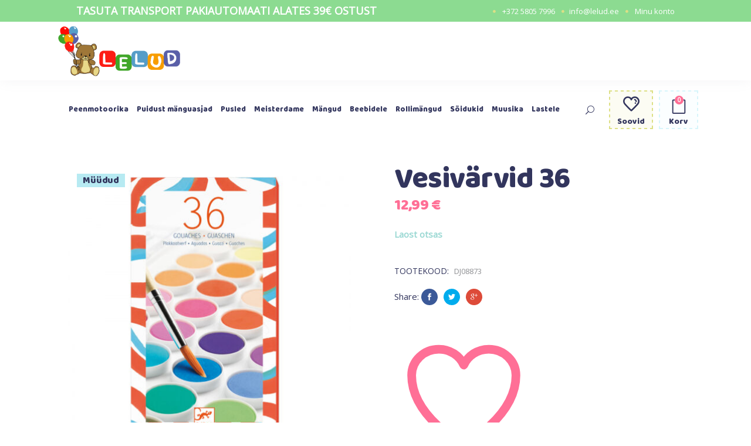

--- FILE ---
content_type: text/html; charset=UTF-8
request_url: https://www.lelud.ee/pood/vesivarvid-36/
body_size: 28702
content:
<!DOCTYPE html>
<html lang="et">
<head>
			
		<meta charset="UTF-8"/>
		<link rel="profile" href="https://gmpg.org/xfn/11"/>
			
				<meta name="viewport" content="width=device-width,initial-scale=1,user-scalable=yes">
						<script>document.documentElement.className = document.documentElement.className + ' yes-js js_active js'</script>
			<meta name='robots' content='index, follow, max-image-preview:large, max-snippet:-1, max-video-preview:-1' />
	<style>img:is([sizes="auto" i], [sizes^="auto," i]) { contain-intrinsic-size: 3000px 1500px }</style>
	<script id="cookieyes" type="text/javascript" src="https://cdn-cookieyes.com/client_data/366e151ed57605a4299118ed/script.js"></script>
	<!-- This site is optimized with the Yoast SEO plugin v26.4 - https://yoast.com/wordpress/plugins/seo/ -->
	<title>Vesivärvid 36 | Lelud.ee</title>
	<meta name="description" content="Vesivärvid 36 hea hinnaga! Lelud.ee e-poes leiad laste mänguasjad, mis on naturaalsed ja valmistatud puidust. ➤ Tutvu tootega!" />
	<link rel="canonical" href="https://www.lelud.ee/pood/vesivarvid-36/" />
	<meta property="og:locale" content="et_EE" />
	<meta property="og:type" content="article" />
	<meta property="og:title" content="Vesivärvid 36 | Lelud.ee" />
	<meta property="og:description" content="Vesivärvid 36 hea hinnaga! Lelud.ee e-poes leiad laste mänguasjad, mis on naturaalsed ja valmistatud puidust. ➤ Tutvu tootega!" />
	<meta property="og:url" content="https://www.lelud.ee/pood/vesivarvid-36/" />
	<meta property="og:site_name" content="Lelud.ee" />
	<meta property="article:modified_time" content="2026-01-25T10:42:13+00:00" />
	<meta property="og:image" content="https://www.lelud.ee/wp-content/uploads/2023/10/5727-DJ08873-36-vesivarvi-2.jpg" />
	<meta property="og:image:width" content="600" />
	<meta property="og:image:height" content="600" />
	<meta property="og:image:type" content="image/jpeg" />
	<meta name="twitter:card" content="summary_large_image" />
	<script type="application/ld+json" class="yoast-schema-graph">{"@context":"https://schema.org","@graph":[{"@type":"WebPage","@id":"https://www.lelud.ee/pood/vesivarvid-36/","url":"https://www.lelud.ee/pood/vesivarvid-36/","name":"Vesivärvid 36 | Lelud.ee","isPartOf":{"@id":"https://www.lelud.ee/#website"},"primaryImageOfPage":{"@id":"https://www.lelud.ee/pood/vesivarvid-36/#primaryimage"},"image":{"@id":"https://www.lelud.ee/pood/vesivarvid-36/#primaryimage"},"thumbnailUrl":"https://www.lelud.ee/wp-content/uploads/2023/10/5727-DJ08873-36-vesivarvi-2.jpg","datePublished":"2023-10-08T05:52:40+00:00","dateModified":"2026-01-25T10:42:13+00:00","description":"Vesivärvid 36 hea hinnaga! Lelud.ee e-poes leiad laste mänguasjad, mis on naturaalsed ja valmistatud puidust. ➤ Tutvu tootega!","breadcrumb":{"@id":"https://www.lelud.ee/pood/vesivarvid-36/#breadcrumb"},"inLanguage":"et","potentialAction":[{"@type":"ReadAction","target":["https://www.lelud.ee/pood/vesivarvid-36/"]}]},{"@type":"ImageObject","inLanguage":"et","@id":"https://www.lelud.ee/pood/vesivarvid-36/#primaryimage","url":"https://www.lelud.ee/wp-content/uploads/2023/10/5727-DJ08873-36-vesivarvi-2.jpg","contentUrl":"https://www.lelud.ee/wp-content/uploads/2023/10/5727-DJ08873-36-vesivarvi-2.jpg","width":600,"height":600},{"@type":"BreadcrumbList","@id":"https://www.lelud.ee/pood/vesivarvid-36/#breadcrumb","itemListElement":[{"@type":"ListItem","position":1,"name":"Home","item":"https://www.lelud.ee/"},{"@type":"ListItem","position":2,"name":"Pood","item":"https://www.lelud.ee/pood/"},{"@type":"ListItem","position":3,"name":"Vesivärvid 36"}]},{"@type":"WebSite","@id":"https://www.lelud.ee/#website","url":"https://www.lelud.ee/","name":"Lelud.ee","description":"Puidust arendavad mänguasjad","potentialAction":[{"@type":"SearchAction","target":{"@type":"EntryPoint","urlTemplate":"https://www.lelud.ee/?s={search_term_string}"},"query-input":{"@type":"PropertyValueSpecification","valueRequired":true,"valueName":"search_term_string"}}],"inLanguage":"et"}]}</script>
	<!-- / Yoast SEO plugin. -->


<script type='application/javascript'  id='pys-version-script'>console.log('PixelYourSite Free version 11.1.4');</script>
<link rel='dns-prefetch' href='//maps.googleapis.com' />
<link rel='dns-prefetch' href='//fonts.googleapis.com' />
<link rel='dns-prefetch' href='//use.fontawesome.com' />
<link rel="alternate" type="application/rss+xml" title="Lelud.ee &raquo; RSS" href="https://www.lelud.ee/feed/" />
<link rel="alternate" type="application/rss+xml" title="Lelud.ee &raquo; Kommentaaride RSS" href="https://www.lelud.ee/comments/feed/" />
<link rel="alternate" type="application/rss+xml" title="Lelud.ee &raquo; Vesivärvid 36 Kommentaaride RSS" href="https://www.lelud.ee/pood/vesivarvid-36/feed/" />
		<!-- This site uses the Google Analytics by ExactMetrics plugin v8.11.1 - Using Analytics tracking - https://www.exactmetrics.com/ -->
							<script src="//www.googletagmanager.com/gtag/js?id=G-XH415WFD2S"  data-cfasync="false" data-wpfc-render="false" type="text/javascript" async></script>
			<script data-cfasync="false" data-wpfc-render="false" type="text/javascript">
				var em_version = '8.11.1';
				var em_track_user = true;
				var em_no_track_reason = '';
								var ExactMetricsDefaultLocations = {"page_location":"https:\/\/www.lelud.ee\/pood\/vesivarvid-36\/"};
								if ( typeof ExactMetricsPrivacyGuardFilter === 'function' ) {
					var ExactMetricsLocations = (typeof ExactMetricsExcludeQuery === 'object') ? ExactMetricsPrivacyGuardFilter( ExactMetricsExcludeQuery ) : ExactMetricsPrivacyGuardFilter( ExactMetricsDefaultLocations );
				} else {
					var ExactMetricsLocations = (typeof ExactMetricsExcludeQuery === 'object') ? ExactMetricsExcludeQuery : ExactMetricsDefaultLocations;
				}

								var disableStrs = [
										'ga-disable-G-XH415WFD2S',
									];

				/* Function to detect opted out users */
				function __gtagTrackerIsOptedOut() {
					for (var index = 0; index < disableStrs.length; index++) {
						if (document.cookie.indexOf(disableStrs[index] + '=true') > -1) {
							return true;
						}
					}

					return false;
				}

				/* Disable tracking if the opt-out cookie exists. */
				if (__gtagTrackerIsOptedOut()) {
					for (var index = 0; index < disableStrs.length; index++) {
						window[disableStrs[index]] = true;
					}
				}

				/* Opt-out function */
				function __gtagTrackerOptout() {
					for (var index = 0; index < disableStrs.length; index++) {
						document.cookie = disableStrs[index] + '=true; expires=Thu, 31 Dec 2099 23:59:59 UTC; path=/';
						window[disableStrs[index]] = true;
					}
				}

				if ('undefined' === typeof gaOptout) {
					function gaOptout() {
						__gtagTrackerOptout();
					}
				}
								window.dataLayer = window.dataLayer || [];

				window.ExactMetricsDualTracker = {
					helpers: {},
					trackers: {},
				};
				if (em_track_user) {
					function __gtagDataLayer() {
						dataLayer.push(arguments);
					}

					function __gtagTracker(type, name, parameters) {
						if (!parameters) {
							parameters = {};
						}

						if (parameters.send_to) {
							__gtagDataLayer.apply(null, arguments);
							return;
						}

						if (type === 'event') {
														parameters.send_to = exactmetrics_frontend.v4_id;
							var hookName = name;
							if (typeof parameters['event_category'] !== 'undefined') {
								hookName = parameters['event_category'] + ':' + name;
							}

							if (typeof ExactMetricsDualTracker.trackers[hookName] !== 'undefined') {
								ExactMetricsDualTracker.trackers[hookName](parameters);
							} else {
								__gtagDataLayer('event', name, parameters);
							}
							
						} else {
							__gtagDataLayer.apply(null, arguments);
						}
					}

					__gtagTracker('js', new Date());
					__gtagTracker('set', {
						'developer_id.dNDMyYj': true,
											});
					if ( ExactMetricsLocations.page_location ) {
						__gtagTracker('set', ExactMetricsLocations);
					}
										__gtagTracker('config', 'G-XH415WFD2S', {"forceSSL":"true"} );
										window.gtag = __gtagTracker;										(function () {
						/* https://developers.google.com/analytics/devguides/collection/analyticsjs/ */
						/* ga and __gaTracker compatibility shim. */
						var noopfn = function () {
							return null;
						};
						var newtracker = function () {
							return new Tracker();
						};
						var Tracker = function () {
							return null;
						};
						var p = Tracker.prototype;
						p.get = noopfn;
						p.set = noopfn;
						p.send = function () {
							var args = Array.prototype.slice.call(arguments);
							args.unshift('send');
							__gaTracker.apply(null, args);
						};
						var __gaTracker = function () {
							var len = arguments.length;
							if (len === 0) {
								return;
							}
							var f = arguments[len - 1];
							if (typeof f !== 'object' || f === null || typeof f.hitCallback !== 'function') {
								if ('send' === arguments[0]) {
									var hitConverted, hitObject = false, action;
									if ('event' === arguments[1]) {
										if ('undefined' !== typeof arguments[3]) {
											hitObject = {
												'eventAction': arguments[3],
												'eventCategory': arguments[2],
												'eventLabel': arguments[4],
												'value': arguments[5] ? arguments[5] : 1,
											}
										}
									}
									if ('pageview' === arguments[1]) {
										if ('undefined' !== typeof arguments[2]) {
											hitObject = {
												'eventAction': 'page_view',
												'page_path': arguments[2],
											}
										}
									}
									if (typeof arguments[2] === 'object') {
										hitObject = arguments[2];
									}
									if (typeof arguments[5] === 'object') {
										Object.assign(hitObject, arguments[5]);
									}
									if ('undefined' !== typeof arguments[1].hitType) {
										hitObject = arguments[1];
										if ('pageview' === hitObject.hitType) {
											hitObject.eventAction = 'page_view';
										}
									}
									if (hitObject) {
										action = 'timing' === arguments[1].hitType ? 'timing_complete' : hitObject.eventAction;
										hitConverted = mapArgs(hitObject);
										__gtagTracker('event', action, hitConverted);
									}
								}
								return;
							}

							function mapArgs(args) {
								var arg, hit = {};
								var gaMap = {
									'eventCategory': 'event_category',
									'eventAction': 'event_action',
									'eventLabel': 'event_label',
									'eventValue': 'event_value',
									'nonInteraction': 'non_interaction',
									'timingCategory': 'event_category',
									'timingVar': 'name',
									'timingValue': 'value',
									'timingLabel': 'event_label',
									'page': 'page_path',
									'location': 'page_location',
									'title': 'page_title',
									'referrer' : 'page_referrer',
								};
								for (arg in args) {
																		if (!(!args.hasOwnProperty(arg) || !gaMap.hasOwnProperty(arg))) {
										hit[gaMap[arg]] = args[arg];
									} else {
										hit[arg] = args[arg];
									}
								}
								return hit;
							}

							try {
								f.hitCallback();
							} catch (ex) {
							}
						};
						__gaTracker.create = newtracker;
						__gaTracker.getByName = newtracker;
						__gaTracker.getAll = function () {
							return [];
						};
						__gaTracker.remove = noopfn;
						__gaTracker.loaded = true;
						window['__gaTracker'] = __gaTracker;
					})();
									} else {
										console.log("");
					(function () {
						function __gtagTracker() {
							return null;
						}

						window['__gtagTracker'] = __gtagTracker;
						window['gtag'] = __gtagTracker;
					})();
									}
			</script>
							<!-- / Google Analytics by ExactMetrics -->
		<script type="text/javascript">
/* <![CDATA[ */
window._wpemojiSettings = {"baseUrl":"https:\/\/s.w.org\/images\/core\/emoji\/16.0.1\/72x72\/","ext":".png","svgUrl":"https:\/\/s.w.org\/images\/core\/emoji\/16.0.1\/svg\/","svgExt":".svg","source":{"concatemoji":"https:\/\/www.lelud.ee\/wp-includes\/js\/wp-emoji-release.min.js?ver=6.8.3"}};
/*! This file is auto-generated */
!function(s,n){var o,i,e;function c(e){try{var t={supportTests:e,timestamp:(new Date).valueOf()};sessionStorage.setItem(o,JSON.stringify(t))}catch(e){}}function p(e,t,n){e.clearRect(0,0,e.canvas.width,e.canvas.height),e.fillText(t,0,0);var t=new Uint32Array(e.getImageData(0,0,e.canvas.width,e.canvas.height).data),a=(e.clearRect(0,0,e.canvas.width,e.canvas.height),e.fillText(n,0,0),new Uint32Array(e.getImageData(0,0,e.canvas.width,e.canvas.height).data));return t.every(function(e,t){return e===a[t]})}function u(e,t){e.clearRect(0,0,e.canvas.width,e.canvas.height),e.fillText(t,0,0);for(var n=e.getImageData(16,16,1,1),a=0;a<n.data.length;a++)if(0!==n.data[a])return!1;return!0}function f(e,t,n,a){switch(t){case"flag":return n(e,"\ud83c\udff3\ufe0f\u200d\u26a7\ufe0f","\ud83c\udff3\ufe0f\u200b\u26a7\ufe0f")?!1:!n(e,"\ud83c\udde8\ud83c\uddf6","\ud83c\udde8\u200b\ud83c\uddf6")&&!n(e,"\ud83c\udff4\udb40\udc67\udb40\udc62\udb40\udc65\udb40\udc6e\udb40\udc67\udb40\udc7f","\ud83c\udff4\u200b\udb40\udc67\u200b\udb40\udc62\u200b\udb40\udc65\u200b\udb40\udc6e\u200b\udb40\udc67\u200b\udb40\udc7f");case"emoji":return!a(e,"\ud83e\udedf")}return!1}function g(e,t,n,a){var r="undefined"!=typeof WorkerGlobalScope&&self instanceof WorkerGlobalScope?new OffscreenCanvas(300,150):s.createElement("canvas"),o=r.getContext("2d",{willReadFrequently:!0}),i=(o.textBaseline="top",o.font="600 32px Arial",{});return e.forEach(function(e){i[e]=t(o,e,n,a)}),i}function t(e){var t=s.createElement("script");t.src=e,t.defer=!0,s.head.appendChild(t)}"undefined"!=typeof Promise&&(o="wpEmojiSettingsSupports",i=["flag","emoji"],n.supports={everything:!0,everythingExceptFlag:!0},e=new Promise(function(e){s.addEventListener("DOMContentLoaded",e,{once:!0})}),new Promise(function(t){var n=function(){try{var e=JSON.parse(sessionStorage.getItem(o));if("object"==typeof e&&"number"==typeof e.timestamp&&(new Date).valueOf()<e.timestamp+604800&&"object"==typeof e.supportTests)return e.supportTests}catch(e){}return null}();if(!n){if("undefined"!=typeof Worker&&"undefined"!=typeof OffscreenCanvas&&"undefined"!=typeof URL&&URL.createObjectURL&&"undefined"!=typeof Blob)try{var e="postMessage("+g.toString()+"("+[JSON.stringify(i),f.toString(),p.toString(),u.toString()].join(",")+"));",a=new Blob([e],{type:"text/javascript"}),r=new Worker(URL.createObjectURL(a),{name:"wpTestEmojiSupports"});return void(r.onmessage=function(e){c(n=e.data),r.terminate(),t(n)})}catch(e){}c(n=g(i,f,p,u))}t(n)}).then(function(e){for(var t in e)n.supports[t]=e[t],n.supports.everything=n.supports.everything&&n.supports[t],"flag"!==t&&(n.supports.everythingExceptFlag=n.supports.everythingExceptFlag&&n.supports[t]);n.supports.everythingExceptFlag=n.supports.everythingExceptFlag&&!n.supports.flag,n.DOMReady=!1,n.readyCallback=function(){n.DOMReady=!0}}).then(function(){return e}).then(function(){var e;n.supports.everything||(n.readyCallback(),(e=n.source||{}).concatemoji?t(e.concatemoji):e.wpemoji&&e.twemoji&&(t(e.twemoji),t(e.wpemoji)))}))}((window,document),window._wpemojiSettings);
/* ]]> */
</script>
<link rel='stylesheet' id='wp-components-css' href='https://www.lelud.ee/wp-includes/css/dist/components/style.min.css?ver=6.8.3' type='text/css' media='all' />
<link rel='stylesheet' id='sbi_styles-css' href='https://www.lelud.ee/wp-content/plugins/instagram-feed/css/sbi-styles.min.css?ver=6.10.0' type='text/css' media='all' />
<style id='wp-emoji-styles-inline-css' type='text/css'>

	img.wp-smiley, img.emoji {
		display: inline !important;
		border: none !important;
		box-shadow: none !important;
		height: 1em !important;
		width: 1em !important;
		margin: 0 0.07em !important;
		vertical-align: -0.1em !important;
		background: none !important;
		padding: 0 !important;
	}
</style>
<link rel='stylesheet' id='wp-block-library-css' href='https://www.lelud.ee/wp-includes/css/dist/block-library/style.min.css?ver=6.8.3' type='text/css' media='all' />
<style id='classic-theme-styles-inline-css' type='text/css'>
/*! This file is auto-generated */
.wp-block-button__link{color:#fff;background-color:#32373c;border-radius:9999px;box-shadow:none;text-decoration:none;padding:calc(.667em + 2px) calc(1.333em + 2px);font-size:1.125em}.wp-block-file__button{background:#32373c;color:#fff;text-decoration:none}
</style>
<style id='smaily-newsletter-block-style-inline-css' type='text/css'>
.wp-block-smaily-newsletter-block-wrapper{border-radius:7px;padding:16px 24px}.wp-block-smaily-newsletter-block-wrapper .smaily-newsletter-block-notice-container{color:var(--wp--preset--color--contrast,#000);display:flex;flex-direction:column;gap:8px;padding-bottom:16px}.wp-block-smaily-newsletter-block-wrapper .smaily-newsletter-block-form-control{box-sizing:border-box;display:flex;flex-direction:column;margin-bottom:8px}.wp-block-smaily-newsletter-block-wrapper .smaily-newsletter-block-form-control label{display:block;font-size:11px;font-weight:500;line-height:1.4;margin-bottom:8px;padding:0;text-transform:uppercase}.wp-block-smaily-newsletter-block-wrapper .smaily-newsletter-block-form-control input{border:1px solid #949494;border-radius:2px;margin:0;outline:2px solid transparent;padding:6px 8px;transition:box-shadow .1s linear}.wp-block-smaily-newsletter-block-wrapper .smaily-newsletter-block-button-submit{border-radius:var(--smaily-subscribe-button-border-radius);justify-content:center;width:var(--smaily-subscribe-button-width)}.wp-block-smaily-newsletter-block-wrapper .smaily-newsletter-block-button-submit,.wp-block-smaily-newsletter-block-wrapper .smaily-newsletter-block-button-submit:hover:not(:disabled){background-color:var(--smaily-subscribe-button-bg-color);color:var(--smaily-subscribe-button-text-color)}

</style>
<style id='smaily-landingpage-block-style-inline-css' type='text/css'>
.smaily-connect-landingpage-block-edit-wrapper{border:3px solid #bdbdbd;border-radius:5px;color:#1d2327;font-family:Manrope,sans-serif;overflow:scroll;padding:20px}.smaily-connect-landingpage-block-edit-wrapper h3{font-size:1.2em;margin-bottom:10px}.smaily-connect-landingpage-block-edit-wrapper a{color:#e91e63!important;font-weight:500}.smaily-connect-landingpage-block-edit-wrapper a:focus{box-shadow:none;outline:none}.smaily-connect-landingpage-block-edit-wrapper a:hover{color:#c21a4f}.smaily-connect-landingpage-block-edit-wrapper>iframe{border:none;height:100%;width:100%}.smaily-connect-landingpage-block-edit-wrapper .smaily-connect-landingpage-block-edit-setup{background-color:#fff;border-radius:5px;display:flex;flex-direction:column;padding:20px}.smaily-connect-landingpage-block-error{color:#721c24}.smaily-connect-landingpage-block-front-wrapper>iframe{border:none!important;height:100%!important;width:100%!important}

</style>
<style id='global-styles-inline-css' type='text/css'>
:root{--wp--preset--aspect-ratio--square: 1;--wp--preset--aspect-ratio--4-3: 4/3;--wp--preset--aspect-ratio--3-4: 3/4;--wp--preset--aspect-ratio--3-2: 3/2;--wp--preset--aspect-ratio--2-3: 2/3;--wp--preset--aspect-ratio--16-9: 16/9;--wp--preset--aspect-ratio--9-16: 9/16;--wp--preset--color--black: #000000;--wp--preset--color--cyan-bluish-gray: #abb8c3;--wp--preset--color--white: #ffffff;--wp--preset--color--pale-pink: #f78da7;--wp--preset--color--vivid-red: #cf2e2e;--wp--preset--color--luminous-vivid-orange: #ff6900;--wp--preset--color--luminous-vivid-amber: #fcb900;--wp--preset--color--light-green-cyan: #7bdcb5;--wp--preset--color--vivid-green-cyan: #00d084;--wp--preset--color--pale-cyan-blue: #8ed1fc;--wp--preset--color--vivid-cyan-blue: #0693e3;--wp--preset--color--vivid-purple: #9b51e0;--wp--preset--gradient--vivid-cyan-blue-to-vivid-purple: linear-gradient(135deg,rgba(6,147,227,1) 0%,rgb(155,81,224) 100%);--wp--preset--gradient--light-green-cyan-to-vivid-green-cyan: linear-gradient(135deg,rgb(122,220,180) 0%,rgb(0,208,130) 100%);--wp--preset--gradient--luminous-vivid-amber-to-luminous-vivid-orange: linear-gradient(135deg,rgba(252,185,0,1) 0%,rgba(255,105,0,1) 100%);--wp--preset--gradient--luminous-vivid-orange-to-vivid-red: linear-gradient(135deg,rgba(255,105,0,1) 0%,rgb(207,46,46) 100%);--wp--preset--gradient--very-light-gray-to-cyan-bluish-gray: linear-gradient(135deg,rgb(238,238,238) 0%,rgb(169,184,195) 100%);--wp--preset--gradient--cool-to-warm-spectrum: linear-gradient(135deg,rgb(74,234,220) 0%,rgb(151,120,209) 20%,rgb(207,42,186) 40%,rgb(238,44,130) 60%,rgb(251,105,98) 80%,rgb(254,248,76) 100%);--wp--preset--gradient--blush-light-purple: linear-gradient(135deg,rgb(255,206,236) 0%,rgb(152,150,240) 100%);--wp--preset--gradient--blush-bordeaux: linear-gradient(135deg,rgb(254,205,165) 0%,rgb(254,45,45) 50%,rgb(107,0,62) 100%);--wp--preset--gradient--luminous-dusk: linear-gradient(135deg,rgb(255,203,112) 0%,rgb(199,81,192) 50%,rgb(65,88,208) 100%);--wp--preset--gradient--pale-ocean: linear-gradient(135deg,rgb(255,245,203) 0%,rgb(182,227,212) 50%,rgb(51,167,181) 100%);--wp--preset--gradient--electric-grass: linear-gradient(135deg,rgb(202,248,128) 0%,rgb(113,206,126) 100%);--wp--preset--gradient--midnight: linear-gradient(135deg,rgb(2,3,129) 0%,rgb(40,116,252) 100%);--wp--preset--font-size--small: 13px;--wp--preset--font-size--medium: 20px;--wp--preset--font-size--large: 36px;--wp--preset--font-size--x-large: 42px;--wp--preset--spacing--20: 0.44rem;--wp--preset--spacing--30: 0.67rem;--wp--preset--spacing--40: 1rem;--wp--preset--spacing--50: 1.5rem;--wp--preset--spacing--60: 2.25rem;--wp--preset--spacing--70: 3.38rem;--wp--preset--spacing--80: 5.06rem;--wp--preset--shadow--natural: 6px 6px 9px rgba(0, 0, 0, 0.2);--wp--preset--shadow--deep: 12px 12px 50px rgba(0, 0, 0, 0.4);--wp--preset--shadow--sharp: 6px 6px 0px rgba(0, 0, 0, 0.2);--wp--preset--shadow--outlined: 6px 6px 0px -3px rgba(255, 255, 255, 1), 6px 6px rgba(0, 0, 0, 1);--wp--preset--shadow--crisp: 6px 6px 0px rgba(0, 0, 0, 1);}:where(.is-layout-flex){gap: 0.5em;}:where(.is-layout-grid){gap: 0.5em;}body .is-layout-flex{display: flex;}.is-layout-flex{flex-wrap: wrap;align-items: center;}.is-layout-flex > :is(*, div){margin: 0;}body .is-layout-grid{display: grid;}.is-layout-grid > :is(*, div){margin: 0;}:where(.wp-block-columns.is-layout-flex){gap: 2em;}:where(.wp-block-columns.is-layout-grid){gap: 2em;}:where(.wp-block-post-template.is-layout-flex){gap: 1.25em;}:where(.wp-block-post-template.is-layout-grid){gap: 1.25em;}.has-black-color{color: var(--wp--preset--color--black) !important;}.has-cyan-bluish-gray-color{color: var(--wp--preset--color--cyan-bluish-gray) !important;}.has-white-color{color: var(--wp--preset--color--white) !important;}.has-pale-pink-color{color: var(--wp--preset--color--pale-pink) !important;}.has-vivid-red-color{color: var(--wp--preset--color--vivid-red) !important;}.has-luminous-vivid-orange-color{color: var(--wp--preset--color--luminous-vivid-orange) !important;}.has-luminous-vivid-amber-color{color: var(--wp--preset--color--luminous-vivid-amber) !important;}.has-light-green-cyan-color{color: var(--wp--preset--color--light-green-cyan) !important;}.has-vivid-green-cyan-color{color: var(--wp--preset--color--vivid-green-cyan) !important;}.has-pale-cyan-blue-color{color: var(--wp--preset--color--pale-cyan-blue) !important;}.has-vivid-cyan-blue-color{color: var(--wp--preset--color--vivid-cyan-blue) !important;}.has-vivid-purple-color{color: var(--wp--preset--color--vivid-purple) !important;}.has-black-background-color{background-color: var(--wp--preset--color--black) !important;}.has-cyan-bluish-gray-background-color{background-color: var(--wp--preset--color--cyan-bluish-gray) !important;}.has-white-background-color{background-color: var(--wp--preset--color--white) !important;}.has-pale-pink-background-color{background-color: var(--wp--preset--color--pale-pink) !important;}.has-vivid-red-background-color{background-color: var(--wp--preset--color--vivid-red) !important;}.has-luminous-vivid-orange-background-color{background-color: var(--wp--preset--color--luminous-vivid-orange) !important;}.has-luminous-vivid-amber-background-color{background-color: var(--wp--preset--color--luminous-vivid-amber) !important;}.has-light-green-cyan-background-color{background-color: var(--wp--preset--color--light-green-cyan) !important;}.has-vivid-green-cyan-background-color{background-color: var(--wp--preset--color--vivid-green-cyan) !important;}.has-pale-cyan-blue-background-color{background-color: var(--wp--preset--color--pale-cyan-blue) !important;}.has-vivid-cyan-blue-background-color{background-color: var(--wp--preset--color--vivid-cyan-blue) !important;}.has-vivid-purple-background-color{background-color: var(--wp--preset--color--vivid-purple) !important;}.has-black-border-color{border-color: var(--wp--preset--color--black) !important;}.has-cyan-bluish-gray-border-color{border-color: var(--wp--preset--color--cyan-bluish-gray) !important;}.has-white-border-color{border-color: var(--wp--preset--color--white) !important;}.has-pale-pink-border-color{border-color: var(--wp--preset--color--pale-pink) !important;}.has-vivid-red-border-color{border-color: var(--wp--preset--color--vivid-red) !important;}.has-luminous-vivid-orange-border-color{border-color: var(--wp--preset--color--luminous-vivid-orange) !important;}.has-luminous-vivid-amber-border-color{border-color: var(--wp--preset--color--luminous-vivid-amber) !important;}.has-light-green-cyan-border-color{border-color: var(--wp--preset--color--light-green-cyan) !important;}.has-vivid-green-cyan-border-color{border-color: var(--wp--preset--color--vivid-green-cyan) !important;}.has-pale-cyan-blue-border-color{border-color: var(--wp--preset--color--pale-cyan-blue) !important;}.has-vivid-cyan-blue-border-color{border-color: var(--wp--preset--color--vivid-cyan-blue) !important;}.has-vivid-purple-border-color{border-color: var(--wp--preset--color--vivid-purple) !important;}.has-vivid-cyan-blue-to-vivid-purple-gradient-background{background: var(--wp--preset--gradient--vivid-cyan-blue-to-vivid-purple) !important;}.has-light-green-cyan-to-vivid-green-cyan-gradient-background{background: var(--wp--preset--gradient--light-green-cyan-to-vivid-green-cyan) !important;}.has-luminous-vivid-amber-to-luminous-vivid-orange-gradient-background{background: var(--wp--preset--gradient--luminous-vivid-amber-to-luminous-vivid-orange) !important;}.has-luminous-vivid-orange-to-vivid-red-gradient-background{background: var(--wp--preset--gradient--luminous-vivid-orange-to-vivid-red) !important;}.has-very-light-gray-to-cyan-bluish-gray-gradient-background{background: var(--wp--preset--gradient--very-light-gray-to-cyan-bluish-gray) !important;}.has-cool-to-warm-spectrum-gradient-background{background: var(--wp--preset--gradient--cool-to-warm-spectrum) !important;}.has-blush-light-purple-gradient-background{background: var(--wp--preset--gradient--blush-light-purple) !important;}.has-blush-bordeaux-gradient-background{background: var(--wp--preset--gradient--blush-bordeaux) !important;}.has-luminous-dusk-gradient-background{background: var(--wp--preset--gradient--luminous-dusk) !important;}.has-pale-ocean-gradient-background{background: var(--wp--preset--gradient--pale-ocean) !important;}.has-electric-grass-gradient-background{background: var(--wp--preset--gradient--electric-grass) !important;}.has-midnight-gradient-background{background: var(--wp--preset--gradient--midnight) !important;}.has-small-font-size{font-size: var(--wp--preset--font-size--small) !important;}.has-medium-font-size{font-size: var(--wp--preset--font-size--medium) !important;}.has-large-font-size{font-size: var(--wp--preset--font-size--large) !important;}.has-x-large-font-size{font-size: var(--wp--preset--font-size--x-large) !important;}
:where(.wp-block-post-template.is-layout-flex){gap: 1.25em;}:where(.wp-block-post-template.is-layout-grid){gap: 1.25em;}
:where(.wp-block-columns.is-layout-flex){gap: 2em;}:where(.wp-block-columns.is-layout-grid){gap: 2em;}
:root :where(.wp-block-pullquote){font-size: 1.5em;line-height: 1.6;}
</style>
<link rel='stylesheet' id='contact-form-7-css' href='https://www.lelud.ee/wp-content/plugins/contact-form-7/includes/css/styles.css?ver=6.1.3' type='text/css' media='all' />
<style id='woocommerce-inline-inline-css' type='text/css'>
.woocommerce form .form-row .required { visibility: visible; }
</style>
<link rel='stylesheet' id='aws-style-css' href='https://www.lelud.ee/wp-content/plugins/advanced-woo-search/assets/css/common.min.css?ver=3.48' type='text/css' media='all' />
<link rel='stylesheet' id='alg-wc-alfs-progress-css' href='https://www.lelud.ee/wp-content/plugins/amount-left-free-shipping-woocommerce/includes/css/alg-wc-alfs-progress.min.css?ver=2.4.9' type='text/css' media='all' />
<link rel='stylesheet' id='mwb_wgm_common_css-css' href='https://www.lelud.ee/wp-content/plugins/woocommerce-ultimate-gift-card/assets/css/mwb_wgm_common.css?ver=6.8.3' type='text/css' media='all' />
<link rel='stylesheet' id='yith-quick-view-css' href='https://www.lelud.ee/wp-content/plugins/yith-woocommerce-quick-view/assets/css/yith-quick-view.css?ver=2.9.0' type='text/css' media='all' />
<style id='yith-quick-view-inline-css' type='text/css'>

				#yith-quick-view-modal .yith-quick-view-overlay{background:rgba( 0, 0, 0, 0.8)}
				#yith-quick-view-modal .yith-wcqv-main{background:#ffffff;}
				#yith-quick-view-close{color:#cdcdcd;}
				#yith-quick-view-close:hover{color:#ff0000;}
</style>
<link rel='stylesheet' id='brands-styles-css' href='https://www.lelud.ee/wp-content/plugins/woocommerce/assets/css/brands.css?ver=10.3.7' type='text/css' media='all' />
<link rel='stylesheet' id='cocco-mikado-default-style-css' href='https://www.lelud.ee/wp-content/themes/cocco/style.css?ver=6.8.3' type='text/css' media='all' />
<link rel='stylesheet' id='cocco-mikado-modules-css' href='https://www.lelud.ee/wp-content/themes/cocco/assets/css/modules.min.css?ver=6.8.3' type='text/css' media='all' />
<link rel='stylesheet' id='mkdf-dripicons-css' href='https://www.lelud.ee/wp-content/themes/cocco/framework/lib/icons-pack/dripicons/dripicons.css?ver=6.8.3' type='text/css' media='all' />
<link rel='stylesheet' id='mkdf-font_elegant-css' href='https://www.lelud.ee/wp-content/themes/cocco/framework/lib/icons-pack/elegant-icons/style.min.css?ver=6.8.3' type='text/css' media='all' />
<link rel='stylesheet' id='mkdf-font_awesome-css' href='https://www.lelud.ee/wp-content/themes/cocco/framework/lib/icons-pack/font-awesome/css/fontawesome-all.min.css?ver=6.8.3' type='text/css' media='all' />
<link rel='stylesheet' id='mkdf-ion_icons-css' href='https://www.lelud.ee/wp-content/themes/cocco/framework/lib/icons-pack/ion-icons/css/ionicons.min.css?ver=6.8.3' type='text/css' media='all' />
<link rel='stylesheet' id='mkdf-linea_icons-css' href='https://www.lelud.ee/wp-content/themes/cocco/framework/lib/icons-pack/linea-icons/style.css?ver=6.8.3' type='text/css' media='all' />
<link rel='stylesheet' id='mkdf-linear_icons-css' href='https://www.lelud.ee/wp-content/themes/cocco/framework/lib/icons-pack/linear-icons/style.css?ver=6.8.3' type='text/css' media='all' />
<link rel='stylesheet' id='mkdf-simple_line_icons-css' href='https://www.lelud.ee/wp-content/themes/cocco/framework/lib/icons-pack/simple-line-icons/simple-line-icons.css?ver=6.8.3' type='text/css' media='all' />
<link rel='stylesheet' id='mediaelement-css' href='https://www.lelud.ee/wp-includes/js/mediaelement/mediaelementplayer-legacy.min.css?ver=4.2.17' type='text/css' media='all' />
<link rel='stylesheet' id='wp-mediaelement-css' href='https://www.lelud.ee/wp-includes/js/mediaelement/wp-mediaelement.min.css?ver=6.8.3' type='text/css' media='all' />
<link rel='stylesheet' id='cocco-mikado-woo-css' href='https://www.lelud.ee/wp-content/themes/cocco/assets/css/woocommerce.min.css?ver=6.8.3' type='text/css' media='all' />
<style id='cocco-mikado-woo-inline-css' type='text/css'>
.postid-6.mkdf-boxed .mkdf-wrapper { background-attachment: fixed;}
</style>
<link rel='stylesheet' id='cocco-mikado-modules-responsive-css' href='https://www.lelud.ee/wp-content/themes/cocco/assets/css/modules-responsive.min.css?ver=6.8.3' type='text/css' media='all' />
<link rel='stylesheet' id='cocco-mikado-woo-responsive-css' href='https://www.lelud.ee/wp-content/themes/cocco/assets/css/woocommerce-responsive.min.css?ver=6.8.3' type='text/css' media='all' />
<link rel='stylesheet' id='cocco-mikado-google-fonts-css' href='https://fonts.googleapis.com/css?family=Open+Sans%3A300%2C300italic%2C400%2C400italic%7CBaloo%3A300%2C300italic%2C400%2C400italic&#038;subset=latin-ext&#038;ver=1.0.0' type='text/css' media='all' />
<link rel='stylesheet' id='mkdf-core-dashboard-style-css' href='https://www.lelud.ee/wp-content/plugins/cocco-core/core-dashboard/assets/css/core-dashboard.min.css?ver=6.8.3' type='text/css' media='all' />
<link rel='stylesheet' id='bfa-font-awesome-css' href='https://use.fontawesome.com/releases/v5.15.4/css/all.css?ver=2.0.3' type='text/css' media='all' />
<link rel='stylesheet' id='bfa-font-awesome-v4-shim-css' href='https://use.fontawesome.com/releases/v5.15.4/css/v4-shims.css?ver=2.0.3' type='text/css' media='all' />
<style id='bfa-font-awesome-v4-shim-inline-css' type='text/css'>

			@font-face {
				font-family: 'FontAwesome';
				src: url('https://use.fontawesome.com/releases/v5.15.4/webfonts/fa-brands-400.eot'),
				url('https://use.fontawesome.com/releases/v5.15.4/webfonts/fa-brands-400.eot?#iefix') format('embedded-opentype'),
				url('https://use.fontawesome.com/releases/v5.15.4/webfonts/fa-brands-400.woff2') format('woff2'),
				url('https://use.fontawesome.com/releases/v5.15.4/webfonts/fa-brands-400.woff') format('woff'),
				url('https://use.fontawesome.com/releases/v5.15.4/webfonts/fa-brands-400.ttf') format('truetype'),
				url('https://use.fontawesome.com/releases/v5.15.4/webfonts/fa-brands-400.svg#fontawesome') format('svg');
			}

			@font-face {
				font-family: 'FontAwesome';
				src: url('https://use.fontawesome.com/releases/v5.15.4/webfonts/fa-solid-900.eot'),
				url('https://use.fontawesome.com/releases/v5.15.4/webfonts/fa-solid-900.eot?#iefix') format('embedded-opentype'),
				url('https://use.fontawesome.com/releases/v5.15.4/webfonts/fa-solid-900.woff2') format('woff2'),
				url('https://use.fontawesome.com/releases/v5.15.4/webfonts/fa-solid-900.woff') format('woff'),
				url('https://use.fontawesome.com/releases/v5.15.4/webfonts/fa-solid-900.ttf') format('truetype'),
				url('https://use.fontawesome.com/releases/v5.15.4/webfonts/fa-solid-900.svg#fontawesome') format('svg');
			}

			@font-face {
				font-family: 'FontAwesome';
				src: url('https://use.fontawesome.com/releases/v5.15.4/webfonts/fa-regular-400.eot'),
				url('https://use.fontawesome.com/releases/v5.15.4/webfonts/fa-regular-400.eot?#iefix') format('embedded-opentype'),
				url('https://use.fontawesome.com/releases/v5.15.4/webfonts/fa-regular-400.woff2') format('woff2'),
				url('https://use.fontawesome.com/releases/v5.15.4/webfonts/fa-regular-400.woff') format('woff'),
				url('https://use.fontawesome.com/releases/v5.15.4/webfonts/fa-regular-400.ttf') format('truetype'),
				url('https://use.fontawesome.com/releases/v5.15.4/webfonts/fa-regular-400.svg#fontawesome') format('svg');
				unicode-range: U+F004-F005,U+F007,U+F017,U+F022,U+F024,U+F02E,U+F03E,U+F044,U+F057-F059,U+F06E,U+F070,U+F075,U+F07B-F07C,U+F080,U+F086,U+F089,U+F094,U+F09D,U+F0A0,U+F0A4-F0A7,U+F0C5,U+F0C7-F0C8,U+F0E0,U+F0EB,U+F0F3,U+F0F8,U+F0FE,U+F111,U+F118-F11A,U+F11C,U+F133,U+F144,U+F146,U+F14A,U+F14D-F14E,U+F150-F152,U+F15B-F15C,U+F164-F165,U+F185-F186,U+F191-F192,U+F1AD,U+F1C1-F1C9,U+F1CD,U+F1D8,U+F1E3,U+F1EA,U+F1F6,U+F1F9,U+F20A,U+F247-F249,U+F24D,U+F254-F25B,U+F25D,U+F267,U+F271-F274,U+F279,U+F28B,U+F28D,U+F2B5-F2B6,U+F2B9,U+F2BB,U+F2BD,U+F2C1-F2C2,U+F2D0,U+F2D2,U+F2DC,U+F2ED,U+F328,U+F358-F35B,U+F3A5,U+F3D1,U+F410,U+F4AD;
			}
		
</style>
<link rel='stylesheet' id='woo_discount_pro_style-css' href='https://www.lelud.ee/wp-content/plugins/woo-discount-rules-pro/Assets/Css/awdr_style.css?ver=2.6.1' type='text/css' media='all' />
<script type="text/javascript" src="https://www.lelud.ee/wp-includes/js/jquery/jquery.min.js?ver=3.7.1" id="jquery-core-js"></script>
<script type="text/javascript" src="https://www.lelud.ee/wp-includes/js/jquery/jquery-migrate.min.js?ver=3.4.1" id="jquery-migrate-js"></script>
<script type="text/javascript" src="https://www.lelud.ee/wp-content/plugins/woocommerce-eabi-postoffice/js/jquery.cascadingdropdown.js?ver=6.8.3" id="jquery-cascadingdropdown-js"></script>
<script type="text/javascript" src="https://www.lelud.ee/wp-content/plugins/woocommerce-eabi-postoffice/js/eabi.cascadingdropdown.js?ver=6.8.3" id="eabi-cascadingdropdown-js"></script>
<script type="text/javascript" src="https://www.lelud.ee/wp-content/plugins/google-analytics-dashboard-for-wp/assets/js/frontend-gtag.min.js?ver=8.11.1" id="exactmetrics-frontend-script-js" async="async" data-wp-strategy="async"></script>
<script data-cfasync="false" data-wpfc-render="false" type="text/javascript" id='exactmetrics-frontend-script-js-extra'>/* <![CDATA[ */
var exactmetrics_frontend = {"js_events_tracking":"true","download_extensions":"zip,mp3,mpeg,pdf,docx,pptx,xlsx,rar","inbound_paths":"[{\"path\":\"\\\/go\\\/\",\"label\":\"affiliate\"},{\"path\":\"\\\/recommend\\\/\",\"label\":\"affiliate\"}]","home_url":"https:\/\/www.lelud.ee","hash_tracking":"false","v4_id":"G-XH415WFD2S"};/* ]]> */
</script>
<script type="text/javascript" src="https://www.lelud.ee/wp-content/plugins/woocommerce/assets/js/jquery-blockui/jquery.blockUI.min.js?ver=2.7.0-wc.10.3.7" id="wc-jquery-blockui-js" data-wp-strategy="defer"></script>
<script type="text/javascript" id="wc-add-to-cart-js-extra">
/* <![CDATA[ */
var wc_add_to_cart_params = {"ajax_url":"\/wp-admin\/admin-ajax.php","wc_ajax_url":"\/?wc-ajax=%%endpoint%%","i18n_view_cart":"Vaata ostukorvi","cart_url":"https:\/\/www.lelud.ee\/ostukorv\/","is_cart":"","cart_redirect_after_add":"no"};
/* ]]> */
</script>
<script type="text/javascript" src="https://www.lelud.ee/wp-content/plugins/woocommerce/assets/js/frontend/add-to-cart.min.js?ver=10.3.7" id="wc-add-to-cart-js" data-wp-strategy="defer"></script>
<script type="text/javascript" src="https://www.lelud.ee/wp-content/plugins/woocommerce/assets/js/zoom/jquery.zoom.min.js?ver=1.7.21-wc.10.3.7" id="wc-zoom-js" defer="defer" data-wp-strategy="defer"></script>
<script type="text/javascript" id="wc-single-product-js-extra">
/* <![CDATA[ */
var wc_single_product_params = {"i18n_required_rating_text":"Palun vali hinnang","i18n_rating_options":["1 of 5 stars","2 of 5 stars","3 of 5 stars","4 of 5 stars","5 of 5 stars"],"i18n_product_gallery_trigger_text":"View full-screen image gallery","review_rating_required":"yes","flexslider":{"rtl":false,"animation":"slide","smoothHeight":true,"directionNav":false,"controlNav":"thumbnails","slideshow":false,"animationSpeed":500,"animationLoop":false,"allowOneSlide":false},"zoom_enabled":"1","zoom_options":[],"photoswipe_enabled":"","photoswipe_options":{"shareEl":false,"closeOnScroll":false,"history":false,"hideAnimationDuration":0,"showAnimationDuration":0},"flexslider_enabled":""};
/* ]]> */
</script>
<script type="text/javascript" src="https://www.lelud.ee/wp-content/plugins/woocommerce/assets/js/frontend/single-product.min.js?ver=10.3.7" id="wc-single-product-js" defer="defer" data-wp-strategy="defer"></script>
<script type="text/javascript" src="https://www.lelud.ee/wp-content/plugins/woocommerce/assets/js/js-cookie/js.cookie.min.js?ver=2.1.4-wc.10.3.7" id="wc-js-cookie-js" defer="defer" data-wp-strategy="defer"></script>
<script type="text/javascript" id="woocommerce-js-extra">
/* <![CDATA[ */
var woocommerce_params = {"ajax_url":"\/wp-admin\/admin-ajax.php","wc_ajax_url":"\/?wc-ajax=%%endpoint%%","i18n_password_show":"Show password","i18n_password_hide":"Hide password"};
/* ]]> */
</script>
<script type="text/javascript" src="https://www.lelud.ee/wp-content/plugins/woocommerce/assets/js/frontend/woocommerce.min.js?ver=10.3.7" id="woocommerce-js" defer="defer" data-wp-strategy="defer"></script>
<script type="text/javascript" src="https://www.lelud.ee/wp-content/plugins/js_composer/assets/js/vendors/woocommerce-add-to-cart.js?ver=8.6.1" id="vc_woocommerce-add-to-cart-js-js"></script>
<script type="text/javascript" src="https://www.lelud.ee/wp-includes/js/jquery/ui/core.min.js?ver=1.13.3" id="jquery-ui-core-js"></script>
<script type="text/javascript" src="https://www.lelud.ee/wp-includes/js/jquery/ui/datepicker.min.js?ver=1.13.3" id="jquery-ui-datepicker-js"></script>
<script type="text/javascript" id="jquery-ui-datepicker-js-after">
/* <![CDATA[ */
jQuery(function(jQuery){jQuery.datepicker.setDefaults({"closeText":"Sulge","currentText":"T\u00e4na","monthNames":["jaanuar","veebruar","m\u00e4rts","aprill","mai","juuni","juuli","august","september","oktoober","november","detsember"],"monthNamesShort":["jaan.","veebr.","m\u00e4rts","apr.","mai","juuni","juuli","aug.","sept.","okt.","nov.","dets."],"nextText":"J\u00e4rgmised","prevText":"Eelmine","dayNames":["P\u00fchap\u00e4ev","Esmasp\u00e4ev","Teisip\u00e4ev","Kolmap\u00e4ev","Neljap\u00e4ev","Reede","Laup\u00e4ev"],"dayNamesShort":["P","E","T","K","N","R","L"],"dayNamesMin":["P","E","T","K","N","R","L"],"dateFormat":"d. M yy","firstDay":1,"isRTL":false});});
/* ]]> */
</script>
<script type="text/javascript" id="mwb_wgm_balance_check-js-extra">
/* <![CDATA[ */
var mwb_check = {"ajaxurl":"https:\/\/www.lelud.ee\/wp-admin\/admin-ajax.php","empty":"Fields cannot be empty!","invalid_coupon":"Entered Code is not Valid","invalid_email":"Entered Email is not Valid","mwb_wgm_nonce":"216a58901f"};
/* ]]> */
</script>
<script type="text/javascript" src="https://www.lelud.ee/wp-content/plugins/woocommerce-ultimate-gift-card//assets/js/mwb-wgm-balance-checker.js?ver=6.8.3" id="mwb_wgm_balance_check-js"></script>
<script type="text/javascript" src="https://www.lelud.ee/wp-content/plugins/woocommerce/assets/js/select2/select2.full.min.js?ver=4.0.3-wc.10.3.7" id="wc-select2-js" defer="defer" data-wp-strategy="defer"></script>
<script type="text/javascript" src="https://www.lelud.ee/wp-content/plugins/pixelyoursite/dist/scripts/jquery.bind-first-0.2.3.min.js?ver=0.2.3" id="jquery-bind-first-js"></script>
<script type="text/javascript" src="https://www.lelud.ee/wp-content/plugins/pixelyoursite/dist/scripts/js.cookie-2.1.3.min.js?ver=2.1.3" id="js-cookie-pys-js"></script>
<script type="text/javascript" src="https://www.lelud.ee/wp-content/plugins/pixelyoursite/dist/scripts/tld.min.js?ver=2.3.1" id="js-tld-js"></script>
<script type="text/javascript" id="pys-js-extra">
/* <![CDATA[ */
var pysOptions = {"staticEvents":{"facebook":{"woo_view_content":[{"delay":0,"type":"static","name":"ViewContent","pixelIds":["336429711010278"],"eventID":"d1fefe80-3f38-45cf-b392-0865e2271573","params":{"content_ids":["38637"],"content_type":"product","content_name":"Vesiv\u00e4rvid 36","category_name":"!UUS, DJECO, Meisterdame, Joonistamine, Joonistustarbed","value":"12.99","currency":"EUR","contents":[{"id":"38637","quantity":1}],"product_price":"12.99","page_title":"Vesiv\u00e4rvid 36","post_type":"product","post_id":38637,"plugin":"PixelYourSite","user_role":"guest","event_url":"www.lelud.ee\/pood\/vesivarvid-36\/"},"e_id":"woo_view_content","ids":[],"hasTimeWindow":false,"timeWindow":0,"woo_order":"","edd_order":""}],"init_event":[{"delay":0,"type":"static","ajaxFire":false,"name":"PageView","pixelIds":["336429711010278"],"eventID":"b91cc0d7-cd49-4c3d-bb65-737d92649384","params":{"page_title":"Vesiv\u00e4rvid 36","post_type":"product","post_id":38637,"plugin":"PixelYourSite","user_role":"guest","event_url":"www.lelud.ee\/pood\/vesivarvid-36\/"},"e_id":"init_event","ids":[],"hasTimeWindow":false,"timeWindow":0,"woo_order":"","edd_order":""}]}},"dynamicEvents":{"woo_add_to_cart_on_button_click":{"facebook":{"delay":0,"type":"dyn","name":"AddToCart","pixelIds":["336429711010278"],"eventID":"563f9dd0-91e4-414f-92d1-bce62a9a3e41","params":{"page_title":"Vesiv\u00e4rvid 36","post_type":"product","post_id":38637,"plugin":"PixelYourSite","user_role":"guest","event_url":"www.lelud.ee\/pood\/vesivarvid-36\/"},"e_id":"woo_add_to_cart_on_button_click","ids":[],"hasTimeWindow":false,"timeWindow":0,"woo_order":"","edd_order":""}}},"triggerEvents":[],"triggerEventTypes":[],"facebook":{"pixelIds":["336429711010278"],"advancedMatching":[],"advancedMatchingEnabled":false,"removeMetadata":false,"wooVariableAsSimple":false,"serverApiEnabled":false,"wooCRSendFromServer":false,"send_external_id":null,"enabled_medical":false,"do_not_track_medical_param":["event_url","post_title","page_title","landing_page","content_name","categories","category_name","tags"],"meta_ldu":false},"debug":"","siteUrl":"https:\/\/www.lelud.ee","ajaxUrl":"https:\/\/www.lelud.ee\/wp-admin\/admin-ajax.php","ajax_event":"7301cbf605","enable_remove_download_url_param":"1","cookie_duration":"7","last_visit_duration":"60","enable_success_send_form":"","ajaxForServerEvent":"1","ajaxForServerStaticEvent":"1","useSendBeacon":"1","send_external_id":"1","external_id_expire":"180","track_cookie_for_subdomains":"1","google_consent_mode":"1","gdpr":{"ajax_enabled":true,"all_disabled_by_api":false,"facebook_disabled_by_api":false,"analytics_disabled_by_api":false,"google_ads_disabled_by_api":false,"pinterest_disabled_by_api":false,"bing_disabled_by_api":false,"reddit_disabled_by_api":false,"externalID_disabled_by_api":false,"facebook_prior_consent_enabled":true,"analytics_prior_consent_enabled":true,"google_ads_prior_consent_enabled":null,"pinterest_prior_consent_enabled":true,"bing_prior_consent_enabled":true,"cookiebot_integration_enabled":false,"cookiebot_facebook_consent_category":"marketing","cookiebot_analytics_consent_category":"statistics","cookiebot_tiktok_consent_category":"marketing","cookiebot_google_ads_consent_category":"marketing","cookiebot_pinterest_consent_category":"marketing","cookiebot_bing_consent_category":"marketing","consent_magic_integration_enabled":false,"real_cookie_banner_integration_enabled":false,"cookie_notice_integration_enabled":false,"cookie_law_info_integration_enabled":true,"analytics_storage":{"enabled":true,"value":"granted","filter":false},"ad_storage":{"enabled":true,"value":"granted","filter":false},"ad_user_data":{"enabled":true,"value":"granted","filter":false},"ad_personalization":{"enabled":true,"value":"granted","filter":false}},"cookie":{"disabled_all_cookie":false,"disabled_start_session_cookie":false,"disabled_advanced_form_data_cookie":false,"disabled_landing_page_cookie":false,"disabled_first_visit_cookie":false,"disabled_trafficsource_cookie":false,"disabled_utmTerms_cookie":false,"disabled_utmId_cookie":false},"tracking_analytics":{"TrafficSource":"direct","TrafficLanding":"undefined","TrafficUtms":[],"TrafficUtmsId":[]},"GATags":{"ga_datalayer_type":"default","ga_datalayer_name":"dataLayerPYS"},"woo":{"enabled":true,"enabled_save_data_to_orders":true,"addToCartOnButtonEnabled":true,"addToCartOnButtonValueEnabled":true,"addToCartOnButtonValueOption":"price","singleProductId":38637,"removeFromCartSelector":"form.woocommerce-cart-form .remove","addToCartCatchMethod":"add_cart_js","is_order_received_page":false,"containOrderId":false},"edd":{"enabled":false},"cache_bypass":"1769341778"};
/* ]]> */
</script>
<script type="text/javascript" src="https://www.lelud.ee/wp-content/plugins/pixelyoursite/dist/scripts/public.js?ver=11.1.4" id="pys-js"></script>
<script type="text/javascript" id="wc-settings-dep-in-header-js-after">
/* <![CDATA[ */
console.warn( "Scripts that have a dependency on [wc-settings, wc-blocks-checkout] must be loaded in the footer, smaily-checkout-optin-editor-script was registered to load in the header, but has been switched to load in the footer instead. See https://github.com/woocommerce/woocommerce-gutenberg-products-block/pull/5059" );
/* ]]> */
</script>
<script></script><link rel="https://api.w.org/" href="https://www.lelud.ee/wp-json/" /><link rel="alternate" title="JSON" type="application/json" href="https://www.lelud.ee/wp-json/wp/v2/product/38637" /><link rel="EditURI" type="application/rsd+xml" title="RSD" href="https://www.lelud.ee/xmlrpc.php?rsd" />
<meta name="generator" content="WordPress 6.8.3" />
<meta name="generator" content="WooCommerce 10.3.7" />
<link rel='shortlink' href='https://www.lelud.ee/?p=38637' />
<link rel="alternate" title="oEmbed (JSON)" type="application/json+oembed" href="https://www.lelud.ee/wp-json/oembed/1.0/embed?url=https%3A%2F%2Fwww.lelud.ee%2Fpood%2Fvesivarvid-36%2F" />
<link rel="alternate" title="oEmbed (XML)" type="text/xml+oembed" href="https://www.lelud.ee/wp-json/oembed/1.0/embed?url=https%3A%2F%2Fwww.lelud.ee%2Fpood%2Fvesivarvid-36%2F&#038;format=xml" />
        <script>
            (function ($) {
                const styles = `
                .monthly_payment {
                    font-size: 12px;
                }
                .products .product .esto_calculator {
                    margin-bottom: 16px;
                }
            `;
                const styleSheet = document.createElement('style');
                styleSheet.type = 'text/css';
                styleSheet.innerText = styles;
                document.head.appendChild(styleSheet);
            })(jQuery);
        </script>
        <!-- Hotjar Tracking Code for https://www.lelud.ee/ -->
<script>
    (function(h,o,t,j,a,r){
        h.hj=h.hj||function(){(h.hj.q=h.hj.q||[]).push(arguments)};
        h._hjSettings={hjid:3133479,hjsv:6};
        a=o.getElementsByTagName('head')[0];
        r=o.createElement('script');r.async=1;
        r.src=t+h._hjSettings.hjid+j+h._hjSettings.hjsv;
        a.appendChild(r);
    })(window,document,'https://static.hotjar.com/c/hotjar-','.js?sv=');
</script>
<!-- Facebook Pixel Code --><script>!function(f,b,e,v,n,t,s){if(f.fbq)return;n=f.fbq=function(){n.callMethod?n.callMethod.apply(n,arguments):n.queue.push(arguments)};if(!f._fbq)f._fbq=n;n.push=n;n.loaded=!0;n.version='2.0';n.queue=[];t=b.createElement(e);t.async=!0;t.src=v;s=b.getElementsByTagName(e)[0];s.parentNode.insertBefore(t,s)}(window,document,'script','https://connect.facebook.net/en_US/fbevents.js'); fbq('init', '801383481064593'); fbq('track', 'PageView');</script><noscript> <img height="1" width="1" src="https://www.facebook.com/tr?id=801383481064593&ev=PageView&noscript=1"/></noscript><!-- End Facebook Pixel Code -->	<noscript><style>.woocommerce-product-gallery{ opacity: 1 !important; }</style></noscript>
	<meta name="generator" content="Powered by WPBakery Page Builder - drag and drop page builder for WordPress."/>
<link rel="icon" href="https://www.lelud.ee/wp-content/uploads/2018/10/cropped-lelud-logo-mobiil-32x32.png" sizes="32x32" />
<link rel="icon" href="https://www.lelud.ee/wp-content/uploads/2018/10/cropped-lelud-logo-mobiil-192x192.png" sizes="192x192" />
<link rel="apple-touch-icon" href="https://www.lelud.ee/wp-content/uploads/2018/10/cropped-lelud-logo-mobiil-180x180.png" />
<meta name="msapplication-TileImage" content="https://www.lelud.ee/wp-content/uploads/2018/10/cropped-lelud-logo-mobiil-270x270.png" />
		<style type="text/css" id="wp-custom-css">
			@media (max-width: 768px){
    .ast-right-sidebar #content>.ast-container{
        -js-display: flex;
        display: -webkit-box;
        display: -webkit-flex;
        display: -moz-box;
        display: -ms-flexbox;
        display: flex;
        -webkit-flex-wrap: wrap;
        -ms-flex-wrap: wrap;
        flex-wrap: wrap;
    }
    .ast-right-sidebar #content>.ast-container>#primary {
        order: 2;
    }
    .ast-right-sidebar #content>.ast-container>#secondary {
        order: 1;
    }
}
.mkdf-top-bar {
	background-color: #8cdb91 !important;
}
.mkdf-main-menu>ul>li>a {
		padding: 0 2px;
    font-size: 13px;
}
.mkdf-main-menu ul li a {
	font-size: 13px;
}
@media (max-width: 1200px){
	.mkdf-main-menu>ul>li>a {
		padding: 0 2px;
    font-size: 11.5px;
}
}
.backorder_notification, .stock.available-on-backorder {
    color: red;
}
.aws-container .aws-search-form .aws-wrapper {
    flex-grow: 1;
    position: relative;
    vertical-align: top;
    padding: 0;
    width: 128px;
}

h1.mkdf-page-title.entry-title {
	  font-size: 40px;
    line-height: normal;
}
.fb_iframe_widget iframe {
margin-bottom: 35px !important;
}
iframe.fb_customer_chat_bounce_in_v2 {
max-height: calc(100% – 125px) !important;
}
.fb_dialog_content > iframe {
right: 11px !important;
margin-bottom: 35px !important;
}

/* archive_description */
.archive_description > .mkdf-container-inner {
	padding: 1em 0 !important;
}
.mkdf-container.archive_description + .mkdf-container > .mkdf-container-inner { padding-top: 2em; }

div#cookieChoiceInfo {
    background-color: #EFEFEF!important;
    color: #FF6F96;
}
.mkdf-main-menu > ul > li > a > span.item_outer:after {
    content: '';
    position: absolute;
    bottom: 0;
    left: 0;
    width: 0;
    height: 0px !important;
    background-color: none !important;
    z-index: -1;
    -webkit-transition: width .3s ease;
    -moz-transition: width .3s ease;
    transition: width .3s ease;
}
.mkdf-drop-down .second .inner ul li a .item_outer .item_text::before {
    content: '';
    position: absolute;
    bottom: 3px;
    left: 0;
    width: 0%;
    height: 9px;
    z-index: -1;
    background: -webkit-linear-gradient(90deg,#d7f5fa 50%,#d7f5fa 50%);
    background: linear-gradient(90deg,#d7f5fa 50%,#d7f5fa 50%);
    background-size: 0px 0px !important; 
    background-repeat: repeat-x;
    background-position: 0 0;
    -webkit-transition: width .25s ease-out;
    -moz-transition: width .25s ease-out;
    transition: width .25s ease-out;
}		</style>
		<noscript><style> .wpb_animate_when_almost_visible { opacity: 1; }</style></noscript></head>
<body data-rsssl=1 class="wp-singular product-template-default single single-product postid-38637 wp-theme-cocco wp-child-theme-cocco-child theme-cocco cocco-core-1.4 woocommerce woocommerce-page woocommerce-demo-store woocommerce-no-js cocco child-child-ver-1.0.0 cocco-ver-1.11 mkdf-smooth-scroll mkdf-grid-1300 mkdf-content-background-theme-default mkdf-no-behavior mkdf-dropdown-default mkdf-header-standard mkdf-menu-area-in-grid-shadow-disable mkdf-menu-area-border-disable mkdf-menu-area-in-grid-border-disable mkdf-header-menu-area-in-grid-padding mkdf-logo-area-border-disable mkdf-header-vertical-shadow-disable mkdf-header-vertical-border-disable mkdf-woocommerce-page mkdf-woo-single-page mkdf-woocommerce-columns-4 mkdf-woo-normal-space mkdf-woo-pl-info-below-image mkdf-woo-single-thumb-below-image mkdf-woo-single-has-zoom mkdf-woo-single-has-pretty-photo mkdf-default-mobile-header mkdf-sticky-up-mobile-header mkdf-header-top-enabled mkdf-top-bar-in-grid-padding mkdf-fullscreen-search mkdf-search-fade wpb-js-composer js-comp-ver-8.6.1 vc_responsive" itemscope itemtype="http://schema.org/WebPage">
	
    <div class="mkdf-wrapper">
        <div class="mkdf-wrapper-inner">
            	
		
	<div class="mkdf-top-bar">
				
					<div class="mkdf-grid">
						
			<div class="mkdf-vertical-align-containers">
				<div class="mkdf-position-left"><!--
				 --><div class="mkdf-position-left-inner">
													<div id="text-10" class="widget widget_text mkdf-top-bar-widget">			<div class="textwidget"><p><span style="font-size: large;"><strong>TASUTA TRANSPORT PAKIAUTOMAATI ALATES 39€ OSTUST</strong></span></p>
</div>
		</div>											</div>
				</div>
                <div class="mkdf-position-center"><!--
				 --><div class="mkdf-position-center-inner">
                                            </div>
                </div>
				<div class="mkdf-position-right"><!--
				 --><div class="mkdf-position-right-inner">
													<div id="custom_html-2" class="widget_text widget widget_custom_html mkdf-top-bar-widget"><div class="textwidget custom-html-widget"><span style="font-size: 5px;color:#dce086;display:inline-block;margin: 0 8px;vertical-align: top"><i class="fa fa-circle" aria-hidden="true"></i></span>
<span style="display:inline-block;position: relative;"><a href="tel:+37258057996">+372 5805 7996</a></span>
<span style="font-size: 5px;color:#dce086;display:inline-block;margin: 0 8px;vertical-align: top"><i class="fa fa-circle" aria-hidden="true"></i></span>
</div></div><div id="custom_html-4" class="widget_text widget widget_custom_html mkdf-top-bar-widget"><div class="textwidget custom-html-widget"><a href="mailto:info@lelud.ee" target="_self">info@lelud.ee</a>
<span style="font-size: 5px;color:#dce086;display:inline-block;margin: 0 8px;vertical-align: top"><i class="fa fa-circle" aria-hidden="true"></i></span>
<a href="/minu-konto" target="_self">Minu konto </a></div></div>											</div>
				</div>
			</div>
				
					</div>
				
			</div>
	
	<div class="mkdf-fullscreen-search-holder">
	<a class="mkdf-search-close mkdf-search-close-icon-pack" href="javascript:void(0)">
		<span aria-hidden="true" class="mkdf-icon-font-elegant icon_close " ></span>	</a>
	<div class="mkdf-fullscreen-search-table">
		<div class="mkdf-fullscreen-search-cell">
			<div class="mkdf-fullscreen-search-inner">
				<form action="https://www.lelud.ee/" class="mkdf-fullscreen-search-form" method="get">
					<div class="mkdf-form-holder">
						<div class="mkdf-form-holder-inner">
							<div class="mkdf-field-holder">
								<input type="text" placeholder="Sisesta märksõna..." name="s" class="mkdf-search-field" autocomplete="off"/>
							</div>
							<button type="submit" class="mkdf-search-submit mkdf-search-submit-icon-pack">
								<span aria-hidden="true" class="mkdf-icon-font-elegant icon_search " ></span>							</button>
							<div class="mkdf-line"></div>
						</div>
					</div>
				</form>
			</div>
		</div>
	</div>
</div>
<header class="mkdf-page-header">
		
				
	<div class="mkdf-menu-area mkdf-menu-left">
				
					<div class="mkdf-grid">
						
			<div class="mkdf-vertical-align-containers">
				<div class="mkdf-position-left"><!--
				 --><div class="mkdf-position-left-inner">
						

<div class="mkdf-logo-wrapper">
    <a itemprop="url" href="https://www.lelud.ee/" style="height: 144px;">
        <img itemprop="image" class="mkdf-normal-logo" src="https://www.lelud.ee/wp-content/uploads/2018/10/lelud-logo_horisontal.png" width="661" height="288"  alt="logo"/>
                    </a>
</div>

													
<nav class="mkdf-main-menu mkdf-drop-down mkdf-default-nav">
    <ul id="menu-peamenuu-v2" class="clearfix"><li id="nav-menu-item-6420" class="menu-item menu-item-type-taxonomy menu-item-object-product_cat  narrow"><a href="https://www.lelud.ee/tooted/puidust-manguasjad/motoorne-tegevus/" class=""><span class="item_outer"><span class="item_text">Peenmotoorika</span></span></a></li>
<li id="nav-menu-item-6419" class="menu-item menu-item-type-taxonomy menu-item-object-product_cat menu-item-has-children  has_sub narrow"><a href="https://www.lelud.ee/tooted/puidust-manguasjad/" class=""><span class="item_outer"><span class="item_text">Puidust mänguasjad</span><i class="mkdf-menu-arrow fa fa-angle-down"></i></span></a>
<div class="second"><div class="inner"><ul>
	<li id="nav-menu-item-6421" class="menu-item menu-item-type-taxonomy menu-item-object-product_cat "><a href="https://www.lelud.ee/tooted/puidust-manguasjad/ladumismangud/" class=""><span class="item_outer"><span class="item_text">Ladumismängud</span></span></a></li>
	<li id="nav-menu-item-6422" class="menu-item menu-item-type-taxonomy menu-item-object-product_cat "><a href="https://www.lelud.ee/tooted/puidust-manguasjad/kaimistoed/" class=""><span class="item_outer"><span class="item_text">Käimistoed</span></span></a></li>
	<li id="nav-menu-item-6424" class="menu-item menu-item-type-taxonomy menu-item-object-product_cat "><a href="https://www.lelud.ee/tooted/puidust-manguasjad/t-mmatavad-ja-lukatavad-manguasjad/" class=""><span class="item_outer"><span class="item_text">Tõmmatavad ja lükatavad mänguasjad</span></span></a></li>
</ul></div></div>
</li>
<li id="nav-menu-item-6425" class="menu-item menu-item-type-taxonomy menu-item-object-product_cat  narrow"><a href="https://www.lelud.ee/tooted/pusled/" class=""><span class="item_outer"><span class="item_text">Pusled</span></span></a></li>
<li id="nav-menu-item-6427" class="menu-item menu-item-type-taxonomy menu-item-object-product_cat current-product-ancestor current-menu-parent current-product-parent  narrow"><a href="https://www.lelud.ee/tooted/meisterdame/" class=""><span class="item_outer"><span class="item_text">Meisterdame</span></span></a></li>
<li id="nav-menu-item-6428" class="menu-item menu-item-type-taxonomy menu-item-object-product_cat  narrow"><a href="https://www.lelud.ee/tooted/mangud/" class=""><span class="item_outer"><span class="item_text">Mängud</span></span></a></li>
<li id="nav-menu-item-6429" class="menu-item menu-item-type-taxonomy menu-item-object-product_cat  narrow"><a href="https://www.lelud.ee/tooted/beebidele/" class=""><span class="item_outer"><span class="item_text">Beebidele</span></span></a></li>
<li id="nav-menu-item-6431" class="menu-item menu-item-type-taxonomy menu-item-object-product_cat menu-item-has-children  has_sub narrow"><a href="https://www.lelud.ee/tooted/rollimangud/" class=""><span class="item_outer"><span class="item_text">Rollimängud</span><i class="mkdf-menu-arrow fa fa-angle-down"></i></span></a>
<div class="second"><div class="inner"><ul>
	<li id="nav-menu-item-6432" class="menu-item menu-item-type-taxonomy menu-item-object-product_cat "><a href="https://www.lelud.ee/tooted/rollimangud/teater-ja-rollimangud/" class=""><span class="item_outer"><span class="item_text">Teater ja rollimängud</span></span></a></li>
	<li id="nav-menu-item-6433" class="menu-item menu-item-type-taxonomy menu-item-object-product_cat "><a href="https://www.lelud.ee/tooted/rollimangud/mangukoogid/" class=""><span class="item_outer"><span class="item_text">Mänguköögid</span></span></a></li>
	<li id="nav-menu-item-6434" class="menu-item menu-item-type-taxonomy menu-item-object-product_cat "><a href="https://www.lelud.ee/tooted/rollimangud/mangupood/" class=""><span class="item_outer"><span class="item_text">Mängupood</span></span></a></li>
	<li id="nav-menu-item-6435" class="menu-item menu-item-type-taxonomy menu-item-object-product_cat "><a href="https://www.lelud.ee/tooted/rollimangud/tooriistad/" class=""><span class="item_outer"><span class="item_text">Tööriistad</span></span></a></li>
</ul></div></div>
</li>
<li id="nav-menu-item-6436" class="menu-item menu-item-type-taxonomy menu-item-object-product_cat menu-item-has-children  has_sub narrow"><a href="https://www.lelud.ee/tooted/soidukid/" class=""><span class="item_outer"><span class="item_text">Sõidukid</span><i class="mkdf-menu-arrow fa fa-angle-down"></i></span></a>
<div class="second"><div class="inner"><ul>
	<li id="nav-menu-item-6437" class="menu-item menu-item-type-taxonomy menu-item-object-product_cat "><a href="https://www.lelud.ee/tooted/soidukid/autoparklad-puidust-s-idukid/" class=""><span class="item_outer"><span class="item_text">Autoparklad &#038; puidust sõidukid</span></span></a></li>
	<li id="nav-menu-item-6438" class="menu-item menu-item-type-taxonomy menu-item-object-product_cat "><a href="https://www.lelud.ee/tooted/soidukid/autorennid-pallirennid/" class=""><span class="item_outer"><span class="item_text">Autorennid &#038; pallirennid</span></span></a></li>
	<li id="nav-menu-item-6439" class="menu-item menu-item-type-taxonomy menu-item-object-product_cat "><a href="https://www.lelud.ee/tooted/soidukid/jooksurattad-t-ukeautod/" class=""><span class="item_outer"><span class="item_text">Tõukeautod</span></span></a></li>
	<li id="nav-menu-item-31614" class="menu-item menu-item-type-custom menu-item-object-custom "><a href="https://www.lelud.ee/tooted/soidukid/jooksurattad/" class=""><span class="item_outer"><span class="item_text">Jooksurattad</span></span></a></li>
	<li id="nav-menu-item-6440" class="menu-item menu-item-type-taxonomy menu-item-object-product_cat "><a href="https://www.lelud.ee/tooted/soidukid/rongid-rongiteed/" class=""><span class="item_outer"><span class="item_text">Rongid &amp; rongiteed</span></span></a></li>
</ul></div></div>
</li>
<li id="nav-menu-item-6441" class="menu-item menu-item-type-taxonomy menu-item-object-product_cat  narrow"><a href="https://www.lelud.ee/tooted/muusika/" class=""><span class="item_outer"><span class="item_text">Muusika</span></span></a></li>
<li id="nav-menu-item-6442" class="menu-item menu-item-type-taxonomy menu-item-object-product_cat menu-item-has-children  has_sub narrow"><a href="https://www.lelud.ee/tooted/lastele/" class=""><span class="item_outer"><span class="item_text">Lastele</span><i class="mkdf-menu-arrow fa fa-angle-down"></i></span></a>
<div class="second"><div class="inner"><ul>
	<li id="nav-menu-item-25276" class="menu-item menu-item-type-taxonomy menu-item-object-product_cat "><a href="https://www.lelud.ee/tooted/ue-manguasjad/" class=""><span class="item_outer"><span class="item_text">Õuemänguasjad</span></span></a></li>
	<li id="nav-menu-item-25281" class="menu-item menu-item-type-taxonomy menu-item-object-product_cat "><a href="https://www.lelud.ee/tooted/kommid/" class=""><span class="item_outer"><span class="item_text">Kommid</span></span></a></li>
</ul></div></div>
</li>
</ul></nav>

											</div>
				</div>
								<div class="mkdf-position-right"><!--
				 --><div class="mkdf-position-right-inner">
												
            <a   class="mkdf-search-opener mkdf-icon-has-hover mkdf-search-opener-icon-pack"                    href="javascript:void(0)">
            <span class="mkdf-search-opener-wrapper">
	            <span aria-hidden="true" class="mkdf-icon-font-elegant icon_search " ></span>	                        </span>
            </a>
		            <div class="mkdf-wishlist-widget-holder" >
                <a href="https://www.lelud.ee/pood/soovide-nimekiri/" class="mkdf-wishlist-widget-link">
                    <span class="mkdf-wishlist-widget-icon"><i class="dripicons-heart"></i><span
                                class="mkdf-wishlist-title">Soovid</span></span>

                </a>
            </div>
			                <div class="mkdf-shopping-cart-holder" >
                    <div class="mkdf-shopping-cart-inner">
                        <a itemprop="url" class="mkdf-header-cart mkdf-header-cart-icon-pack"                           href="https://www.lelud.ee/ostukorv/">
                        <span class="mkdf-cart-icon"><span aria-hidden="true" class="mkdf-icon-font-elegant icon_bag_alt "></span><span
                                    class="mkdf-cart-title">Korv</span></span>
                            <span class="mkdf-cart-number">0</span>
                        </a>
                        <div class="mkdf-shopping-cart-dropdown">
                            <ul>
                                                                    <li class="mkdf-empty-cart">Ostukorv on tühi.</li>
                                                            </ul>
                        </div>
                    </div>
                </div>
                					</div>
				</div>
			</div>
			
					</div>
			</div>
			
		
		
	</header>


<header class="mkdf-mobile-header">
		
	<div class="mkdf-mobile-header-inner">
		<div class="mkdf-mobile-header-holder">
			<div class="mkdf-grid">
				<div class="mkdf-vertical-align-containers">
					<div class="mkdf-vertical-align-containers">
						<div class="mkdf-position-left"><!--
						 --><div class="mkdf-position-left-inner">
								

<div class="mkdf-mobile-logo-wrapper">
    <a itemprop="url" href="https://www.lelud.ee/" style="height: 54px">
        <img itemprop="image" src="https://www.lelud.ee/wp-content/uploads/2018/11/lelud-logo_horisontal-250px.png" width="250" height="109"  alt="Mobile Logo"/>
    </a>
</div>

							</div>
						</div>
						<div class="mkdf-position-right"><!--
						 --><div class="mkdf-position-right-inner">
                                <div class="mkdf-mobile-menu-opener mkdf-mobile-menu-opener-icon-pack">
                                    <a href="javascript:void(0)">
									<span class="mkdf-mobile-menu-icon">
                                        <span aria-hidden="true" class="mkdf-icon-font-elegant icon_menu "></span>									</span>
										                                            <h5 class="mkdf-mobile-menu-text">Menüü</h5>
										                                    </a>
                                </div>
							</div>
						</div>
					</div>
				</div>
			</div>
		</div>
	</div>
	

<div class="mkdf-mobile-side-area">
    <div class="mkdf-close-mobile-side-area-holder">
		<i class="mkdf-icon-dripicons dripicon dripicons-cross " ></i>    </div>
    <div class="mkdf-mobile-side-area-inner">
            <nav class="mkdf-mobile-nav">
        <ul id="menu-mobiilimenuu" class=""><li id="mobile-menu-item-6675" class="menu-item menu-item-type-custom menu-item-object-custom "><a href="/ostukorv" class=""><span><img src="https://image.flaticon.com/icons/png/128/25/25619.png" height="18" width="18"> OSTUKORV</span></a></li>
<li id="mobile-menu-item-6676" class="menu-item menu-item-type-custom menu-item-object-custom "><a href="/tooteotsing" class=""><span><img src="https://cdn2.iconfinder.com/data/icons/ios-7-icons/50/search-128.png" height="18" width="18"> OTSING</span></a></li>
<li id="mobile-menu-item-28942" class="menu-item menu-item-type-post_type menu-item-object-page "><a href="https://www.lelud.ee/minu-konto/" class=""><span><img src="https://cdn2.iconfinder.com/data/icons/people-80/96/Picture1-512.png" height="18" width="18"> KONTOHALDUS</span></a></li>
<li id="mobile-menu-item-6650" class="menu-item menu-item-type-taxonomy menu-item-object-product_cat menu-item-has-children  has_sub"><a href="https://www.lelud.ee/tooted/puidust-manguasjad/" class=""><span>Puidust mänguasjad</span></a><span class="mobile_arrow"><i class="mkdf-sub-arrow fas fa-angle-right"></i><i class="fas fa-angle-down"></i></span>
<ul class="sub_menu">
	<li id="mobile-menu-item-6651" class="menu-item menu-item-type-taxonomy menu-item-object-product_cat "><a href="https://www.lelud.ee/tooted/puidust-manguasjad/motoorne-tegevus/" class=""><span>Peenmotoorika</span></a></li>
	<li id="mobile-menu-item-6652" class="menu-item menu-item-type-taxonomy menu-item-object-product_cat "><a href="https://www.lelud.ee/tooted/puidust-manguasjad/ladumismangud/" class=""><span>Ladumismängud</span></a></li>
	<li id="mobile-menu-item-6653" class="menu-item menu-item-type-taxonomy menu-item-object-product_cat "><a href="https://www.lelud.ee/tooted/puidust-manguasjad/kaimistoed/" class=""><span>Käimistoed</span></a></li>
	<li id="mobile-menu-item-6655" class="menu-item menu-item-type-taxonomy menu-item-object-product_cat "><a href="https://www.lelud.ee/tooted/puidust-manguasjad/t-mmatavad-ja-lukatavad-manguasjad/" class=""><span>Tõmmatavad ja lükatavad mänguasjad</span></a></li>
</ul>
</li>
<li id="mobile-menu-item-6656" class="menu-item menu-item-type-taxonomy menu-item-object-product_cat "><a href="https://www.lelud.ee/tooted/pusled/" class=""><span>Pusled</span></a></li>
<li id="mobile-menu-item-6657" class="menu-item menu-item-type-taxonomy menu-item-object-product_cat current-product-ancestor current-menu-parent current-product-parent "><a href="https://www.lelud.ee/tooted/meisterdame/" class=""><span>Meisterdame</span></a></li>
<li id="mobile-menu-item-6658" class="menu-item menu-item-type-taxonomy menu-item-object-product_cat "><a href="https://www.lelud.ee/tooted/mangud/" class=""><span>Mängud</span></a></li>
<li id="mobile-menu-item-6659" class="menu-item menu-item-type-taxonomy menu-item-object-product_cat "><a href="https://www.lelud.ee/tooted/beebidele/" class=""><span>Beebidele</span></a></li>
<li id="mobile-menu-item-6661" class="menu-item menu-item-type-taxonomy menu-item-object-product_cat menu-item-has-children  has_sub"><a href="https://www.lelud.ee/tooted/rollimangud/" class=""><span>Rollimängud</span></a><span class="mobile_arrow"><i class="mkdf-sub-arrow fas fa-angle-right"></i><i class="fas fa-angle-down"></i></span>
<ul class="sub_menu">
	<li id="mobile-menu-item-6662" class="menu-item menu-item-type-taxonomy menu-item-object-product_cat "><a href="https://www.lelud.ee/tooted/rollimangud/teater-ja-rollimangud/" class=""><span>Teater ja rollimängud</span></a></li>
	<li id="mobile-menu-item-6663" class="menu-item menu-item-type-taxonomy menu-item-object-product_cat "><a href="https://www.lelud.ee/tooted/rollimangud/mangukoogid/" class=""><span>Mänguköögid</span></a></li>
	<li id="mobile-menu-item-6664" class="menu-item menu-item-type-taxonomy menu-item-object-product_cat "><a href="https://www.lelud.ee/tooted/rollimangud/mangupood/" class=""><span>Mängupood</span></a></li>
	<li id="mobile-menu-item-6665" class="menu-item menu-item-type-taxonomy menu-item-object-product_cat "><a href="https://www.lelud.ee/tooted/rollimangud/tooriistad/" class=""><span>Tööriistad</span></a></li>
</ul>
</li>
<li id="mobile-menu-item-6666" class="menu-item menu-item-type-taxonomy menu-item-object-product_cat menu-item-has-children  has_sub"><a href="https://www.lelud.ee/tooted/soidukid/" class=""><span>Sõidukid</span></a><span class="mobile_arrow"><i class="mkdf-sub-arrow fas fa-angle-right"></i><i class="fas fa-angle-down"></i></span>
<ul class="sub_menu">
	<li id="mobile-menu-item-6667" class="menu-item menu-item-type-taxonomy menu-item-object-product_cat "><a href="https://www.lelud.ee/tooted/soidukid/autoparklad-puidust-s-idukid/" class=""><span>Autoparklad &amp; puidust sõidukid</span></a></li>
	<li id="mobile-menu-item-6668" class="menu-item menu-item-type-taxonomy menu-item-object-product_cat "><a href="https://www.lelud.ee/tooted/soidukid/autorennid-pallirennid/" class=""><span>Autorennid &amp; pallirennid</span></a></li>
	<li id="mobile-menu-item-6669" class="menu-item menu-item-type-taxonomy menu-item-object-product_cat "><a href="https://www.lelud.ee/tooted/soidukid/jooksurattad-t-ukeautod/" class=""><span>Tõukeautod</span></a></li>
	<li id="mobile-menu-item-31612" class="menu-item menu-item-type-taxonomy menu-item-object-product_cat "><a href="https://www.lelud.ee/tooted/soidukid/jooksurattad/" class=""><span>Jooksurattad</span></a></li>
	<li id="mobile-menu-item-6670" class="menu-item menu-item-type-taxonomy menu-item-object-product_cat "><a href="https://www.lelud.ee/tooted/soidukid/rongid-rongiteed/" class=""><span>Rongid &amp; rongiteed</span></a></li>
</ul>
</li>
<li id="mobile-menu-item-6671" class="menu-item menu-item-type-taxonomy menu-item-object-product_cat "><a href="https://www.lelud.ee/tooted/muusika/" class=""><span>Muusika</span></a></li>
<li id="mobile-menu-item-6672" class="menu-item menu-item-type-taxonomy menu-item-object-product_cat menu-item-has-children  has_sub"><a href="https://www.lelud.ee/tooted/lastele/" class=""><span>Lastele</span></a><span class="mobile_arrow"><i class="mkdf-sub-arrow fas fa-angle-right"></i><i class="fas fa-angle-down"></i></span>
<ul class="sub_menu">
	<li id="mobile-menu-item-25275" class="menu-item menu-item-type-taxonomy menu-item-object-product_cat "><a href="https://www.lelud.ee/tooted/ue-manguasjad/" class=""><span>Õuemänguasjad</span></a></li>
	<li id="mobile-menu-item-25282" class="menu-item menu-item-type-taxonomy menu-item-object-product_cat "><a href="https://www.lelud.ee/tooted/kommid/" class=""><span>Kommid</span></a></li>
</ul>
</li>
</ul>        </nav>
        </div>
    <div class="mkdf-mobile-widget-area">
        <div class="mkdf-mobile-widget-area-inner">
                    </div>
    </div>
</div>

	
	</header>

			<a id='mkdf-back-to-top' href='#'>
                <span class="mkdf-icon-stack-outer">
                    <span class="mkdf-icon-stack">
                        <span class="mkdf-icon-stack-inner">
                            <i class="mkdf-icon-dripicons dripicon dripicons-rocket "></i>                        </span>
                    </span>
                </span>
                <span class="mkdf-back-to-top-inner">
                    <span class="mkdf-back-to-top-icon-back"> <i class="mkdf-icon-dripicons dripicon dripicons-rocket "></i></span>
                </span>
			</a>
			        
            <div class="mkdf-content" >
                <div class="mkdf-content-inner">	<div class="mkdf-container">
		<div class="mkdf-container-inner clearfix">
			<div class="woocommerce-notices-wrapper"></div><div id="product-38637" class="product type-product post-38637 status-publish first outofstock product_cat-uus-2 product_cat-djeco product_cat-joonistamine product_cat-joonistustarbed product_cat-meisterdame has-post-thumbnail taxable shipping-taxable purchasable product-type-simple">

	<div class="mkdf-single-product-content"><div class="woocommerce-product-gallery woocommerce-product-gallery--with-images woocommerce-product-gallery--columns-4 images" data-columns="4" style="opacity: 0; transition: opacity .25s ease-in-out;">
	<div class="woocommerce-product-gallery__wrapper">
		<div data-thumb="https://www.lelud.ee/wp-content/uploads/2023/10/5727-DJ08873-36-vesivarvi-2-100x100.jpg" data-thumb-alt="Vesivärvid 36" data-thumb-srcset="https://www.lelud.ee/wp-content/uploads/2023/10/5727-DJ08873-36-vesivarvi-2-100x100.jpg 100w, https://www.lelud.ee/wp-content/uploads/2023/10/5727-DJ08873-36-vesivarvi-2-300x300.jpg 300w, https://www.lelud.ee/wp-content/uploads/2023/10/5727-DJ08873-36-vesivarvi-2-150x150.jpg 150w, https://www.lelud.ee/wp-content/uploads/2023/10/5727-DJ08873-36-vesivarvi-2-500x500.jpg 500w, https://www.lelud.ee/wp-content/uploads/2023/10/5727-DJ08873-36-vesivarvi-2.jpg 600w"  data-thumb-sizes="(max-width: 100px) 100vw, 100px" class="woocommerce-product-gallery__image"><a href="https://www.lelud.ee/wp-content/uploads/2023/10/5727-DJ08873-36-vesivarvi-2.jpg"><img width="500" height="500" src="https://www.lelud.ee/wp-content/uploads/2023/10/5727-DJ08873-36-vesivarvi-2-500x500.jpg" class="wp-post-image" alt="Vesivärvid 36" data-caption="" data-src="https://www.lelud.ee/wp-content/uploads/2023/10/5727-DJ08873-36-vesivarvi-2.jpg" data-large_image="https://www.lelud.ee/wp-content/uploads/2023/10/5727-DJ08873-36-vesivarvi-2.jpg" data-large_image_width="600" data-large_image_height="600" decoding="async" fetchpriority="high" srcset="https://www.lelud.ee/wp-content/uploads/2023/10/5727-DJ08873-36-vesivarvi-2-500x500.jpg 500w, https://www.lelud.ee/wp-content/uploads/2023/10/5727-DJ08873-36-vesivarvi-2-300x300.jpg 300w, https://www.lelud.ee/wp-content/uploads/2023/10/5727-DJ08873-36-vesivarvi-2-150x150.jpg 150w, https://www.lelud.ee/wp-content/uploads/2023/10/5727-DJ08873-36-vesivarvi-2-100x100.jpg 100w, https://www.lelud.ee/wp-content/uploads/2023/10/5727-DJ08873-36-vesivarvi-2.jpg 600w" sizes="(max-width: 500px) 100vw, 500px" /></a></div><div data-thumb="https://www.lelud.ee/wp-content/uploads/2023/10/5727-DJ08873-36-vesivarvi-500x500.jpg" class="woocommerce-product-gallery__image"><a href="https://www.lelud.ee/wp-content/uploads/2023/10/5727-DJ08873-36-vesivarvi.jpg"><img width="500" height="500" src="https://www.lelud.ee/wp-content/uploads/2023/10/5727-DJ08873-36-vesivarvi-500x500.jpg" class="attachment-woocommerce_thumbnail size-woocommerce_thumbnail" alt="" title="5727-DJ08873-36-vesivarvi" data-caption="" data-src="https://www.lelud.ee/wp-content/uploads/2023/10/5727-DJ08873-36-vesivarvi.jpg" data-large_image="https://www.lelud.ee/wp-content/uploads/2023/10/5727-DJ08873-36-vesivarvi.jpg" data-large_image_width="600" data-large_image_height="600" decoding="async" srcset="https://www.lelud.ee/wp-content/uploads/2023/10/5727-DJ08873-36-vesivarvi-500x500.jpg 500w, https://www.lelud.ee/wp-content/uploads/2023/10/5727-DJ08873-36-vesivarvi-300x300.jpg 300w, https://www.lelud.ee/wp-content/uploads/2023/10/5727-DJ08873-36-vesivarvi-150x150.jpg 150w, https://www.lelud.ee/wp-content/uploads/2023/10/5727-DJ08873-36-vesivarvi-100x100.jpg 100w, https://www.lelud.ee/wp-content/uploads/2023/10/5727-DJ08873-36-vesivarvi.jpg 600w" sizes="(max-width: 500px) 100vw, 500px" /></a></div><span class="mkdf-out-of-stock">Müüdud</span>	</div>
</div>
<div class="mkdf-single-product-summary">
	<div class="summary entry-summary">
		<h1  itemprop="name" class="mkdf-single-product-title">Vesivärvid 36</h1><p class="price"><span class="woocommerce-Price-amount amount"><bdi>12,99&nbsp;<span class="woocommerce-Price-currencySymbol">&euro;</span></bdi></span></p>
<p class="stock out-of-stock">Laost otsas</p>
<div class="product_meta">

	
	
		<span class="sku_wrapper">Tootekood: <span class="sku">DJ08873</span></span>

	
	
</div>
<div class="mkdf-woo-social-share-holder"><div class="mkdf-social-share-holder mkdf-list">
			<p class="mkdf-social-title">Share:</p>
		<ul>
		<li class="mkdf-facebook-share">
	<a itemprop="url" class="mkdf-share-link" href="#" onclick="window.open('http://www.facebook.com/sharer.php?u=https%3A%2F%2Fwww.lelud.ee%2Fpood%2Fvesivarvid-36%2F', 'sharer', 'toolbar=0,status=0,width=620,height=280');">
					<span class="mkdf-social-network-icon social_facebook"></span>
			</a>
</li><li class="mkdf-twitter-share">
	<a itemprop="url" class="mkdf-share-link" href="#" onclick="window.open('https://twitter.com/intent/tweet?text=Komplekt+sisaldab+36+erinevat+vesiv%C3%A4rvi+ja+pintslit.+%26nbsp%3B https://www.lelud.ee/pood/vesivarvid-36/', 'popupwindow', 'scrollbars=yes,width=800,height=400');">
					<span class="mkdf-social-network-icon social_twitter"></span>
			</a>
</li><li class="mkdf-google_plus-share">
	<a itemprop="url" class="mkdf-share-link" href="#" onclick="popUp=window.open('https://plus.google.com/share?url=https%3A%2F%2Fwww.lelud.ee%2Fpood%2Fvesivarvid-36%2F', 'popupwindow', 'scrollbars=yes,width=800,height=400');popUp.focus();return false;">
					<span class="mkdf-social-network-icon social_googleplus"></span>
			</a>
</li>	</ul>
</div></div>
<div
	class="yith-wcwl-add-to-wishlist add-to-wishlist-38637 yith-wcwl-add-to-wishlist--link-style yith-wcwl-add-to-wishlist--single wishlist-fragment on-first-load"
	data-fragment-ref="38637"
	data-fragment-options="{&quot;base_url&quot;:&quot;&quot;,&quot;product_id&quot;:38637,&quot;parent_product_id&quot;:0,&quot;product_type&quot;:&quot;simple&quot;,&quot;is_single&quot;:true,&quot;in_default_wishlist&quot;:false,&quot;show_view&quot;:true,&quot;browse_wishlist_text&quot;:&quot;Vaata soovide nimekirja&quot;,&quot;already_in_wishslist_text&quot;:&quot;See toode on juba soovide nimekirjas!&quot;,&quot;product_added_text&quot;:&quot;Toode lisatud&quot;,&quot;available_multi_wishlist&quot;:false,&quot;disable_wishlist&quot;:false,&quot;show_count&quot;:false,&quot;ajax_loading&quot;:false,&quot;loop_position&quot;:false,&quot;item&quot;:&quot;add_to_wishlist&quot;}"
>
			
			<!-- ADD TO WISHLIST -->
			
<div class="yith-wcwl-add-button">
		<a
		href="?add_to_wishlist=38637&#038;_wpnonce=9b3f697a56"
		class="add_to_wishlist single_add_to_wishlist"
		data-product-id="38637"
		data-product-type="simple"
		data-original-product-id="0"
		data-title="Lisa soovide nimekirja"
		rel="nofollow"
	>
		<svg id="yith-wcwl-icon-heart-outline" class="yith-wcwl-icon-svg" fill="none" stroke-width="1.5" stroke="currentColor" viewBox="0 0 24 24" xmlns="http://www.w3.org/2000/svg">
  <path stroke-linecap="round" stroke-linejoin="round" d="M21 8.25c0-2.485-2.099-4.5-4.688-4.5-1.935 0-3.597 1.126-4.312 2.733-.715-1.607-2.377-2.733-4.313-2.733C5.1 3.75 3 5.765 3 8.25c0 7.22 9 12 9 12s9-4.78 9-12Z"></path>
</svg>		<span>Lisa soovide nimekirja</span>
	</a>
</div>

			<!-- COUNT TEXT -->
			
			</div>
	</div>

	</div></div>
	<div class="woocommerce-tabs wc-tabs-wrapper">
		<ul class="tabs wc-tabs" role="tablist">
							<li role="presentation" class="description_tab" id="tab-title-description">
					<a href="#tab-description" role="tab" aria-controls="tab-description">
						Kirjeldus					</a>
				</li>
							<li role="presentation" class="reviews_tab" id="tab-title-reviews">
					<a href="#tab-reviews" role="tab" aria-controls="tab-reviews">
						Arvustused (0)					</a>
				</li>
					</ul>
					<div class="woocommerce-Tabs-panel woocommerce-Tabs-panel--description panel entry-content wc-tab" id="tab-description" role="tabpanel" aria-labelledby="tab-title-description">
				
	<h2>Kirjeldus</h2>

<p>Komplekt sisaldab 36 erinevat vesivärvi ja pintslit.</p>
<p>&nbsp;</p>
			</div>
					<div class="woocommerce-Tabs-panel woocommerce-Tabs-panel--reviews panel entry-content wc-tab" id="tab-reviews" role="tabpanel" aria-labelledby="tab-title-reviews">
				<div id="reviews" class="woocommerce-Reviews">
	<div id="comments">
		<h2 class="woocommerce-Reviews-title">
			Arvustused		</h2>

					<p class="woocommerce-noreviews">Tooteülevaateid veel ei ole.</p>
			</div>

			<p class="woocommerce-verification-required">Arvustust saavad kirjutada ainult need sisseloginud kasutajad, kes on antud toote ostnud.</p>
	
	<div class="clear"></div>
</div>
			</div>
		
			</div>


	<section class="related products">

					<h2>Seotud tooted</h2>
				<ul class="products columns-4">

			
					<li class="product type-product post-35989 status-publish first instock product_cat-djeco product_cat-meisterdame product_cat-meisterdamine product_cat-uus-2 product_cat-1-2-eluaastat product_cat-2-3-eluaastat product_cat-3-4-eluaastat product_cat-reisiks-ja-autosoiduks product_cat-veepliiatsi-pildid has-post-thumbnail taxable shipping-taxable purchasable product-type-simple">
	<div class="mkdf-pl-inner"><div class="mkdf-pl-image"><img width="500" height="500" src="https://www.lelud.ee/wp-content/uploads/2022/04/11087-DJ09069-veega-varvimine-heledad-loomad-2-500x500.jpg" class="attachment-woocommerce_thumbnail size-woocommerce_thumbnail" alt="Veepliiatsi pildid &quot;Loomad&quot;" decoding="async" loading="lazy" srcset="https://www.lelud.ee/wp-content/uploads/2022/04/11087-DJ09069-veega-varvimine-heledad-loomad-2-500x500.jpg 500w, https://www.lelud.ee/wp-content/uploads/2022/04/11087-DJ09069-veega-varvimine-heledad-loomad-2-300x300.jpg 300w, https://www.lelud.ee/wp-content/uploads/2022/04/11087-DJ09069-veega-varvimine-heledad-loomad-2-150x150.jpg 150w, https://www.lelud.ee/wp-content/uploads/2022/04/11087-DJ09069-veega-varvimine-heledad-loomad-2-100x100.jpg 100w, https://www.lelud.ee/wp-content/uploads/2022/04/11087-DJ09069-veega-varvimine-heledad-loomad-2.jpg 600w" sizes="auto, (max-width: 500px) 100vw, 500px" /><div class="mkdf-pl-text mkdf-pl-hover-overlay"><div class="mkdf-pl-text-outer"><div class="mkdf-pl-text-inner"><a rel="nofollow" href="/pood/vesivarvid-36/?add-to-cart=35989" data-quantity="1" data-product_id="35989" data-product_sku="DJ09069" class="button product_type_simple add_to_cart_button ajax_add_to_cart mkdf-pl-btn mkdf-btn mkdf-btn-solid mkdf-btn-icon">Lisa korvi</a>	<span id="woocommerce_loop_add_to_cart_link_describedby_35989" class="screen-reader-text">
			</span>
<div class="mkdf-quickwish-holder">
<div
	class="yith-wcwl-add-to-wishlist add-to-wishlist-35989 yith-wcwl-add-to-wishlist--link-style wishlist-fragment on-first-load"
	data-fragment-ref="35989"
	data-fragment-options="{&quot;base_url&quot;:&quot;&quot;,&quot;product_id&quot;:35989,&quot;parent_product_id&quot;:0,&quot;product_type&quot;:&quot;simple&quot;,&quot;is_single&quot;:false,&quot;in_default_wishlist&quot;:false,&quot;show_view&quot;:false,&quot;browse_wishlist_text&quot;:&quot;Vaata soovide nimekirja&quot;,&quot;already_in_wishslist_text&quot;:&quot;See toode on juba soovide nimekirjas!&quot;,&quot;product_added_text&quot;:&quot;Toode lisatud&quot;,&quot;available_multi_wishlist&quot;:false,&quot;disable_wishlist&quot;:false,&quot;show_count&quot;:false,&quot;ajax_loading&quot;:false,&quot;loop_position&quot;:false,&quot;item&quot;:&quot;add_to_wishlist&quot;}"
>
			
			<!-- ADD TO WISHLIST -->
			
<div class="yith-wcwl-add-button">
		<a
		href="?add_to_wishlist=35989&#038;_wpnonce=9b3f697a56"
		class="add_to_wishlist single_add_to_wishlist"
		data-product-id="35989"
		data-product-type="simple"
		data-original-product-id="0"
		data-title="Lisa soovide nimekirja"
		rel="nofollow"
	>
		<svg id="yith-wcwl-icon-heart-outline" class="yith-wcwl-icon-svg" fill="none" stroke-width="1.5" stroke="currentColor" viewBox="0 0 24 24" xmlns="http://www.w3.org/2000/svg">
  <path stroke-linecap="round" stroke-linejoin="round" d="M21 8.25c0-2.485-2.099-4.5-4.688-4.5-1.935 0-3.597 1.126-4.312 2.733-.715-1.607-2.377-2.733-4.313-2.733C5.1 3.75 3 5.765 3 8.25c0 7.22 9 12 9 12s9-4.78 9-12Z"></path>
</svg>		<span>Lisa soovide nimekirja</span>
	</a>
</div>

			<!-- COUNT TEXT -->
			
			</div>
<div class="mkdf-yith-wcqv-holder"><a href="#" class="yith-wcqv-button" data-product_id="35989"><span class="icon dripicons-preview"></span></a></div></div></div></div></div></div><a href="https://www.lelud.ee/pood/veepliiatsi-pildid-loomad/" class="woocommerce-LoopProduct-link woocommerce-loop-product__link"></a></div><div class="mkdf-pl-text-wrapper"><h4 class="mkdf-product-list-title"><a href="https://www.lelud.ee/pood/veepliiatsi-pildid-loomad/">Veepliiatsi pildid &#8220;Loomad&#8221;</a></h4>
	<span class="price"><span class="woocommerce-Price-amount amount"><bdi>12,99&nbsp;<span class="woocommerce-Price-currencySymbol">&euro;</span></bdi></span></span>
</div>
		<script type="application/javascript" style="display:none">
            /* <![CDATA[ */
            window.pysWooProductData = window.pysWooProductData || [];
            window.pysWooProductData[ 35989 ] = {"facebook":{"delay":0,"type":"static","name":"AddToCart","pixelIds":["336429711010278"],"eventID":"1be68e22-2449-44b4-a528-9d62274508a1","params":{"content_type":"product","content_ids":["35989"],"contents":[{"id":"35989","quantity":1}],"content_name":"Veepliiatsi pildid \"Loomad\"","category_name":"DJECO, Meisterdame, !UUS, 1-2 eluaastat, 2-3 eluaastat, 3-4 eluaastat, Reisiks ja autos\u00f5iduks, Meisterdamine, Veepliiatsi pildid","value":"12.99","currency":"EUR"},"e_id":"woo_add_to_cart_on_button_click","ids":[],"hasTimeWindow":false,"timeWindow":0,"woo_order":"","edd_order":""}};
            /* ]]> */
		</script>

		<a href="#" class="button yith-wcqv-button" data-product_id="35989">Kiirvaade</a></li>
			
					<li class="product type-product post-37051 status-publish instock product_cat-meisterdame product_cat-uus-2 product_cat-3-4-eluaastat product_cat-4-5-eluaastat product_cat-5-6-eluaastat product_cat-6-eluaastat product_cat-kineetiline-liiv product_cat-tuban has-post-thumbnail taxable shipping-taxable purchasable product-type-simple">
	<div class="mkdf-pl-inner"><div class="mkdf-pl-image"><img width="500" height="500" src="https://www.lelud.ee/wp-content/uploads/2022/10/11569-TU3552-dunaamilist-liiv-farmikomplekt-500x500.jpg" class="attachment-woocommerce_thumbnail size-woocommerce_thumbnail" alt="Kineetiline liiv &quot;Farm&quot;" decoding="async" loading="lazy" srcset="https://www.lelud.ee/wp-content/uploads/2022/10/11569-TU3552-dunaamilist-liiv-farmikomplekt-500x500.jpg 500w, https://www.lelud.ee/wp-content/uploads/2022/10/11569-TU3552-dunaamilist-liiv-farmikomplekt-300x300.jpg 300w, https://www.lelud.ee/wp-content/uploads/2022/10/11569-TU3552-dunaamilist-liiv-farmikomplekt-150x150.jpg 150w, https://www.lelud.ee/wp-content/uploads/2022/10/11569-TU3552-dunaamilist-liiv-farmikomplekt-100x100.jpg 100w, https://www.lelud.ee/wp-content/uploads/2022/10/11569-TU3552-dunaamilist-liiv-farmikomplekt.jpg 600w" sizes="auto, (max-width: 500px) 100vw, 500px" /><div class="mkdf-pl-text mkdf-pl-hover-overlay"><div class="mkdf-pl-text-outer"><div class="mkdf-pl-text-inner"><a rel="nofollow" href="/pood/vesivarvid-36/?add-to-cart=37051" data-quantity="1" data-product_id="37051" data-product_sku="TU3552" class="button product_type_simple add_to_cart_button ajax_add_to_cart mkdf-pl-btn mkdf-btn mkdf-btn-solid mkdf-btn-icon">Lisa korvi</a>	<span id="woocommerce_loop_add_to_cart_link_describedby_37051" class="screen-reader-text">
			</span>
<div class="mkdf-quickwish-holder">
<div
	class="yith-wcwl-add-to-wishlist add-to-wishlist-37051 yith-wcwl-add-to-wishlist--link-style wishlist-fragment on-first-load"
	data-fragment-ref="37051"
	data-fragment-options="{&quot;base_url&quot;:&quot;&quot;,&quot;product_id&quot;:37051,&quot;parent_product_id&quot;:0,&quot;product_type&quot;:&quot;simple&quot;,&quot;is_single&quot;:false,&quot;in_default_wishlist&quot;:false,&quot;show_view&quot;:false,&quot;browse_wishlist_text&quot;:&quot;Vaata soovide nimekirja&quot;,&quot;already_in_wishslist_text&quot;:&quot;See toode on juba soovide nimekirjas!&quot;,&quot;product_added_text&quot;:&quot;Toode lisatud&quot;,&quot;available_multi_wishlist&quot;:false,&quot;disable_wishlist&quot;:false,&quot;show_count&quot;:false,&quot;ajax_loading&quot;:false,&quot;loop_position&quot;:false,&quot;item&quot;:&quot;add_to_wishlist&quot;}"
>
			
			<!-- ADD TO WISHLIST -->
			
<div class="yith-wcwl-add-button">
		<a
		href="?add_to_wishlist=37051&#038;_wpnonce=9b3f697a56"
		class="add_to_wishlist single_add_to_wishlist"
		data-product-id="37051"
		data-product-type="simple"
		data-original-product-id="0"
		data-title="Lisa soovide nimekirja"
		rel="nofollow"
	>
		<svg id="yith-wcwl-icon-heart-outline" class="yith-wcwl-icon-svg" fill="none" stroke-width="1.5" stroke="currentColor" viewBox="0 0 24 24" xmlns="http://www.w3.org/2000/svg">
  <path stroke-linecap="round" stroke-linejoin="round" d="M21 8.25c0-2.485-2.099-4.5-4.688-4.5-1.935 0-3.597 1.126-4.312 2.733-.715-1.607-2.377-2.733-4.313-2.733C5.1 3.75 3 5.765 3 8.25c0 7.22 9 12 9 12s9-4.78 9-12Z"></path>
</svg>		<span>Lisa soovide nimekirja</span>
	</a>
</div>

			<!-- COUNT TEXT -->
			
			</div>
<div class="mkdf-yith-wcqv-holder"><a href="#" class="yith-wcqv-button" data-product_id="37051"><span class="icon dripicons-preview"></span></a></div></div></div></div></div></div><a href="https://www.lelud.ee/pood/kineetiline-liiv-farm/" class="woocommerce-LoopProduct-link woocommerce-loop-product__link"></a></div><div class="mkdf-pl-text-wrapper"><h4 class="mkdf-product-list-title"><a href="https://www.lelud.ee/pood/kineetiline-liiv-farm/">Kineetiline liiv &#8220;Farm&#8221;</a></h4>
	<span class="price"><span class="woocommerce-Price-amount amount"><bdi>20,99&nbsp;<span class="woocommerce-Price-currencySymbol">&euro;</span></bdi></span></span>
</div>
		<script type="application/javascript" style="display:none">
            /* <![CDATA[ */
            window.pysWooProductData = window.pysWooProductData || [];
            window.pysWooProductData[ 37051 ] = {"facebook":{"delay":0,"type":"static","name":"AddToCart","pixelIds":["336429711010278"],"eventID":"902c73a2-3091-44ad-9c19-6e7462c5c8d3","params":{"content_type":"product","content_ids":["37051"],"contents":[{"id":"37051","quantity":1}],"content_name":"Kineetiline liiv \"Farm\"","category_name":"Meisterdame, !UUS, 3-4 eluaastat, 4-5 eluaastat, 5-6 eluaastat, 6+ eluaastat, TUBAN, Kineetiline liiv","value":"20.99","currency":"EUR"},"e_id":"woo_add_to_cart_on_button_click","ids":[],"hasTimeWindow":false,"timeWindow":0,"woo_order":"","edd_order":""}};
            /* ]]> */
		</script>

		<a href="#" class="button yith-wcqv-button" data-product_id="37051">Kiirvaade</a></li>
			
					<li class="product type-product post-5719 status-publish instock product_cat-djeco product_cat-meisterdame product_cat-voolimismass product_cat-voolimismass-meisterdame has-post-thumbnail taxable shipping-taxable purchasable product-type-simple">
	<div class="mkdf-pl-inner"><div class="mkdf-pl-image"><img width="500" height="500" src="https://www.lelud.ee/wp-content/uploads/images/products/products-dj09026-500x500.jpg" class="attachment-woocommerce_thumbnail size-woocommerce_thumbnail" alt="Voolimismass &quot;Magus&quot;" decoding="async" loading="lazy" srcset="https://www.lelud.ee/wp-content/uploads/images/products/products-dj09026-500x500.jpg 500w, https://www.lelud.ee/wp-content/uploads/images/products/products-dj09026-150x150.jpg 150w, https://www.lelud.ee/wp-content/uploads/images/products/products-dj09026-650x650.jpg 650w, https://www.lelud.ee/wp-content/uploads/images/products/products-dj09026-100x100.jpg 100w" sizes="auto, (max-width: 500px) 100vw, 500px" /><div class="mkdf-pl-text mkdf-pl-hover-overlay"><div class="mkdf-pl-text-outer"><div class="mkdf-pl-text-inner"><a rel="nofollow" href="/pood/vesivarvid-36/?add-to-cart=5719" data-quantity="1" data-product_id="5719" data-product_sku="DJ09026" class="button product_type_simple add_to_cart_button ajax_add_to_cart mkdf-pl-btn mkdf-btn mkdf-btn-solid mkdf-btn-icon">Lisa korvi</a>	<span id="woocommerce_loop_add_to_cart_link_describedby_5719" class="screen-reader-text">
			</span>
<div class="mkdf-quickwish-holder">
<div
	class="yith-wcwl-add-to-wishlist add-to-wishlist-5719 yith-wcwl-add-to-wishlist--link-style wishlist-fragment on-first-load"
	data-fragment-ref="5719"
	data-fragment-options="{&quot;base_url&quot;:&quot;&quot;,&quot;product_id&quot;:5719,&quot;parent_product_id&quot;:0,&quot;product_type&quot;:&quot;simple&quot;,&quot;is_single&quot;:false,&quot;in_default_wishlist&quot;:false,&quot;show_view&quot;:false,&quot;browse_wishlist_text&quot;:&quot;Vaata soovide nimekirja&quot;,&quot;already_in_wishslist_text&quot;:&quot;See toode on juba soovide nimekirjas!&quot;,&quot;product_added_text&quot;:&quot;Toode lisatud&quot;,&quot;available_multi_wishlist&quot;:false,&quot;disable_wishlist&quot;:false,&quot;show_count&quot;:false,&quot;ajax_loading&quot;:false,&quot;loop_position&quot;:false,&quot;item&quot;:&quot;add_to_wishlist&quot;}"
>
			
			<!-- ADD TO WISHLIST -->
			
<div class="yith-wcwl-add-button">
		<a
		href="?add_to_wishlist=5719&#038;_wpnonce=9b3f697a56"
		class="add_to_wishlist single_add_to_wishlist"
		data-product-id="5719"
		data-product-type="simple"
		data-original-product-id="0"
		data-title="Lisa soovide nimekirja"
		rel="nofollow"
	>
		<svg id="yith-wcwl-icon-heart-outline" class="yith-wcwl-icon-svg" fill="none" stroke-width="1.5" stroke="currentColor" viewBox="0 0 24 24" xmlns="http://www.w3.org/2000/svg">
  <path stroke-linecap="round" stroke-linejoin="round" d="M21 8.25c0-2.485-2.099-4.5-4.688-4.5-1.935 0-3.597 1.126-4.312 2.733-.715-1.607-2.377-2.733-4.313-2.733C5.1 3.75 3 5.765 3 8.25c0 7.22 9 12 9 12s9-4.78 9-12Z"></path>
</svg>		<span>Lisa soovide nimekirja</span>
	</a>
</div>

			<!-- COUNT TEXT -->
			
			</div>
<div class="mkdf-yith-wcqv-holder"><a href="#" class="yith-wcqv-button" data-product_id="5719"><span class="icon dripicons-preview"></span></a></div></div></div></div></div></div><a href="https://www.lelud.ee/pood/voolimismass-magus/" class="woocommerce-LoopProduct-link woocommerce-loop-product__link"></a></div><div class="mkdf-pl-text-wrapper"><h4 class="mkdf-product-list-title"><a href="https://www.lelud.ee/pood/voolimismass-magus/">Voolimismass &#8220;Magus&#8221;</a></h4>
	<span class="price"><span class="woocommerce-Price-amount amount"><bdi>11,99&nbsp;<span class="woocommerce-Price-currencySymbol">&euro;</span></bdi></span></span>
</div>
		<script type="application/javascript" style="display:none">
            /* <![CDATA[ */
            window.pysWooProductData = window.pysWooProductData || [];
            window.pysWooProductData[ 5719 ] = {"facebook":{"delay":0,"type":"static","name":"AddToCart","pixelIds":["336429711010278"],"eventID":"50258a2a-0ee0-48a6-b332-63919c22cca3","params":{"content_type":"product","content_ids":["5719"],"contents":[{"id":"5719","quantity":1}],"content_name":"Voolimismass \"Magus\"","category_name":"DJECO, Meisterdame, Voolimismass, Voolimismass","value":"11.99","currency":"EUR"},"e_id":"woo_add_to_cart_on_button_click","ids":[],"hasTimeWindow":false,"timeWindow":0,"woo_order":"","edd_order":""}};
            /* ]]> */
		</script>

		<a href="#" class="button yith-wcqv-button" data-product_id="5719">Kiirvaade</a></li>
			
					<li class="product type-product post-26012 status-publish last instock product_cat-goki product_cat-joonistustarbed product_cat-kingiideed product_cat-kotid product_cat-meisterdame product_cat-3-4-eluaastat product_cat-4-5-eluaastat product_cat-5-6-eluaastat product_cat-6-eluaastat product_cat-sussi-sisse product_cat-varvi-ise has-post-thumbnail taxable shipping-taxable purchasable product-type-simple">
	<div class="mkdf-pl-inner"><div class="mkdf-pl-image"><img width="500" height="500" src="https://www.lelud.ee/wp-content/uploads/2020/04/58809_s-500x500.jpg" class="attachment-woocommerce_thumbnail size-woocommerce_thumbnail" alt="Värvi ise poekott &quot;Dinosaurus&quot;" decoding="async" loading="lazy" srcset="https://www.lelud.ee/wp-content/uploads/2020/04/58809_s-500x500.jpg 500w, https://www.lelud.ee/wp-content/uploads/2020/04/58809_s-300x300.jpg 300w, https://www.lelud.ee/wp-content/uploads/2020/04/58809_s-150x150.jpg 150w, https://www.lelud.ee/wp-content/uploads/2020/04/58809_s-20x20.jpg 20w, https://www.lelud.ee/wp-content/uploads/2020/04/58809_s-100x100.jpg 100w, https://www.lelud.ee/wp-content/uploads/2020/04/58809_s.jpg 600w" sizes="auto, (max-width: 500px) 100vw, 500px" /><div class="mkdf-pl-text mkdf-pl-hover-overlay"><div class="mkdf-pl-text-outer"><div class="mkdf-pl-text-inner"><a rel="nofollow" href="/pood/vesivarvid-36/?add-to-cart=26012" data-quantity="1" data-product_id="26012" data-product_sku="58809/15093" class="button product_type_simple add_to_cart_button ajax_add_to_cart mkdf-pl-btn mkdf-btn mkdf-btn-solid mkdf-btn-icon">Lisa korvi</a>	<span id="woocommerce_loop_add_to_cart_link_describedby_26012" class="screen-reader-text">
			</span>
<div class="mkdf-quickwish-holder">
<div
	class="yith-wcwl-add-to-wishlist add-to-wishlist-26012 yith-wcwl-add-to-wishlist--link-style wishlist-fragment on-first-load"
	data-fragment-ref="26012"
	data-fragment-options="{&quot;base_url&quot;:&quot;&quot;,&quot;product_id&quot;:26012,&quot;parent_product_id&quot;:0,&quot;product_type&quot;:&quot;simple&quot;,&quot;is_single&quot;:false,&quot;in_default_wishlist&quot;:false,&quot;show_view&quot;:false,&quot;browse_wishlist_text&quot;:&quot;Vaata soovide nimekirja&quot;,&quot;already_in_wishslist_text&quot;:&quot;See toode on juba soovide nimekirjas!&quot;,&quot;product_added_text&quot;:&quot;Toode lisatud&quot;,&quot;available_multi_wishlist&quot;:false,&quot;disable_wishlist&quot;:false,&quot;show_count&quot;:false,&quot;ajax_loading&quot;:false,&quot;loop_position&quot;:false,&quot;item&quot;:&quot;add_to_wishlist&quot;}"
>
			
			<!-- ADD TO WISHLIST -->
			
<div class="yith-wcwl-add-button">
		<a
		href="?add_to_wishlist=26012&#038;_wpnonce=9b3f697a56"
		class="add_to_wishlist single_add_to_wishlist"
		data-product-id="26012"
		data-product-type="simple"
		data-original-product-id="0"
		data-title="Lisa soovide nimekirja"
		rel="nofollow"
	>
		<svg id="yith-wcwl-icon-heart-outline" class="yith-wcwl-icon-svg" fill="none" stroke-width="1.5" stroke="currentColor" viewBox="0 0 24 24" xmlns="http://www.w3.org/2000/svg">
  <path stroke-linecap="round" stroke-linejoin="round" d="M21 8.25c0-2.485-2.099-4.5-4.688-4.5-1.935 0-3.597 1.126-4.312 2.733-.715-1.607-2.377-2.733-4.313-2.733C5.1 3.75 3 5.765 3 8.25c0 7.22 9 12 9 12s9-4.78 9-12Z"></path>
</svg>		<span>Lisa soovide nimekirja</span>
	</a>
</div>

			<!-- COUNT TEXT -->
			
			</div>
<div class="mkdf-yith-wcqv-holder"><a href="#" class="yith-wcqv-button" data-product_id="26012"><span class="icon dripicons-preview"></span></a></div></div></div></div></div></div><a href="https://www.lelud.ee/pood/varvi-ise-poekott-dinosaurus/" class="woocommerce-LoopProduct-link woocommerce-loop-product__link"></a></div><div class="mkdf-pl-text-wrapper"><h4 class="mkdf-product-list-title"><a href="https://www.lelud.ee/pood/varvi-ise-poekott-dinosaurus/">Värvi ise poekott &#8220;Dinosaurus&#8221;</a></h4>
	<span class="price"><span class="woocommerce-Price-amount amount"><bdi>4,99&nbsp;<span class="woocommerce-Price-currencySymbol">&euro;</span></bdi></span></span>
</div>
		<script type="application/javascript" style="display:none">
            /* <![CDATA[ */
            window.pysWooProductData = window.pysWooProductData || [];
            window.pysWooProductData[ 26012 ] = {"facebook":{"delay":0,"type":"static","name":"AddToCart","pixelIds":["336429711010278"],"eventID":"66c43af5-cf4e-44f4-9a0b-98b69a52e3e1","params":{"content_type":"product","content_ids":["26012"],"contents":[{"id":"26012","quantity":1}],"content_name":"V\u00e4rvi ise poekott \"Dinosaurus\"","category_name":"GOKI, Kingiideed, Kotid, Meisterdame, Joonistustarbed, 3-4 eluaastat, 4-5 eluaastat, 5-6 eluaastat, 6+ eluaastat, SUSSI SISSE, V\u00e4rvi ise!","value":"4.99","currency":"EUR"},"e_id":"woo_add_to_cart_on_button_click","ids":[],"hasTimeWindow":false,"timeWindow":0,"woo_order":"","edd_order":""}};
            /* ]]> */
		</script>

		<a href="#" class="button yith-wcqv-button" data-product_id="26012">Kiirvaade</a></li>
			
		</ul>

	</section>
	</div>

		</div>
	</div>
</div> <!-- close div.content_inner -->
	</div><!-- close div.content -->
					<footer class="mkdf-page-footer ">
				<div class="mkdf-footer-top-holder mkdf-footer-border">
    <div class="mkdf-footer-top-inner mkdf-grid">
        <div class="mkdf-grid-row mkdf-footer-top-alignment-left">
			                <div class="mkdf-column-content mkdf-grid-col-3">
					<div id="text-2" class="widget mkdf-footer-column-1 widget_text"><div class="mkdf-widget-title-holder"><h5 class="mkdf-widget-title">Meist</h5></div>			<div class="textwidget"><p>Lelud.ee on pereettevõtte, meie eesmärgiks on pakkuda palju mängulusti kvaliteetsete ja loodust hoidvate puidust mänguasjadega. Tootevalikus on esindatud erinevad tuntud brändid- small foot, GOKI, DJECO ja QUUT mänguasjad.  Suu saab magusaks maitsvate puuviljamahlast valmistatud Yumearth pulgakommidega.</p>
<p>&nbsp;</p>
<div id="accel-snackbar" style="left: 50%; transform: translate(-50%, 0px); top: 50px;"></div>
</div>
		</div>                </div>
			                <div class="mkdf-column-content mkdf-grid-col-3">
					<div id="text-7" class="widget mkdf-footer-column-2 widget_text"><div class="mkdf-widget-title-holder"><h5 class="mkdf-widget-title">Võta meiega ühendust</h5></div>			<div class="textwidget"><p>MÄNGULUST OÜ</p>
<p>LADU: J.VILMSI 50</p>
<p><a href="tel:+37258057996">+372 58057996</a><br />
<a href="mailto:info@lelud.ee">info@lelud.ee</a></p>
</div>
		</div>                </div>
			                <div class="mkdf-column-content mkdf-grid-col-3">
					<div id="nav_menu-7" class="widget mkdf-footer-column-3 widget_nav_menu"><div class="mkdf-widget-title-holder"><h5 class="mkdf-widget-title">Menüü</h5></div><div class="menu-peamenuu-container"><ul id="menu-peamenuu" class="menu"><li id="menu-item-6257" class="menu-item menu-item-type-post_type menu-item-object-page current_page_parent menu-item-6257"><a href="https://www.lelud.ee/pood/">Pood</a></li>
<li id="menu-item-2649" class="menu-item menu-item-type-post_type menu-item-object-page menu-item-2649"><a href="https://www.lelud.ee/meist/">Meist</a></li>
<li id="menu-item-7609" class="menu-item menu-item-type-post_type menu-item-object-page menu-item-privacy-policy menu-item-7609"><a rel="privacy-policy" href="https://www.lelud.ee/privaatsuspoliitika/">Privaatsuspoliitika</a></li>
<li id="menu-item-6263" class="menu-item menu-item-type-post_type menu-item-object-page menu-item-6263"><a href="https://www.lelud.ee/ostutingimused/">Ostutingimused</a></li>
<li id="menu-item-6268" class="menu-item menu-item-type-post_type menu-item-object-page menu-item-6268"><a href="https://www.lelud.ee/ostutingimused/toote-tagastus/">Toote tagastus</a></li>
<li id="menu-item-36834" class="menu-item menu-item-type-post_type menu-item-object-page menu-item-36834"><a href="https://www.lelud.ee/esto-3/">ESTO 3</a></li>
<li id="menu-item-2662" class="menu-item menu-item-type-post_type menu-item-object-page menu-item-2662"><a href="https://www.lelud.ee/kontakt/">Kontakt</a></li>
</ul></div></div>                </div>
			                <div class="mkdf-column-content mkdf-grid-col-3">
					<div id="text-8" class="widget mkdf-footer-column-4 widget_text"><div class="mkdf-widget-title-holder"><h5 class="mkdf-widget-title">Sotsiaalmeedia</h5></div>			<div class="textwidget"><p><iframe loading="lazy" src="https://www.facebook.com/plugins/page.php?href=https%3A%2F%2Fwww.facebook.com%2Flelud&#038;tabs&#038;width=300&#038;height=130&#038;small_header=false&#038;adapt_container_width=true&#038;hide_cover=false&#038;show_facepile=false&#038;appId=725829840814651" style="border:none;overflow:hidden" scrolling="no" frameborder="0" allowTransparency="true" allow="encrypted-media"></iframe></p>
</div>
		</div>                </div>
			        </div>
    </div>
</div><div class="mkdf-footer-bottom-holder">
    <div class="mkdf-footer-bottom-inner mkdf-grid">
        <div class="mkdf-grid-row ">
			                <div class="mkdf-grid-col-6">
					<div id="text-6" class="widget mkdf-footer-bottom-column-1 widget_text">			<div class="textwidget"><p style="text-align: left;">© Kõik õigused kaitstud 2025. Mängulust OÜ.</p>
<div id="accel-snackbar" style="left: 50%; transform: translate(-50%, 0px); top: 50px;"></div>
</div>
		</div>                </div>
			                <div class="mkdf-grid-col-6">
					<div id="text-9" class="widget mkdf-footer-bottom-column-2 widget_text">			<div class="textwidget"><p><img loading="lazy" decoding="async" class="alignnone wp-image-40333 size-full" src="https://www.lelud.ee/wp-content/uploads/2025/04/aluslogod-2025-scaled.png" alt="" width="2560" height="161" srcset="https://www.lelud.ee/wp-content/uploads/2025/04/aluslogod-2025-scaled.png 2560w, https://www.lelud.ee/wp-content/uploads/2025/04/aluslogod-2025-300x19.png 300w, https://www.lelud.ee/wp-content/uploads/2025/04/aluslogod-2025-1024x64.png 1024w, https://www.lelud.ee/wp-content/uploads/2025/04/aluslogod-2025-768x48.png 768w, https://www.lelud.ee/wp-content/uploads/2025/04/aluslogod-2025-1536x96.png 1536w, https://www.lelud.ee/wp-content/uploads/2025/04/aluslogod-2025-500x31.png 500w" sizes="auto, (max-width: 2560px) 100vw, 2560px" /></p>
</div>
		</div>                </div>
			        </div>
    </div>
</div>			</footer>
			</div> <!-- close div.mkdf-wrapper-inner  -->
</div> <!-- close div.mkdf-wrapper -->
<script type="speculationrules">
{"prefetch":[{"source":"document","where":{"and":[{"href_matches":"\/*"},{"not":{"href_matches":["\/wp-*.php","\/wp-admin\/*","\/wp-content\/uploads\/*","\/wp-content\/*","\/wp-content\/plugins\/*","\/wp-content\/themes\/cocco-child\/*","\/wp-content\/themes\/cocco\/*","\/*\\?(.+)"]}},{"not":{"selector_matches":"a[rel~=\"nofollow\"]"}},{"not":{"selector_matches":".no-prefetch, .no-prefetch a"}}]},"eagerness":"conservative"}]}
</script>
<script async type="text/javascript" src="https://static.klaviyo.com/onsite/js/klaviyo.js?company_id=XWfgUE"></script>
<p role="complementary" aria-label="Poe teade" class="woocommerce-store-notice demo_store" data-notice-id="7fb94a4841877ac606f6b93a13dbfe4a" style="display:none;">Tasuta transport pakiautomaatidesse alates 39€ ostust <a role="button" href="#" class="woocommerce-store-notice__dismiss-link">Peida</a></p>
<div id="yith-quick-view-modal" class="yith-quick-view yith-modal">
	<div class="yith-quick-view-overlay"></div>
	<div id=""class="yith-wcqv-wrapper">
		<div class="yith-wcqv-main">
			<div class="yith-wcqv-head">
				<a href="#" class="yith-quick-view-close">
                    <svg xmlns="http://www.w3.org/2000/svg" fill="none" viewBox="0 0 24 24" stroke-width="1.5" stroke="currentColor" class="size-6">
                        <path stroke-linecap="round" stroke-linejoin="round" d="M6 18 18 6M6 6l12 12" />
                    </svg>
                </a>
			</div>
			<div id="yith-quick-view-content" class="yith-quick-view-content woocommerce single-product"></div>
		</div>
	</div>
</div>

        <script>

            document.addEventListener('AWLTriggerJsReplace', function() {
                awlJsLabelsReplace();
            }, false);

            document.addEventListener('DOMContentLoaded', function() {
                awlJsLabelsReplace();
            }, false);

            function awlJsLabelsReplace() {

                if (!Element.prototype.matches) {
                    Element.prototype.matches = Element.prototype.msMatchesSelector || Element.prototype.webkitMatchesSelector;
                }
                if (!Element.prototype.closest) {
                    Element.prototype.closest = function(s) {
                        var el = this;

                        do {
                            if (el.matches(s)) return el;
                            el = el.parentElement || el.parentNode;
                        } while (el !== null && el.nodeType === 1);
                        return null;
                    };
                }

                setTimeout( function() {

                    var selectors = {".awl-position-type-on-image":[".woocommerce-product-gallery .flex-viewport, .woocommerce-product-gallery__wrapper","append"]};

                    for ( var property in selectors ) {

                        if ( selectors.hasOwnProperty( property ) ) {

                            var from = document.querySelectorAll(property);

                            if (from.length) {
                                for (var i = 0; i < from.length; i++) {

                                    var productContainer = from[i].closest(".product");

                                    if ( productContainer ) {

                                        var to = productContainer.querySelectorAll(selectors[property][0]);

                                        if ( to.length && from[i] && to[0] && from[i].style.display === 'none' ) {

                                            var addTo = to[0];

                                            if (selectors[property][1] && selectors[property][1] === 'prepend') {
                                                addTo.prepend(from[i]);
                                            } else if (selectors[property][1] && selectors[property][1] === 'after') {
                                                addTo.after(from[i]);
                                            } else if (selectors[property][1] && selectors[property][1] === 'before') {
                                                addTo.before(from[i]);
                                            } else {
                                                addTo.append(from[i]);
                                            }

                                        }

                                        if ( from[i] ) {
                                            from[i].style.display = "flex";
                                        }

                                    }

                                }
                            }

                        }

                    }

                }, 200 );

            }

        </script>

        <script type="application/ld+json">{"@context":"https:\/\/schema.org\/","@type":"Product","@id":"https:\/\/www.lelud.ee\/pood\/vesivarvid-36\/#product","name":"Vesiv\u00e4rvid 36","url":"https:\/\/www.lelud.ee\/pood\/vesivarvid-36\/","description":"Komplekt sisaldab 36 erinevat vesiv\u00e4rvi ja pintslit.\r\n\r\n&amp;nbsp;","image":"https:\/\/www.lelud.ee\/wp-content\/uploads\/2023\/10\/5727-DJ08873-36-vesivarvi-2.jpg","sku":"DJ08873","offers":[{"@type":"Offer","priceSpecification":[{"@type":"UnitPriceSpecification","price":"12.99","priceCurrency":"EUR","valueAddedTaxIncluded":true,"validThrough":"2027-12-31"}],"priceValidUntil":"2027-12-31","availability":"https:\/\/schema.org\/OutOfStock","url":"https:\/\/www.lelud.ee\/pood\/vesivarvid-36\/","seller":{"@type":"Organization","name":"Lelud.ee","url":"https:\/\/www.lelud.ee"}}]}</script><!-- Instagram Feed JS -->
<script type="text/javascript">
var sbiajaxurl = "https://www.lelud.ee/wp-admin/admin-ajax.php";
</script>
<noscript><img height="1" width="1" style="display: none;" src="https://www.facebook.com/tr?id=336429711010278&ev=ViewContent&noscript=1&cd%5Bcontent_ids%5D=%5B%2238637%22%5D&cd%5Bcontent_type%5D=product&cd%5Bcontent_name%5D=Vesiv%C3%A4rvid+36&cd%5Bcategory_name%5D=%21UUS%2C+DJECO%2C+Meisterdame%2C+Joonistamine%2C+Joonistustarbed&cd%5Bvalue%5D=12.99&cd%5Bcurrency%5D=EUR&cd%5Bcontents%5D=%5B%7B%22id%22%3A%2238637%22%2C%22quantity%22%3A1%7D%5D&cd%5Bproduct_price%5D=12.99&cd%5Bpage_title%5D=Vesiv%C3%A4rvid+36&cd%5Bpost_type%5D=product&cd%5Bpost_id%5D=38637&cd%5Bplugin%5D=PixelYourSite&cd%5Buser_role%5D=guest&cd%5Bevent_url%5D=www.lelud.ee%2Fpood%2Fvesivarvid-36%2F" alt=""></noscript>
<noscript><img height="1" width="1" style="display: none;" src="https://www.facebook.com/tr?id=336429711010278&ev=PageView&noscript=1&cd%5Bpage_title%5D=Vesiv%C3%A4rvid+36&cd%5Bpost_type%5D=product&cd%5Bpost_id%5D=38637&cd%5Bplugin%5D=PixelYourSite&cd%5Buser_role%5D=guest&cd%5Bevent_url%5D=www.lelud.ee%2Fpood%2Fvesivarvid-36%2F" alt=""></noscript>
	<script type='text/javascript'>
		(function () {
			var c = document.body.className;
			c = c.replace(/woocommerce-no-js/, 'woocommerce-js');
			document.body.className = c;
		})();
	</script>
	<script type="text/template" id="tmpl-variation-template">
	<div class="woocommerce-variation-description">{{{ data.variation.variation_description }}}</div>
	<div class="woocommerce-variation-price">{{{ data.variation.price_html }}}</div>
	<div class="woocommerce-variation-availability">{{{ data.variation.availability_html }}}</div>
</script>
<script type="text/template" id="tmpl-unavailable-variation-template">
	<p role="alert">Vabandame, see toode ei ole saadaval. Palun proovi teistsugust kombinatsiooni.</p>
</script>
<link rel='stylesheet' id='wc-blocks-style-css' href='https://www.lelud.ee/wp-content/plugins/woocommerce/assets/client/blocks/wc-blocks.css?ver=wc-10.3.7' type='text/css' media='all' />
<script type="text/javascript" src="https://www.lelud.ee/wp-content/plugins/yith-woocommerce-wishlist/assets/js/jquery.selectBox.min.js?ver=1.2.0" id="jquery-selectBox-js"></script>
<script type="text/javascript" src="//www.lelud.ee/wp-content/plugins/woocommerce/assets/js/prettyPhoto/jquery.prettyPhoto.min.js?ver=3.1.6" id="wc-prettyPhoto-js" data-wp-strategy="defer"></script>
<script type="text/javascript" id="jquery-yith-wcwl-js-extra">
/* <![CDATA[ */
var yith_wcwl_l10n = {"ajax_url":"\/wp-admin\/admin-ajax.php","redirect_to_cart":"no","yith_wcwl_button_position":"add-to-cart","multi_wishlist":"","hide_add_button":"1","enable_ajax_loading":"","ajax_loader_url":"https:\/\/www.lelud.ee\/wp-content\/plugins\/yith-woocommerce-wishlist\/assets\/images\/ajax-loader-alt.svg","remove_from_wishlist_after_add_to_cart":"1","is_wishlist_responsive":"1","time_to_close_prettyphoto":"3000","fragments_index_glue":".","reload_on_found_variation":"1","mobile_media_query":"768","labels":{"cookie_disabled":"We are sorry, but this feature is available only if cookies on your browser are enabled.","added_to_cart_message":"<div class=\"woocommerce-notices-wrapper\"><div class=\"woocommerce-message\" role=\"alert\">Product added to cart successfully<\/div><\/div>"},"actions":{"add_to_wishlist_action":"add_to_wishlist","remove_from_wishlist_action":"remove_from_wishlist","reload_wishlist_and_adding_elem_action":"reload_wishlist_and_adding_elem","load_mobile_action":"load_mobile","delete_item_action":"delete_item","save_title_action":"save_title","save_privacy_action":"save_privacy","load_fragments":"load_fragments"},"nonce":{"add_to_wishlist_nonce":"9b3f697a56","remove_from_wishlist_nonce":"9daa723cf3","reload_wishlist_and_adding_elem_nonce":"36be1773c8","load_mobile_nonce":"25cc1812eb","delete_item_nonce":"783d0bb85d","save_title_nonce":"add42bb4cc","save_privacy_nonce":"8a02afb711","load_fragments_nonce":"e625c1f224"},"redirect_after_ask_estimate":"","ask_estimate_redirect_url":"https:\/\/www.lelud.ee"};
var yith_wcwl_l10n = {"ajax_url":"\/wp-admin\/admin-ajax.php","redirect_to_cart":"no","yith_wcwl_button_position":"add-to-cart","multi_wishlist":"","hide_add_button":"1","enable_ajax_loading":"","ajax_loader_url":"https:\/\/www.lelud.ee\/wp-content\/plugins\/yith-woocommerce-wishlist\/assets\/images\/ajax-loader-alt.svg","remove_from_wishlist_after_add_to_cart":"1","is_wishlist_responsive":"1","time_to_close_prettyphoto":"3000","fragments_index_glue":".","reload_on_found_variation":"1","mobile_media_query":"768","labels":{"cookie_disabled":"We are sorry, but this feature is available only if cookies on your browser are enabled.","added_to_cart_message":"<div class=\"woocommerce-notices-wrapper\"><div class=\"woocommerce-message\" role=\"alert\">Product added to cart successfully<\/div><\/div>"},"actions":{"add_to_wishlist_action":"add_to_wishlist","remove_from_wishlist_action":"remove_from_wishlist","reload_wishlist_and_adding_elem_action":"reload_wishlist_and_adding_elem","load_mobile_action":"load_mobile","delete_item_action":"delete_item","save_title_action":"save_title","save_privacy_action":"save_privacy","load_fragments":"load_fragments"},"nonce":{"add_to_wishlist_nonce":"9b3f697a56","remove_from_wishlist_nonce":"9daa723cf3","reload_wishlist_and_adding_elem_nonce":"36be1773c8","load_mobile_nonce":"25cc1812eb","delete_item_nonce":"783d0bb85d","save_title_nonce":"add42bb4cc","save_privacy_nonce":"8a02afb711","load_fragments_nonce":"e625c1f224"},"redirect_after_ask_estimate":"","ask_estimate_redirect_url":"https:\/\/www.lelud.ee"};
var yith_wcwl_l10n = {"ajax_url":"\/wp-admin\/admin-ajax.php","redirect_to_cart":"no","yith_wcwl_button_position":"add-to-cart","multi_wishlist":"","hide_add_button":"1","enable_ajax_loading":"","ajax_loader_url":"https:\/\/www.lelud.ee\/wp-content\/plugins\/yith-woocommerce-wishlist\/assets\/images\/ajax-loader-alt.svg","remove_from_wishlist_after_add_to_cart":"1","is_wishlist_responsive":"1","time_to_close_prettyphoto":"3000","fragments_index_glue":".","reload_on_found_variation":"1","mobile_media_query":"768","labels":{"cookie_disabled":"We are sorry, but this feature is available only if cookies on your browser are enabled.","added_to_cart_message":"<div class=\"woocommerce-notices-wrapper\"><div class=\"woocommerce-message\" role=\"alert\">Product added to cart successfully<\/div><\/div>"},"actions":{"add_to_wishlist_action":"add_to_wishlist","remove_from_wishlist_action":"remove_from_wishlist","reload_wishlist_and_adding_elem_action":"reload_wishlist_and_adding_elem","load_mobile_action":"load_mobile","delete_item_action":"delete_item","save_title_action":"save_title","save_privacy_action":"save_privacy","load_fragments":"load_fragments"},"nonce":{"add_to_wishlist_nonce":"9b3f697a56","remove_from_wishlist_nonce":"9daa723cf3","reload_wishlist_and_adding_elem_nonce":"36be1773c8","load_mobile_nonce":"25cc1812eb","delete_item_nonce":"783d0bb85d","save_title_nonce":"add42bb4cc","save_privacy_nonce":"8a02afb711","load_fragments_nonce":"e625c1f224"},"redirect_after_ask_estimate":"","ask_estimate_redirect_url":"https:\/\/www.lelud.ee"};
var yith_wcwl_l10n = {"ajax_url":"\/wp-admin\/admin-ajax.php","redirect_to_cart":"no","yith_wcwl_button_position":"add-to-cart","multi_wishlist":"","hide_add_button":"1","enable_ajax_loading":"","ajax_loader_url":"https:\/\/www.lelud.ee\/wp-content\/plugins\/yith-woocommerce-wishlist\/assets\/images\/ajax-loader-alt.svg","remove_from_wishlist_after_add_to_cart":"1","is_wishlist_responsive":"1","time_to_close_prettyphoto":"3000","fragments_index_glue":".","reload_on_found_variation":"1","mobile_media_query":"768","labels":{"cookie_disabled":"We are sorry, but this feature is available only if cookies on your browser are enabled.","added_to_cart_message":"<div class=\"woocommerce-notices-wrapper\"><div class=\"woocommerce-message\" role=\"alert\">Product added to cart successfully<\/div><\/div>"},"actions":{"add_to_wishlist_action":"add_to_wishlist","remove_from_wishlist_action":"remove_from_wishlist","reload_wishlist_and_adding_elem_action":"reload_wishlist_and_adding_elem","load_mobile_action":"load_mobile","delete_item_action":"delete_item","save_title_action":"save_title","save_privacy_action":"save_privacy","load_fragments":"load_fragments"},"nonce":{"add_to_wishlist_nonce":"9b3f697a56","remove_from_wishlist_nonce":"9daa723cf3","reload_wishlist_and_adding_elem_nonce":"36be1773c8","load_mobile_nonce":"25cc1812eb","delete_item_nonce":"783d0bb85d","save_title_nonce":"add42bb4cc","save_privacy_nonce":"8a02afb711","load_fragments_nonce":"e625c1f224"},"redirect_after_ask_estimate":"","ask_estimate_redirect_url":"https:\/\/www.lelud.ee"};
var yith_wcwl_l10n = {"ajax_url":"\/wp-admin\/admin-ajax.php","redirect_to_cart":"no","yith_wcwl_button_position":"add-to-cart","multi_wishlist":"","hide_add_button":"1","enable_ajax_loading":"","ajax_loader_url":"https:\/\/www.lelud.ee\/wp-content\/plugins\/yith-woocommerce-wishlist\/assets\/images\/ajax-loader-alt.svg","remove_from_wishlist_after_add_to_cart":"1","is_wishlist_responsive":"1","time_to_close_prettyphoto":"3000","fragments_index_glue":".","reload_on_found_variation":"1","mobile_media_query":"768","labels":{"cookie_disabled":"We are sorry, but this feature is available only if cookies on your browser are enabled.","added_to_cart_message":"<div class=\"woocommerce-notices-wrapper\"><div class=\"woocommerce-message\" role=\"alert\">Product added to cart successfully<\/div><\/div>"},"actions":{"add_to_wishlist_action":"add_to_wishlist","remove_from_wishlist_action":"remove_from_wishlist","reload_wishlist_and_adding_elem_action":"reload_wishlist_and_adding_elem","load_mobile_action":"load_mobile","delete_item_action":"delete_item","save_title_action":"save_title","save_privacy_action":"save_privacy","load_fragments":"load_fragments"},"nonce":{"add_to_wishlist_nonce":"9b3f697a56","remove_from_wishlist_nonce":"9daa723cf3","reload_wishlist_and_adding_elem_nonce":"36be1773c8","load_mobile_nonce":"25cc1812eb","delete_item_nonce":"783d0bb85d","save_title_nonce":"add42bb4cc","save_privacy_nonce":"8a02afb711","load_fragments_nonce":"e625c1f224"},"redirect_after_ask_estimate":"","ask_estimate_redirect_url":"https:\/\/www.lelud.ee"};
var yith_wcwl_l10n = {"ajax_url":"\/wp-admin\/admin-ajax.php","redirect_to_cart":"no","yith_wcwl_button_position":"add-to-cart","multi_wishlist":"","hide_add_button":"1","enable_ajax_loading":"","ajax_loader_url":"https:\/\/www.lelud.ee\/wp-content\/plugins\/yith-woocommerce-wishlist\/assets\/images\/ajax-loader-alt.svg","remove_from_wishlist_after_add_to_cart":"1","is_wishlist_responsive":"1","time_to_close_prettyphoto":"3000","fragments_index_glue":".","reload_on_found_variation":"1","mobile_media_query":"768","labels":{"cookie_disabled":"We are sorry, but this feature is available only if cookies on your browser are enabled.","added_to_cart_message":"<div class=\"woocommerce-notices-wrapper\"><div class=\"woocommerce-message\" role=\"alert\">Product added to cart successfully<\/div><\/div>"},"actions":{"add_to_wishlist_action":"add_to_wishlist","remove_from_wishlist_action":"remove_from_wishlist","reload_wishlist_and_adding_elem_action":"reload_wishlist_and_adding_elem","load_mobile_action":"load_mobile","delete_item_action":"delete_item","save_title_action":"save_title","save_privacy_action":"save_privacy","load_fragments":"load_fragments"},"nonce":{"add_to_wishlist_nonce":"9b3f697a56","remove_from_wishlist_nonce":"9daa723cf3","reload_wishlist_and_adding_elem_nonce":"36be1773c8","load_mobile_nonce":"25cc1812eb","delete_item_nonce":"783d0bb85d","save_title_nonce":"add42bb4cc","save_privacy_nonce":"8a02afb711","load_fragments_nonce":"e625c1f224"},"redirect_after_ask_estimate":"","ask_estimate_redirect_url":"https:\/\/www.lelud.ee"};
/* ]]> */
</script>
<script type="text/javascript" src="https://www.lelud.ee/wp-content/plugins/yith-woocommerce-wishlist/assets/js/jquery.yith-wcwl.min.js?ver=4.10.2" id="jquery-yith-wcwl-js"></script>
<script type="text/javascript" src="https://www.lelud.ee/wp-includes/js/dist/hooks.min.js?ver=4d63a3d491d11ffd8ac6" id="wp-hooks-js"></script>
<script type="text/javascript" src="https://www.lelud.ee/wp-includes/js/dist/i18n.min.js?ver=5e580eb46a90c2b997e6" id="wp-i18n-js"></script>
<script type="text/javascript" id="wp-i18n-js-after">
/* <![CDATA[ */
wp.i18n.setLocaleData( { 'text direction\u0004ltr': [ 'ltr' ] } );
/* ]]> */
</script>
<script type="text/javascript" src="https://www.lelud.ee/wp-content/plugins/contact-form-7/includes/swv/js/index.js?ver=6.1.3" id="swv-js"></script>
<script type="text/javascript" id="contact-form-7-js-before">
/* <![CDATA[ */
var wpcf7 = {
    "api": {
        "root": "https:\/\/www.lelud.ee\/wp-json\/",
        "namespace": "contact-form-7\/v1"
    },
    "cached": 1
};
/* ]]> */
</script>
<script type="text/javascript" src="https://www.lelud.ee/wp-content/plugins/contact-form-7/includes/js/index.js?ver=6.1.3" id="contact-form-7-js"></script>
<script type="text/javascript" id="aws-script-js-extra">
/* <![CDATA[ */
var aws_vars = {"sale":"Sale!","sku":"SKU: ","showmore":"Vaata k\u00f5iki tulemusi","noresults":"Midagi ei leitud"};
/* ]]> */
</script>
<script type="text/javascript" src="https://www.lelud.ee/wp-content/plugins/advanced-woo-search/assets/js/common.min.js?ver=3.48" id="aws-script-js"></script>
<script type="text/javascript" id="awdr-main-js-extra">
/* <![CDATA[ */
var awdr_params = {"ajaxurl":"https:\/\/www.lelud.ee\/wp-admin\/admin-ajax.php","nonce":"8e94cf6895","enable_update_price_with_qty":"show_when_matched","refresh_order_review":"1","custom_target_simple_product":"","custom_target_variable_product":"","js_init_trigger":"","awdr_opacity_to_bulk_table":"","awdr_dynamic_bulk_table_status":"0","awdr_dynamic_bulk_table_off":"on","custom_simple_product_id_selector":"","custom_variable_product_id_selector":""};
/* ]]> */
</script>
<script type="text/javascript" src="https://www.lelud.ee/wp-content/plugins/woo-discount-rules/v2/Assets/Js/site_main.js?ver=2.6.13" id="awdr-main-js"></script>
<script type="text/javascript" src="https://www.lelud.ee/wp-content/plugins/woo-discount-rules/v2/Assets/Js/awdr-dynamic-price.js?ver=2.6.13" id="awdr-dynamic-price-js"></script>
<script type="text/javascript" id="yith-wcqv-frontend-js-extra">
/* <![CDATA[ */
var yith_qv = {"ajaxurl":"\/wp-admin\/admin-ajax.php","loader":"https:\/\/www.lelud.ee\/wp-content\/plugins\/yith-woocommerce-quick-view\/assets\/image\/qv-loader.gif","lang":"","is_mobile":""};
/* ]]> */
</script>
<script type="text/javascript" src="https://www.lelud.ee/wp-content/plugins/yith-woocommerce-quick-view/assets/js/frontend.min.js?ver=2.9.0" id="yith-wcqv-frontend-js"></script>
<script type="text/javascript" src="https://www.lelud.ee/wp-includes/js/jquery/ui/tabs.min.js?ver=1.13.3" id="jquery-ui-tabs-js"></script>
<script type="text/javascript" src="https://www.lelud.ee/wp-includes/js/jquery/ui/accordion.min.js?ver=1.13.3" id="jquery-ui-accordion-js"></script>
<script type="text/javascript" id="mediaelement-core-js-before">
/* <![CDATA[ */
var mejsL10n = {"language":"et","strings":{"mejs.download-file":"Laadi alla","mejs.install-flash":"Sinu veebilehitsejal ei ole Flashi m\u00e4ngija kas paigaldatud v\u00f5i sisse l\u00fclitatud. Palun l\u00fclita vastav plugin sisse v\u00f5i laadi selle uusim versioon alla aadressilt https:\/\/get.adobe.com\/flashplayer\/","mejs.fullscreen":"\u00dcleekraanire\u017eiim","mejs.play":"Esita","mejs.pause":"Paus","mejs.time-slider":"Ajaliugur","mejs.time-help-text":"Vasak\/parem nooleklahv liiguvad edasi sekundi kaupa, \u00fcles\/alla klahvid k\u00fcmne sekundi jagu.","mejs.live-broadcast":"Otse\u00fclekanne","mejs.volume-help-text":"Helitugevuse suurendamiseks v\u00f5i v\u00e4hendamiseks kasuta nooleklahve \u00fcles\/alla.","mejs.unmute":"T\u00fchista vaigistus","mejs.mute":"Tumm","mejs.volume-slider":"Helinivoo liugur","mejs.video-player":"Videoesitaja","mejs.audio-player":"Audioesitaja","mejs.captions-subtitles":"Pealdised\/Tiitrid","mejs.captions-chapters":"Peat\u00fckid","mejs.none":"Puudub","mejs.afrikaans":"Afrikaansi","mejs.albanian":"Albaania","mejs.arabic":"Araabia","mejs.belarusian":"Valgevene","mejs.bulgarian":"Bulgaaria","mejs.catalan":"Katalaani","mejs.chinese":"Hiina","mejs.chinese-simplified":"Hiina (lihtsustatud)","mejs.chinese-traditional":"Hiina (traditsiooniline)","mejs.croatian":"Horvaadi","mejs.czech":"T\u0161ehhi","mejs.danish":"Taani","mejs.dutch":"Hollandi","mejs.english":"Inglise","mejs.estonian":"Eesti","mejs.filipino":"Filipiini","mejs.finnish":"Soome","mejs.french":"Prantsuse","mejs.galician":"Galeego","mejs.german":"Saksa","mejs.greek":"Kreeka","mejs.haitian-creole":"Haiiti kreooli","mejs.hebrew":"Heebrea","mejs.hindi":"Hindi","mejs.hungarian":"Ungari","mejs.icelandic":"Islandi","mejs.indonesian":"Indoneesia","mejs.irish":"Iiri","mejs.italian":"Itaalia","mejs.japanese":"Jaapani","mejs.korean":"Korea","mejs.latvian":"L\u00e4ti","mejs.lithuanian":"Leedu","mejs.macedonian":"Makedoonia","mejs.malay":"Malai","mejs.maltese":"Malta","mejs.norwegian":"Norra","mejs.persian":"P\u00e4rsia","mejs.polish":"Poola","mejs.portuguese":"Portugali","mejs.romanian":"Rumeenia","mejs.russian":"Vene","mejs.serbian":"Serbia","mejs.slovak":"Slovaki","mejs.slovenian":"Sloveeni","mejs.spanish":"Hispaania","mejs.swahili":"Suahiili","mejs.swedish":"Rootsi","mejs.tagalog":"Tagalogi","mejs.thai":"Tai","mejs.turkish":"T\u00fcrgi","mejs.ukrainian":"Ukraina","mejs.vietnamese":"Vietnami","mejs.welsh":"Uelsi","mejs.yiddish":"Jidi\u0161i (juudi)"}};
/* ]]> */
</script>
<script type="text/javascript" src="https://www.lelud.ee/wp-includes/js/mediaelement/mediaelement-and-player.min.js?ver=4.2.17" id="mediaelement-core-js"></script>
<script type="text/javascript" src="https://www.lelud.ee/wp-includes/js/mediaelement/mediaelement-migrate.min.js?ver=6.8.3" id="mediaelement-migrate-js"></script>
<script type="text/javascript" id="mediaelement-js-extra">
/* <![CDATA[ */
var _wpmejsSettings = {"pluginPath":"\/wp-includes\/js\/mediaelement\/","classPrefix":"mejs-","stretching":"responsive","audioShortcodeLibrary":"mediaelement","videoShortcodeLibrary":"mediaelement"};
/* ]]> */
</script>
<script type="text/javascript" src="https://www.lelud.ee/wp-includes/js/mediaelement/wp-mediaelement.min.js?ver=6.8.3" id="wp-mediaelement-js"></script>
<script type="text/javascript" src="https://www.lelud.ee/wp-content/themes/cocco/assets/js/modules/plugins/jquery.appear.js?ver=6.8.3" id="appear-js"></script>
<script type="text/javascript" src="https://www.lelud.ee/wp-content/themes/cocco/assets/js/modules/plugins/modernizr.min.js?ver=6.8.3" id="modernizr-js"></script>
<script type="text/javascript" src="https://www.lelud.ee/wp-includes/js/hoverIntent.min.js?ver=1.10.2" id="hoverIntent-js"></script>
<script type="text/javascript" src="https://www.lelud.ee/wp-content/themes/cocco/assets/js/modules/plugins/jquery.plugin.js?ver=6.8.3" id="jquery-plugin-js"></script>
<script type="text/javascript" src="https://www.lelud.ee/wp-content/themes/cocco/assets/js/modules/plugins/owl.carousel.min.js?ver=6.8.3" id="owl-carousel-js"></script>
<script type="text/javascript" src="https://www.lelud.ee/wp-content/themes/cocco/assets/js/modules/plugins/jquery.waypoints.min.js?ver=6.8.3" id="waypoints-js"></script>
<script type="text/javascript" src="https://www.lelud.ee/wp-content/themes/cocco/assets/js/modules/plugins/fluidvids.min.js?ver=6.8.3" id="fluidvids-js"></script>
<script type="text/javascript" src="https://www.lelud.ee/wp-content/plugins/js_composer/assets/lib/vendor/prettyphoto/js/jquery.prettyPhoto.min.js?ver=8.6.1" id="prettyphoto-js"></script>
<script type="text/javascript" src="https://www.lelud.ee/wp-content/themes/cocco/assets/js/modules/plugins/perfect-scrollbar.jquery.min.js?ver=6.8.3" id="perfect-scrollbar-js"></script>
<script type="text/javascript" src="https://www.lelud.ee/wp-content/themes/cocco/assets/js/modules/plugins/ScrollToPlugin.min.js?ver=6.8.3" id="ScrollToPlugin-js"></script>
<script type="text/javascript" src="https://www.lelud.ee/wp-content/themes/cocco/assets/js/modules/plugins/parallax.min.js?ver=6.8.3" id="parallax-js"></script>
<script type="text/javascript" src="https://www.lelud.ee/wp-content/themes/cocco/assets/js/modules/plugins/jquery.waitforimages.js?ver=6.8.3" id="waitforimages-js"></script>
<script type="text/javascript" src="https://www.lelud.ee/wp-content/themes/cocco/assets/js/modules/plugins/jquery.easing.1.3.js?ver=6.8.3" id="jquery-easing-1.3-js"></script>
<script type="text/javascript" src="https://www.lelud.ee/wp-content/plugins/js_composer/assets/lib/vendor/dist/isotope-layout/dist/isotope.pkgd.min.js?ver=8.6.1" id="isotope-js"></script>
<script type="text/javascript" src="https://www.lelud.ee/wp-content/themes/cocco/assets/js/modules/plugins/packery-mode.pkgd.min.js?ver=6.8.3" id="packery-js"></script>
<script type="text/javascript" src="https://www.lelud.ee/wp-content/plugins/cocco-core/shortcodes/countdown/assets/js/plugins/jquery.countdown.min.js?ver=6.8.3" id="countdown-js"></script>
<script type="text/javascript" src="https://www.lelud.ee/wp-content/plugins/cocco-core/shortcodes/counter/assets/js/plugins/counter.js?ver=6.8.3" id="counter-js"></script>
<script type="text/javascript" src="https://www.lelud.ee/wp-content/plugins/cocco-core/shortcodes/counter/assets/js/plugins/absoluteCounter.min.js?ver=6.8.3" id="absoluteCounter-js"></script>
<script type="text/javascript" src="https://www.lelud.ee/wp-content/plugins/cocco-core/shortcodes/custom-font/assets/js/plugins/typed.js?ver=6.8.3" id="typed-js"></script>
<script type="text/javascript" src="https://www.lelud.ee/wp-content/plugins/cocco-core/shortcodes/full-screen-sections/assets/js/plugins/jquery.fullPage.min.js?ver=6.8.3" id="fullPage-js"></script>
<script type="text/javascript" src="https://www.lelud.ee/wp-content/plugins/cocco-core/shortcodes/pie-chart/assets/js/plugins/easypiechart.js?ver=6.8.3" id="easypiechart-js"></script>
<script type="text/javascript" src="https://www.lelud.ee/wp-content/plugins/cocco-core/shortcodes/uncovering-sections/assets/js/plugins/curtain.js?ver=6.8.3" id="curtain-js"></script>
<script type="text/javascript" src="https://www.lelud.ee/wp-content/plugins/cocco-core/shortcodes/vertical-split-slider/assets/js/plugins/jquery.multiscroll.min.js?ver=6.8.3" id="multiscroll-js"></script>
<script type="text/javascript" src="//maps.googleapis.com/maps/api/js?key=AIzaSyB4u4fDT35PgARCPGtDkBzxblphX0cgofc&amp;ver=6.8.3" id="cocco-mikado-google-map-api-js"></script>
<script type="text/javascript" id="cocco-mikado-modules-js-extra">
/* <![CDATA[ */
var mkdfGlobalVars = {"vars":{"mkdfAddForAdminBar":0,"mkdfElementAppearAmount":-100,"mkdfAjaxUrl":"https:\/\/www.lelud.ee\/wp-admin\/admin-ajax.php","importComplete":"Import is completed.","mkdfStickyHeaderHeight":0,"mkdfStickyHeaderTransparencyHeight":100,"mkdfTopBarHeight":37,"mkdfLogoAreaHeight":0,"mkdfMenuAreaHeight":137,"mkdfMobileHeaderHeight":70}};
var mkdfPerPageVars = {"vars":{"mkdfMobileHeaderHeight":70,"mkdfStickyScrollAmount":0,"mkdfHeaderTransparencyHeight":100,"mkdfHeaderVerticalWidth":0}};
/* ]]> */
</script>
<script type="text/javascript" src="https://www.lelud.ee/wp-content/themes/cocco/assets/js/modules.min.js?ver=6.8.3" id="cocco-mikado-modules-js"></script>
<script type="text/javascript" src="https://www.lelud.ee/wp-includes/js/comment-reply.min.js?ver=6.8.3" id="comment-reply-js" async="async" data-wp-strategy="async"></script>
<script type="text/javascript" src="https://www.lelud.ee/wp-content/plugins/woocommerce/assets/js/sourcebuster/sourcebuster.min.js?ver=10.3.7" id="sourcebuster-js-js"></script>
<script type="text/javascript" id="wc-order-attribution-js-extra">
/* <![CDATA[ */
var wc_order_attribution = {"params":{"lifetime":1.0e-5,"session":30,"base64":false,"ajaxurl":"https:\/\/www.lelud.ee\/wp-admin\/admin-ajax.php","prefix":"wc_order_attribution_","allowTracking":true},"fields":{"source_type":"current.typ","referrer":"current_add.rf","utm_campaign":"current.cmp","utm_source":"current.src","utm_medium":"current.mdm","utm_content":"current.cnt","utm_id":"current.id","utm_term":"current.trm","utm_source_platform":"current.plt","utm_creative_format":"current.fmt","utm_marketing_tactic":"current.tct","session_entry":"current_add.ep","session_start_time":"current_add.fd","session_pages":"session.pgs","session_count":"udata.vst","user_agent":"udata.uag"}};
/* ]]> */
</script>
<script type="text/javascript" src="https://www.lelud.ee/wp-content/plugins/woocommerce/assets/js/frontend/order-attribution.min.js?ver=10.3.7" id="wc-order-attribution-js"></script>
<script type="text/javascript" src="https://www.google.com/recaptcha/api.js?render=6Le5g6oUAAAAAMSULM-FkkIwjm2GBeUbf9WoEK1m&amp;ver=3.0" id="google-recaptcha-js"></script>
<script type="text/javascript" src="https://www.lelud.ee/wp-includes/js/dist/vendor/wp-polyfill.min.js?ver=3.15.0" id="wp-polyfill-js"></script>
<script type="text/javascript" id="wpcf7-recaptcha-js-before">
/* <![CDATA[ */
var wpcf7_recaptcha = {
    "sitekey": "6Le5g6oUAAAAAMSULM-FkkIwjm2GBeUbf9WoEK1m",
    "actions": {
        "homepage": "homepage",
        "contactform": "contactform"
    }
};
/* ]]> */
</script>
<script type="text/javascript" src="https://www.lelud.ee/wp-content/plugins/contact-form-7/modules/recaptcha/index.js?ver=6.1.3" id="wpcf7-recaptcha-js"></script>
<script type="text/javascript" src="https://www.lelud.ee/wp-content/plugins/woo-discount-rules-pro/Assets/Js/awdr_pro.js?ver=2.6.1" id="woo_discount_pro_script-js"></script>
<script type="text/javascript" src="https://www.lelud.ee/wp-includes/js/underscore.min.js?ver=1.13.7" id="underscore-js"></script>
<script type="text/javascript" id="wp-util-js-extra">
/* <![CDATA[ */
var _wpUtilSettings = {"ajax":{"url":"\/wp-admin\/admin-ajax.php"}};
/* ]]> */
</script>
<script type="text/javascript" src="https://www.lelud.ee/wp-includes/js/wp-util.min.js?ver=6.8.3" id="wp-util-js"></script>
<script type="text/javascript" id="wc-add-to-cart-variation-js-extra">
/* <![CDATA[ */
var wc_add_to_cart_variation_params = {"wc_ajax_url":"\/?wc-ajax=%%endpoint%%","i18n_no_matching_variations_text":"Vabandame, sinu valikule ei vasta \u00fckski toode. Palun proovi teistsugust kombinatsiooni.","i18n_make_a_selection_text":"Palun vali enne ostukorvi lisamist sellele tootele omadused.","i18n_unavailable_text":"Vabandame, see toode ei ole saadaval. Palun proovi teistsugust kombinatsiooni.","i18n_reset_alert_text":"Your selection has been reset. Please select some product options before adding this product to your cart."};
/* ]]> */
</script>
<script type="text/javascript" src="https://www.lelud.ee/wp-content/plugins/woocommerce/assets/js/frontend/add-to-cart-variation.min.js?ver=10.3.7" id="wc-add-to-cart-variation-js" defer="defer" data-wp-strategy="defer"></script>
<script></script></body>
</html>
<!--
Performance optimized by W3 Total Cache. Learn more: https://www.boldgrid.com/w3-total-cache/

Page Caching using Disk: Enhanced 
Database Caching using Redis (Request-wide modification query)

Served from: www.lelud.ee @ 2026-01-25 13:49:38 by W3 Total Cache
-->

--- FILE ---
content_type: text/html; charset=utf-8
request_url: https://www.google.com/recaptcha/api2/anchor?ar=1&k=6Le5g6oUAAAAAMSULM-FkkIwjm2GBeUbf9WoEK1m&co=aHR0cHM6Ly93d3cubGVsdWQuZWU6NDQz&hl=en&v=PoyoqOPhxBO7pBk68S4YbpHZ&size=invisible&anchor-ms=20000&execute-ms=30000&cb=ams7lazearjb
body_size: 48809
content:
<!DOCTYPE HTML><html dir="ltr" lang="en"><head><meta http-equiv="Content-Type" content="text/html; charset=UTF-8">
<meta http-equiv="X-UA-Compatible" content="IE=edge">
<title>reCAPTCHA</title>
<style type="text/css">
/* cyrillic-ext */
@font-face {
  font-family: 'Roboto';
  font-style: normal;
  font-weight: 400;
  font-stretch: 100%;
  src: url(//fonts.gstatic.com/s/roboto/v48/KFO7CnqEu92Fr1ME7kSn66aGLdTylUAMa3GUBHMdazTgWw.woff2) format('woff2');
  unicode-range: U+0460-052F, U+1C80-1C8A, U+20B4, U+2DE0-2DFF, U+A640-A69F, U+FE2E-FE2F;
}
/* cyrillic */
@font-face {
  font-family: 'Roboto';
  font-style: normal;
  font-weight: 400;
  font-stretch: 100%;
  src: url(//fonts.gstatic.com/s/roboto/v48/KFO7CnqEu92Fr1ME7kSn66aGLdTylUAMa3iUBHMdazTgWw.woff2) format('woff2');
  unicode-range: U+0301, U+0400-045F, U+0490-0491, U+04B0-04B1, U+2116;
}
/* greek-ext */
@font-face {
  font-family: 'Roboto';
  font-style: normal;
  font-weight: 400;
  font-stretch: 100%;
  src: url(//fonts.gstatic.com/s/roboto/v48/KFO7CnqEu92Fr1ME7kSn66aGLdTylUAMa3CUBHMdazTgWw.woff2) format('woff2');
  unicode-range: U+1F00-1FFF;
}
/* greek */
@font-face {
  font-family: 'Roboto';
  font-style: normal;
  font-weight: 400;
  font-stretch: 100%;
  src: url(//fonts.gstatic.com/s/roboto/v48/KFO7CnqEu92Fr1ME7kSn66aGLdTylUAMa3-UBHMdazTgWw.woff2) format('woff2');
  unicode-range: U+0370-0377, U+037A-037F, U+0384-038A, U+038C, U+038E-03A1, U+03A3-03FF;
}
/* math */
@font-face {
  font-family: 'Roboto';
  font-style: normal;
  font-weight: 400;
  font-stretch: 100%;
  src: url(//fonts.gstatic.com/s/roboto/v48/KFO7CnqEu92Fr1ME7kSn66aGLdTylUAMawCUBHMdazTgWw.woff2) format('woff2');
  unicode-range: U+0302-0303, U+0305, U+0307-0308, U+0310, U+0312, U+0315, U+031A, U+0326-0327, U+032C, U+032F-0330, U+0332-0333, U+0338, U+033A, U+0346, U+034D, U+0391-03A1, U+03A3-03A9, U+03B1-03C9, U+03D1, U+03D5-03D6, U+03F0-03F1, U+03F4-03F5, U+2016-2017, U+2034-2038, U+203C, U+2040, U+2043, U+2047, U+2050, U+2057, U+205F, U+2070-2071, U+2074-208E, U+2090-209C, U+20D0-20DC, U+20E1, U+20E5-20EF, U+2100-2112, U+2114-2115, U+2117-2121, U+2123-214F, U+2190, U+2192, U+2194-21AE, U+21B0-21E5, U+21F1-21F2, U+21F4-2211, U+2213-2214, U+2216-22FF, U+2308-230B, U+2310, U+2319, U+231C-2321, U+2336-237A, U+237C, U+2395, U+239B-23B7, U+23D0, U+23DC-23E1, U+2474-2475, U+25AF, U+25B3, U+25B7, U+25BD, U+25C1, U+25CA, U+25CC, U+25FB, U+266D-266F, U+27C0-27FF, U+2900-2AFF, U+2B0E-2B11, U+2B30-2B4C, U+2BFE, U+3030, U+FF5B, U+FF5D, U+1D400-1D7FF, U+1EE00-1EEFF;
}
/* symbols */
@font-face {
  font-family: 'Roboto';
  font-style: normal;
  font-weight: 400;
  font-stretch: 100%;
  src: url(//fonts.gstatic.com/s/roboto/v48/KFO7CnqEu92Fr1ME7kSn66aGLdTylUAMaxKUBHMdazTgWw.woff2) format('woff2');
  unicode-range: U+0001-000C, U+000E-001F, U+007F-009F, U+20DD-20E0, U+20E2-20E4, U+2150-218F, U+2190, U+2192, U+2194-2199, U+21AF, U+21E6-21F0, U+21F3, U+2218-2219, U+2299, U+22C4-22C6, U+2300-243F, U+2440-244A, U+2460-24FF, U+25A0-27BF, U+2800-28FF, U+2921-2922, U+2981, U+29BF, U+29EB, U+2B00-2BFF, U+4DC0-4DFF, U+FFF9-FFFB, U+10140-1018E, U+10190-1019C, U+101A0, U+101D0-101FD, U+102E0-102FB, U+10E60-10E7E, U+1D2C0-1D2D3, U+1D2E0-1D37F, U+1F000-1F0FF, U+1F100-1F1AD, U+1F1E6-1F1FF, U+1F30D-1F30F, U+1F315, U+1F31C, U+1F31E, U+1F320-1F32C, U+1F336, U+1F378, U+1F37D, U+1F382, U+1F393-1F39F, U+1F3A7-1F3A8, U+1F3AC-1F3AF, U+1F3C2, U+1F3C4-1F3C6, U+1F3CA-1F3CE, U+1F3D4-1F3E0, U+1F3ED, U+1F3F1-1F3F3, U+1F3F5-1F3F7, U+1F408, U+1F415, U+1F41F, U+1F426, U+1F43F, U+1F441-1F442, U+1F444, U+1F446-1F449, U+1F44C-1F44E, U+1F453, U+1F46A, U+1F47D, U+1F4A3, U+1F4B0, U+1F4B3, U+1F4B9, U+1F4BB, U+1F4BF, U+1F4C8-1F4CB, U+1F4D6, U+1F4DA, U+1F4DF, U+1F4E3-1F4E6, U+1F4EA-1F4ED, U+1F4F7, U+1F4F9-1F4FB, U+1F4FD-1F4FE, U+1F503, U+1F507-1F50B, U+1F50D, U+1F512-1F513, U+1F53E-1F54A, U+1F54F-1F5FA, U+1F610, U+1F650-1F67F, U+1F687, U+1F68D, U+1F691, U+1F694, U+1F698, U+1F6AD, U+1F6B2, U+1F6B9-1F6BA, U+1F6BC, U+1F6C6-1F6CF, U+1F6D3-1F6D7, U+1F6E0-1F6EA, U+1F6F0-1F6F3, U+1F6F7-1F6FC, U+1F700-1F7FF, U+1F800-1F80B, U+1F810-1F847, U+1F850-1F859, U+1F860-1F887, U+1F890-1F8AD, U+1F8B0-1F8BB, U+1F8C0-1F8C1, U+1F900-1F90B, U+1F93B, U+1F946, U+1F984, U+1F996, U+1F9E9, U+1FA00-1FA6F, U+1FA70-1FA7C, U+1FA80-1FA89, U+1FA8F-1FAC6, U+1FACE-1FADC, U+1FADF-1FAE9, U+1FAF0-1FAF8, U+1FB00-1FBFF;
}
/* vietnamese */
@font-face {
  font-family: 'Roboto';
  font-style: normal;
  font-weight: 400;
  font-stretch: 100%;
  src: url(//fonts.gstatic.com/s/roboto/v48/KFO7CnqEu92Fr1ME7kSn66aGLdTylUAMa3OUBHMdazTgWw.woff2) format('woff2');
  unicode-range: U+0102-0103, U+0110-0111, U+0128-0129, U+0168-0169, U+01A0-01A1, U+01AF-01B0, U+0300-0301, U+0303-0304, U+0308-0309, U+0323, U+0329, U+1EA0-1EF9, U+20AB;
}
/* latin-ext */
@font-face {
  font-family: 'Roboto';
  font-style: normal;
  font-weight: 400;
  font-stretch: 100%;
  src: url(//fonts.gstatic.com/s/roboto/v48/KFO7CnqEu92Fr1ME7kSn66aGLdTylUAMa3KUBHMdazTgWw.woff2) format('woff2');
  unicode-range: U+0100-02BA, U+02BD-02C5, U+02C7-02CC, U+02CE-02D7, U+02DD-02FF, U+0304, U+0308, U+0329, U+1D00-1DBF, U+1E00-1E9F, U+1EF2-1EFF, U+2020, U+20A0-20AB, U+20AD-20C0, U+2113, U+2C60-2C7F, U+A720-A7FF;
}
/* latin */
@font-face {
  font-family: 'Roboto';
  font-style: normal;
  font-weight: 400;
  font-stretch: 100%;
  src: url(//fonts.gstatic.com/s/roboto/v48/KFO7CnqEu92Fr1ME7kSn66aGLdTylUAMa3yUBHMdazQ.woff2) format('woff2');
  unicode-range: U+0000-00FF, U+0131, U+0152-0153, U+02BB-02BC, U+02C6, U+02DA, U+02DC, U+0304, U+0308, U+0329, U+2000-206F, U+20AC, U+2122, U+2191, U+2193, U+2212, U+2215, U+FEFF, U+FFFD;
}
/* cyrillic-ext */
@font-face {
  font-family: 'Roboto';
  font-style: normal;
  font-weight: 500;
  font-stretch: 100%;
  src: url(//fonts.gstatic.com/s/roboto/v48/KFO7CnqEu92Fr1ME7kSn66aGLdTylUAMa3GUBHMdazTgWw.woff2) format('woff2');
  unicode-range: U+0460-052F, U+1C80-1C8A, U+20B4, U+2DE0-2DFF, U+A640-A69F, U+FE2E-FE2F;
}
/* cyrillic */
@font-face {
  font-family: 'Roboto';
  font-style: normal;
  font-weight: 500;
  font-stretch: 100%;
  src: url(//fonts.gstatic.com/s/roboto/v48/KFO7CnqEu92Fr1ME7kSn66aGLdTylUAMa3iUBHMdazTgWw.woff2) format('woff2');
  unicode-range: U+0301, U+0400-045F, U+0490-0491, U+04B0-04B1, U+2116;
}
/* greek-ext */
@font-face {
  font-family: 'Roboto';
  font-style: normal;
  font-weight: 500;
  font-stretch: 100%;
  src: url(//fonts.gstatic.com/s/roboto/v48/KFO7CnqEu92Fr1ME7kSn66aGLdTylUAMa3CUBHMdazTgWw.woff2) format('woff2');
  unicode-range: U+1F00-1FFF;
}
/* greek */
@font-face {
  font-family: 'Roboto';
  font-style: normal;
  font-weight: 500;
  font-stretch: 100%;
  src: url(//fonts.gstatic.com/s/roboto/v48/KFO7CnqEu92Fr1ME7kSn66aGLdTylUAMa3-UBHMdazTgWw.woff2) format('woff2');
  unicode-range: U+0370-0377, U+037A-037F, U+0384-038A, U+038C, U+038E-03A1, U+03A3-03FF;
}
/* math */
@font-face {
  font-family: 'Roboto';
  font-style: normal;
  font-weight: 500;
  font-stretch: 100%;
  src: url(//fonts.gstatic.com/s/roboto/v48/KFO7CnqEu92Fr1ME7kSn66aGLdTylUAMawCUBHMdazTgWw.woff2) format('woff2');
  unicode-range: U+0302-0303, U+0305, U+0307-0308, U+0310, U+0312, U+0315, U+031A, U+0326-0327, U+032C, U+032F-0330, U+0332-0333, U+0338, U+033A, U+0346, U+034D, U+0391-03A1, U+03A3-03A9, U+03B1-03C9, U+03D1, U+03D5-03D6, U+03F0-03F1, U+03F4-03F5, U+2016-2017, U+2034-2038, U+203C, U+2040, U+2043, U+2047, U+2050, U+2057, U+205F, U+2070-2071, U+2074-208E, U+2090-209C, U+20D0-20DC, U+20E1, U+20E5-20EF, U+2100-2112, U+2114-2115, U+2117-2121, U+2123-214F, U+2190, U+2192, U+2194-21AE, U+21B0-21E5, U+21F1-21F2, U+21F4-2211, U+2213-2214, U+2216-22FF, U+2308-230B, U+2310, U+2319, U+231C-2321, U+2336-237A, U+237C, U+2395, U+239B-23B7, U+23D0, U+23DC-23E1, U+2474-2475, U+25AF, U+25B3, U+25B7, U+25BD, U+25C1, U+25CA, U+25CC, U+25FB, U+266D-266F, U+27C0-27FF, U+2900-2AFF, U+2B0E-2B11, U+2B30-2B4C, U+2BFE, U+3030, U+FF5B, U+FF5D, U+1D400-1D7FF, U+1EE00-1EEFF;
}
/* symbols */
@font-face {
  font-family: 'Roboto';
  font-style: normal;
  font-weight: 500;
  font-stretch: 100%;
  src: url(//fonts.gstatic.com/s/roboto/v48/KFO7CnqEu92Fr1ME7kSn66aGLdTylUAMaxKUBHMdazTgWw.woff2) format('woff2');
  unicode-range: U+0001-000C, U+000E-001F, U+007F-009F, U+20DD-20E0, U+20E2-20E4, U+2150-218F, U+2190, U+2192, U+2194-2199, U+21AF, U+21E6-21F0, U+21F3, U+2218-2219, U+2299, U+22C4-22C6, U+2300-243F, U+2440-244A, U+2460-24FF, U+25A0-27BF, U+2800-28FF, U+2921-2922, U+2981, U+29BF, U+29EB, U+2B00-2BFF, U+4DC0-4DFF, U+FFF9-FFFB, U+10140-1018E, U+10190-1019C, U+101A0, U+101D0-101FD, U+102E0-102FB, U+10E60-10E7E, U+1D2C0-1D2D3, U+1D2E0-1D37F, U+1F000-1F0FF, U+1F100-1F1AD, U+1F1E6-1F1FF, U+1F30D-1F30F, U+1F315, U+1F31C, U+1F31E, U+1F320-1F32C, U+1F336, U+1F378, U+1F37D, U+1F382, U+1F393-1F39F, U+1F3A7-1F3A8, U+1F3AC-1F3AF, U+1F3C2, U+1F3C4-1F3C6, U+1F3CA-1F3CE, U+1F3D4-1F3E0, U+1F3ED, U+1F3F1-1F3F3, U+1F3F5-1F3F7, U+1F408, U+1F415, U+1F41F, U+1F426, U+1F43F, U+1F441-1F442, U+1F444, U+1F446-1F449, U+1F44C-1F44E, U+1F453, U+1F46A, U+1F47D, U+1F4A3, U+1F4B0, U+1F4B3, U+1F4B9, U+1F4BB, U+1F4BF, U+1F4C8-1F4CB, U+1F4D6, U+1F4DA, U+1F4DF, U+1F4E3-1F4E6, U+1F4EA-1F4ED, U+1F4F7, U+1F4F9-1F4FB, U+1F4FD-1F4FE, U+1F503, U+1F507-1F50B, U+1F50D, U+1F512-1F513, U+1F53E-1F54A, U+1F54F-1F5FA, U+1F610, U+1F650-1F67F, U+1F687, U+1F68D, U+1F691, U+1F694, U+1F698, U+1F6AD, U+1F6B2, U+1F6B9-1F6BA, U+1F6BC, U+1F6C6-1F6CF, U+1F6D3-1F6D7, U+1F6E0-1F6EA, U+1F6F0-1F6F3, U+1F6F7-1F6FC, U+1F700-1F7FF, U+1F800-1F80B, U+1F810-1F847, U+1F850-1F859, U+1F860-1F887, U+1F890-1F8AD, U+1F8B0-1F8BB, U+1F8C0-1F8C1, U+1F900-1F90B, U+1F93B, U+1F946, U+1F984, U+1F996, U+1F9E9, U+1FA00-1FA6F, U+1FA70-1FA7C, U+1FA80-1FA89, U+1FA8F-1FAC6, U+1FACE-1FADC, U+1FADF-1FAE9, U+1FAF0-1FAF8, U+1FB00-1FBFF;
}
/* vietnamese */
@font-face {
  font-family: 'Roboto';
  font-style: normal;
  font-weight: 500;
  font-stretch: 100%;
  src: url(//fonts.gstatic.com/s/roboto/v48/KFO7CnqEu92Fr1ME7kSn66aGLdTylUAMa3OUBHMdazTgWw.woff2) format('woff2');
  unicode-range: U+0102-0103, U+0110-0111, U+0128-0129, U+0168-0169, U+01A0-01A1, U+01AF-01B0, U+0300-0301, U+0303-0304, U+0308-0309, U+0323, U+0329, U+1EA0-1EF9, U+20AB;
}
/* latin-ext */
@font-face {
  font-family: 'Roboto';
  font-style: normal;
  font-weight: 500;
  font-stretch: 100%;
  src: url(//fonts.gstatic.com/s/roboto/v48/KFO7CnqEu92Fr1ME7kSn66aGLdTylUAMa3KUBHMdazTgWw.woff2) format('woff2');
  unicode-range: U+0100-02BA, U+02BD-02C5, U+02C7-02CC, U+02CE-02D7, U+02DD-02FF, U+0304, U+0308, U+0329, U+1D00-1DBF, U+1E00-1E9F, U+1EF2-1EFF, U+2020, U+20A0-20AB, U+20AD-20C0, U+2113, U+2C60-2C7F, U+A720-A7FF;
}
/* latin */
@font-face {
  font-family: 'Roboto';
  font-style: normal;
  font-weight: 500;
  font-stretch: 100%;
  src: url(//fonts.gstatic.com/s/roboto/v48/KFO7CnqEu92Fr1ME7kSn66aGLdTylUAMa3yUBHMdazQ.woff2) format('woff2');
  unicode-range: U+0000-00FF, U+0131, U+0152-0153, U+02BB-02BC, U+02C6, U+02DA, U+02DC, U+0304, U+0308, U+0329, U+2000-206F, U+20AC, U+2122, U+2191, U+2193, U+2212, U+2215, U+FEFF, U+FFFD;
}
/* cyrillic-ext */
@font-face {
  font-family: 'Roboto';
  font-style: normal;
  font-weight: 900;
  font-stretch: 100%;
  src: url(//fonts.gstatic.com/s/roboto/v48/KFO7CnqEu92Fr1ME7kSn66aGLdTylUAMa3GUBHMdazTgWw.woff2) format('woff2');
  unicode-range: U+0460-052F, U+1C80-1C8A, U+20B4, U+2DE0-2DFF, U+A640-A69F, U+FE2E-FE2F;
}
/* cyrillic */
@font-face {
  font-family: 'Roboto';
  font-style: normal;
  font-weight: 900;
  font-stretch: 100%;
  src: url(//fonts.gstatic.com/s/roboto/v48/KFO7CnqEu92Fr1ME7kSn66aGLdTylUAMa3iUBHMdazTgWw.woff2) format('woff2');
  unicode-range: U+0301, U+0400-045F, U+0490-0491, U+04B0-04B1, U+2116;
}
/* greek-ext */
@font-face {
  font-family: 'Roboto';
  font-style: normal;
  font-weight: 900;
  font-stretch: 100%;
  src: url(//fonts.gstatic.com/s/roboto/v48/KFO7CnqEu92Fr1ME7kSn66aGLdTylUAMa3CUBHMdazTgWw.woff2) format('woff2');
  unicode-range: U+1F00-1FFF;
}
/* greek */
@font-face {
  font-family: 'Roboto';
  font-style: normal;
  font-weight: 900;
  font-stretch: 100%;
  src: url(//fonts.gstatic.com/s/roboto/v48/KFO7CnqEu92Fr1ME7kSn66aGLdTylUAMa3-UBHMdazTgWw.woff2) format('woff2');
  unicode-range: U+0370-0377, U+037A-037F, U+0384-038A, U+038C, U+038E-03A1, U+03A3-03FF;
}
/* math */
@font-face {
  font-family: 'Roboto';
  font-style: normal;
  font-weight: 900;
  font-stretch: 100%;
  src: url(//fonts.gstatic.com/s/roboto/v48/KFO7CnqEu92Fr1ME7kSn66aGLdTylUAMawCUBHMdazTgWw.woff2) format('woff2');
  unicode-range: U+0302-0303, U+0305, U+0307-0308, U+0310, U+0312, U+0315, U+031A, U+0326-0327, U+032C, U+032F-0330, U+0332-0333, U+0338, U+033A, U+0346, U+034D, U+0391-03A1, U+03A3-03A9, U+03B1-03C9, U+03D1, U+03D5-03D6, U+03F0-03F1, U+03F4-03F5, U+2016-2017, U+2034-2038, U+203C, U+2040, U+2043, U+2047, U+2050, U+2057, U+205F, U+2070-2071, U+2074-208E, U+2090-209C, U+20D0-20DC, U+20E1, U+20E5-20EF, U+2100-2112, U+2114-2115, U+2117-2121, U+2123-214F, U+2190, U+2192, U+2194-21AE, U+21B0-21E5, U+21F1-21F2, U+21F4-2211, U+2213-2214, U+2216-22FF, U+2308-230B, U+2310, U+2319, U+231C-2321, U+2336-237A, U+237C, U+2395, U+239B-23B7, U+23D0, U+23DC-23E1, U+2474-2475, U+25AF, U+25B3, U+25B7, U+25BD, U+25C1, U+25CA, U+25CC, U+25FB, U+266D-266F, U+27C0-27FF, U+2900-2AFF, U+2B0E-2B11, U+2B30-2B4C, U+2BFE, U+3030, U+FF5B, U+FF5D, U+1D400-1D7FF, U+1EE00-1EEFF;
}
/* symbols */
@font-face {
  font-family: 'Roboto';
  font-style: normal;
  font-weight: 900;
  font-stretch: 100%;
  src: url(//fonts.gstatic.com/s/roboto/v48/KFO7CnqEu92Fr1ME7kSn66aGLdTylUAMaxKUBHMdazTgWw.woff2) format('woff2');
  unicode-range: U+0001-000C, U+000E-001F, U+007F-009F, U+20DD-20E0, U+20E2-20E4, U+2150-218F, U+2190, U+2192, U+2194-2199, U+21AF, U+21E6-21F0, U+21F3, U+2218-2219, U+2299, U+22C4-22C6, U+2300-243F, U+2440-244A, U+2460-24FF, U+25A0-27BF, U+2800-28FF, U+2921-2922, U+2981, U+29BF, U+29EB, U+2B00-2BFF, U+4DC0-4DFF, U+FFF9-FFFB, U+10140-1018E, U+10190-1019C, U+101A0, U+101D0-101FD, U+102E0-102FB, U+10E60-10E7E, U+1D2C0-1D2D3, U+1D2E0-1D37F, U+1F000-1F0FF, U+1F100-1F1AD, U+1F1E6-1F1FF, U+1F30D-1F30F, U+1F315, U+1F31C, U+1F31E, U+1F320-1F32C, U+1F336, U+1F378, U+1F37D, U+1F382, U+1F393-1F39F, U+1F3A7-1F3A8, U+1F3AC-1F3AF, U+1F3C2, U+1F3C4-1F3C6, U+1F3CA-1F3CE, U+1F3D4-1F3E0, U+1F3ED, U+1F3F1-1F3F3, U+1F3F5-1F3F7, U+1F408, U+1F415, U+1F41F, U+1F426, U+1F43F, U+1F441-1F442, U+1F444, U+1F446-1F449, U+1F44C-1F44E, U+1F453, U+1F46A, U+1F47D, U+1F4A3, U+1F4B0, U+1F4B3, U+1F4B9, U+1F4BB, U+1F4BF, U+1F4C8-1F4CB, U+1F4D6, U+1F4DA, U+1F4DF, U+1F4E3-1F4E6, U+1F4EA-1F4ED, U+1F4F7, U+1F4F9-1F4FB, U+1F4FD-1F4FE, U+1F503, U+1F507-1F50B, U+1F50D, U+1F512-1F513, U+1F53E-1F54A, U+1F54F-1F5FA, U+1F610, U+1F650-1F67F, U+1F687, U+1F68D, U+1F691, U+1F694, U+1F698, U+1F6AD, U+1F6B2, U+1F6B9-1F6BA, U+1F6BC, U+1F6C6-1F6CF, U+1F6D3-1F6D7, U+1F6E0-1F6EA, U+1F6F0-1F6F3, U+1F6F7-1F6FC, U+1F700-1F7FF, U+1F800-1F80B, U+1F810-1F847, U+1F850-1F859, U+1F860-1F887, U+1F890-1F8AD, U+1F8B0-1F8BB, U+1F8C0-1F8C1, U+1F900-1F90B, U+1F93B, U+1F946, U+1F984, U+1F996, U+1F9E9, U+1FA00-1FA6F, U+1FA70-1FA7C, U+1FA80-1FA89, U+1FA8F-1FAC6, U+1FACE-1FADC, U+1FADF-1FAE9, U+1FAF0-1FAF8, U+1FB00-1FBFF;
}
/* vietnamese */
@font-face {
  font-family: 'Roboto';
  font-style: normal;
  font-weight: 900;
  font-stretch: 100%;
  src: url(//fonts.gstatic.com/s/roboto/v48/KFO7CnqEu92Fr1ME7kSn66aGLdTylUAMa3OUBHMdazTgWw.woff2) format('woff2');
  unicode-range: U+0102-0103, U+0110-0111, U+0128-0129, U+0168-0169, U+01A0-01A1, U+01AF-01B0, U+0300-0301, U+0303-0304, U+0308-0309, U+0323, U+0329, U+1EA0-1EF9, U+20AB;
}
/* latin-ext */
@font-face {
  font-family: 'Roboto';
  font-style: normal;
  font-weight: 900;
  font-stretch: 100%;
  src: url(//fonts.gstatic.com/s/roboto/v48/KFO7CnqEu92Fr1ME7kSn66aGLdTylUAMa3KUBHMdazTgWw.woff2) format('woff2');
  unicode-range: U+0100-02BA, U+02BD-02C5, U+02C7-02CC, U+02CE-02D7, U+02DD-02FF, U+0304, U+0308, U+0329, U+1D00-1DBF, U+1E00-1E9F, U+1EF2-1EFF, U+2020, U+20A0-20AB, U+20AD-20C0, U+2113, U+2C60-2C7F, U+A720-A7FF;
}
/* latin */
@font-face {
  font-family: 'Roboto';
  font-style: normal;
  font-weight: 900;
  font-stretch: 100%;
  src: url(//fonts.gstatic.com/s/roboto/v48/KFO7CnqEu92Fr1ME7kSn66aGLdTylUAMa3yUBHMdazQ.woff2) format('woff2');
  unicode-range: U+0000-00FF, U+0131, U+0152-0153, U+02BB-02BC, U+02C6, U+02DA, U+02DC, U+0304, U+0308, U+0329, U+2000-206F, U+20AC, U+2122, U+2191, U+2193, U+2212, U+2215, U+FEFF, U+FFFD;
}

</style>
<link rel="stylesheet" type="text/css" href="https://www.gstatic.com/recaptcha/releases/PoyoqOPhxBO7pBk68S4YbpHZ/styles__ltr.css">
<script nonce="EET4T2Z4JkzuQ0QhEw5t3A" type="text/javascript">window['__recaptcha_api'] = 'https://www.google.com/recaptcha/api2/';</script>
<script type="text/javascript" src="https://www.gstatic.com/recaptcha/releases/PoyoqOPhxBO7pBk68S4YbpHZ/recaptcha__en.js" nonce="EET4T2Z4JkzuQ0QhEw5t3A">
      
    </script></head>
<body><div id="rc-anchor-alert" class="rc-anchor-alert"></div>
<input type="hidden" id="recaptcha-token" value="[base64]">
<script type="text/javascript" nonce="EET4T2Z4JkzuQ0QhEw5t3A">
      recaptcha.anchor.Main.init("[\x22ainput\x22,[\x22bgdata\x22,\x22\x22,\[base64]/[base64]/[base64]/[base64]/[base64]/[base64]/KGcoTywyNTMsTy5PKSxVRyhPLEMpKTpnKE8sMjUzLEMpLE8pKSxsKSksTykpfSxieT1mdW5jdGlvbihDLE8sdSxsKXtmb3IobD0odT1SKEMpLDApO08+MDtPLS0pbD1sPDw4fFooQyk7ZyhDLHUsbCl9LFVHPWZ1bmN0aW9uKEMsTyl7Qy5pLmxlbmd0aD4xMDQ/[base64]/[base64]/[base64]/[base64]/[base64]/[base64]/[base64]\\u003d\x22,\[base64]\\u003d\\u003d\x22,\x22dn7DrkVzw7nDmQQcwpY1K2zDuiNvw7gqCAnDgBfDuGPCoHVzMnoCBsOpw7FcHMKFNDzDucOFwrXDlcOrTsOBd8KZwrfDpSTDncOMTXocw6/[base64]/CiMOAXSszWMOUXsOIwqbDlcOmPCDDgcKGw5Qcw44wSxjDgMKQbT3CoHJAw7jCvsKwfcKEwpDCg08hw6bDkcKWJsOtMsOIwpI5NGnCkRMrZ3dGwoDCvSEdPsKQw6nCvibDgMORwpYqHw/Ctn/Ci8OywqhuAmtmwpcwfnTCuB/CjMOJTSs6wprDvhgEb0EIfFIiSx7DkSFtw5Ubw6pNJ8KYw4h4V8O/QsKtwrN1w44nXSF4w6zDkHx+w4V/E8Odw5UBwr3Dg17CtyMad8O8w7ZSwrJDdMKnwq/DnQLDkwTDrsKiw7/DvUNlXTh8wqnDtxcGw6XCgRnCvkXCikMpwpxAdcKqw44/wpN/w6wkEsKAw7fChMKew45ASE7Dp8OIPyMgO8KbWcOTKh/DpsOEKcKTBh1hYcKef17CgMOWw6TDt8O2IiLDlMOrw4LDr8KkPR8Gwr3Cu0XCuFYvw48ZFsK3w7sCwq0WUsKrwqHChgbChQQ9wonCj8KhAiLDh8O/w5UgFMKTBDPDslzDtcOww6DDoijCisKdXhTDiwXDvQ1iS8Kyw70Fw6MAw647wqBXwqguaFR0DlFNa8Kqw4LDgMKtc1jCvn7ChcOdw59swrHCt8K9NRHChn5Pc8O4CcOYCA/[base64]/Do8KocklVw7p8YcK8MG3CmAFyDMOvw7R7w5DDp8K9WUHDocKdwqRBOsOdfnvDlycxwq1xw7FZJUUhwpbDmMKiw7UCI01ZPAfDmMKSG8K9XsOVw4RrKB8gwo0awqjDjn8swq7Dj8KUJMOKIcKNMMKNQk3Dhkh0eC/DqcKAwqg3BcOpw4LCtcK5KknDii7DjcOCUsKGw5UEw4bCqsOCwo/DgcKxTcOew7XCmjEYUMOxwpLCnMOJKWjDkkwhIMOEJ09lw4/DisOsB1LDuGwKX8OlwoFFWnhhVBfDjsO+w4UDR8OvDVHCsGTDkcKIw4Zlwq4rwpTDh3bCukA7wp/Cm8Kww6BnHMKPScOJJDnDtMK6P1c0woRJP3E2TFfCpcK0wqo/bHdaFcKiw7XCjkrDscK5w61iw58cwqrDlcK/[base64]/w4pnfsOsdMKAwqbCuMKwwqJdaRbCmcO3wo/[base64]/CpmdIZEoNKMKTw7MhwrlDwrpFw63DihvCqMOiw7M3w5vCn14Zw5AUb8ORGGTCrMO3w7HDtg/[base64]/CgmvDrVohVidGwpMYL8KQwqJBw7kvb3ljE8ODJEPCvcOLAAMHwo3DlVzCvU/DoRPCjUonH0krw4Bgw5vDq1XCoiXDlMOowoQRwp3CuXEOFwJmwqnCo2AQLmVzNBPCg8O0w6oSwrEZw5w6MMKFBMKHw4UPwqgvXDvDl8Krw7FYw5DDnm4qw4YmM8Ktwp/Cg8OWfsOgKAbDuMOSw6/CrBdhe3ZvwosjFcOMBcKxcyTCu8Ozw4fDl8KkBsOXan0QHkVgwqzCqnlEw4HDulTCuVA5wrHCjsOJw67DnzbDjsKDDFwHDMOvw4DDvVxfwofDkcObwqXDnsKzOBrCkm5oEQV7KVHDiG7DijTDiEZlwrMzwrnCv8O6Tl16w7rDo8OGw5EAc2/DhMKBaMOkbMOJP8Kqw4xeJhhmw7IVwrPCm3HDuMKZK8KBw6rDrcOPw4rCiAwgc3pyw5poIMK8w6EyYiDCpivCjcK0woDDnMKYw5jCg8KaGnrDsMKMwpjCkkbCn8OBPHfCmcOiwobCk2LCkQpSwp8/w7nCssOAG0lrFlXCqMO9woDCn8K9c8O7DcO5NsK+QsKEFcOaXAfCvhVlHMKlwqDDoMKxwr/Cl0gGNcODwrDCicKmXncqw5XDpsKOAFzCm1wGVgTCrA8KS8KZXR3DtgYsaXHCrcK2Rz/[base64]/[base64]/DlD4Yw5FGw5LDs3rCrVB3a8OeZA0tw7zCmcKGMEnDhB7CisO6w4Upwr08w58CeijClGTCjsKGw45DwpkhY0wnw4lDDcOgS8OvbsOXwrFGw7bDqAMcw4zDvcKBQhDCtcKbw6ZCwqTCjcK3IcKWWn/Cjh/DgzPCn33CtQTDr18Vwq9EwqnCpsOSwrwnw7YgGcOCVDNmw7XDssKtw4XDjzFSw6Ybwp/[base64]/[base64]/w4YdwplZEVRMcSPCl8KRw4wuUmzCjMOZWsKsw4LDoMOqXsKSaTfDthrCmAs1wovCs8O5agHCocKDfMODw591w7XCqwVLwodUOT4RwqTDmj/DqcObTsO8w4PDv8ODwprCpjfDg8KbcMOewoQrwqfDpMKAw5bChsKCZ8KkUUlJTcKRBQrDrFLDncKPPcOMwp3Cj8OlJycRwofDssOlwqkDwr3ChTfDl8Kxw6/DvcOVw5fCk8Kvw54tJiVdJSzDsWELw4EuwpR7CVxfDE3DncOBwo/Dp33Cq8KrCDTClQTCicKgK8KsLVPDksO0DsKGw79CCg4gR8KVwr4vw4rCqjgrwq/DqsK5asOKwpdFwp4FEcKdUyHCksK6IsOPOyB0wrDCsMOUKcKkw5wewp0wWAJcw7TDhAsEaMKlKsK3MEE/w4Ufw4rCpsOgKMKzw4wfDsO3BcOfHjh2w5zCnMOaB8OaDsKKcsKMVsKJf8OoAU4iZsKZwokswqrCiMKiw74UAjvCg8KJw7bCkBEJHQ8/w5XDgEYZwqLDs1LDisOxwr8fdV3CiMK3JwTDrsOaXkjCrwrCmFx2KcKaw4rDtMKBw5tLI8KOAMK7wrQ7w4vDnW4AUsKSc8OFGB9sw7zDqWxMwq41EcK+YcOxHBLDs00uT8OvwqzCsRHCusOIQ8OfR1ofOFcMw4NbMATDimkbw5vDlCbCs3tYGQ/DiA3DosOpw4Y1w5fDhMOoJcOUYxlYecOHwrI2cWnDisKpNcKqwrLCgylpE8Oaw64UTMKywr82UD5UwrsqwqHDtnZDesOSw5DDiMKjJsKgw71KwpZKwoIjw7UnDX4TwqfCpsKsXiHCvT48esOLTMOvPsKuw5sfKiPCnsO7w7zCoMO9w7/CsyLDrxfCmAXCp3bCmhPDmsOKw5TDnjnCqF9ANsKewrDCkTDClWvDg3g+w7VMwpfDnMKxw57DhTQOecO1w5bDtcO8esOJwqXCvsKLw5XCt39Uw4JpwrFrw59+wpHCqHdMw6JpGXDDg8OYGxnDm0bDm8O7OMOJw61zw5YaNcOIwqDDmsOHI1/CriUaFjzDgDpAwrkaw6bDunEHKmPCmgIXRMKhV2ZtwoRiAC8twqTDlMKyWW5qwoUJwrdcwrV1IsOxZsKEw4PCjsKFw6nDssO9wq8Uw5zCuDoTwr/DtBzDpMKSLRfDlzTDusOPccOkBylEw4ESwpIMPlPDkFlWwrwSwrp/HG1VacOFB8KVFsKBO8Kgw6Rnw6/[base64]/DusOawppqcMOvw5zDlsOsE3nCi2DDn8OowqUMwoImw6IdMFTCqmgIw4cTehfCrcO8McO3W3/CiWMzHMObwpkgY3oCB8OuwpbCmiZtwpPDkMKFw6bDu8OMHFlfYsKSwpLCv8ORQgPCu8Ohw7LCnBDCpMO1wp3CjsKuwrJQMz7CoMKoBcO4Vw/ClMKHwpjCgAAswoPDugwjwprDsT4bwq3ChcKGwq5cw5EdwqHDqcKCHsOgwobDsgRDw5A4wp9mw5/DkcKNwoIIw4pLMMOmNgjCr0fDoMOEw4A7wqIwwrkgw5g7LB0fL8K7AcKtwrcsHGbDkQvDt8OKU30bEMKeQGo8w6sjw7nDscOKw6fCjMOuLMKkdMKQc0jDicK0B8Ozw67Dh8O6NMOuw6rChVjCpEHDgV/DggwbHcOuIcODcRDDj8KlBwclw6fCuz3Cm1E4wpjCpsK8w486wq/[base64]/[base64]/CikEEw58xw5zDsCcbw5M/w5LCtcKgYFLCjltKa8O6EMOIwqHClsKRWBlfa8Okwr/CpH7DksOQwo7CrsO8VMKxGwMZRiUYw63Cqm5Dw7jDncKSwqNJwqIdwqDDtiLCgsKQecKqwq8pfgAZTMOYwqMHw4rCgMO+wohgU8KnC8OPfWzDrMOXwq/[base64]/CmsKmSDbCqARlwpdtwprCuMKXwoTCiMK5dTvCq1HCosORwq7CncOuUMKHw4UYw6/CgMKeLwgHdiZUK8OYwrLCi0HDjl3CiRU3woMuworClsO8LcK7VxDDlHsVYcO7wqjDtkZRajN+wrjDkUlRw6Fid23DhjDCi1UVA8KnwpLDisKnw7RuJ2vDmMOMworCmsO/JMOqRsOZf8Kxw6HDhnnDshrDqsKiHsKACF7CqBdrc8Oew6oQAMOlwo44BMKXw6x/wp0TNMOfwrLDmcKpUD8Lw5jDrcKkJxXDl1zCusOoLCTCgBAVImpRw4HClGXDshHDmxU9cn/DoGHCmmNGQAgvw7bDhMO2bk3Cg20KSg5SKMOHwovDowlWw4UPwqhzw7Ukw6HCt8KVG3DDn8KHwrZpwq7Dt0ciw4V9IlE2YUDChlDCnF1nw7wPBcKoIC0ZwrjDrMKMwoLCvzodD8KEw7lBXBAvwqbCksOtwq/DnMOlwpvCqcO/wo7CpsKATGYywofCiy0mERPDp8KTJcO/[base64]/USPCmMKpaMKCw4JSw4FzIMOTw5nCisKJw5HDjRfDl8ORw5TCncK8L1LCmEZvbcOgwpbDl8KTwq97FA02IRvCvCxhwojChhghw5LChMOSw4fCucOcwo/[base64]/DucOONjnCnsKoTBLCqcOowqlOwqzDm8K/w5hQa8O0wo1iwpwGwqHDrlgJw61YQMOAwqAlbcOew5jCgcOJw4URwojDvsOWGsK4w6RVw6fCnQcAL8O5w58zw4TCrH7CpV/Dhw8Kwp0IZy7CilTDq144wpnDgcOKWB98w7V3M0bChcOMwp7ClwLDvQDDoTHCq8OGwq9XwqIrw7zCqivCrMKCY8OAw4ARZC94w6EWwqcKUFZdfMKDw50CwofDjjN9wrDDvWDCh3DCm2Fvwo/CpsOnwqrCpFxhwoE5w5gyH8OHwrnDkMOvwrzCicO/UAcqw6DCjMK2KWrDqcOfw5JQwrzDiMKCwpJDYFnCi8KteQXDu8K+wqgmKg5/wrkVY8Olw7PDisOZAVdvwp8HcMKkwqU3W3tlw55pNEbDqMKoPj/Dk20oLcOWwrXCrcOmw7LDqMOmw6Vfw5TDisKGwr9Nw5DDp8OAwoHCpsO3YRckw6bCkcO/w5PCm3gRPgEww5DDhsO3EVLDpDvDnMOHUl/CgcO8YcOcwovDqMOMw6fCvsKHwoVbw6NzwqhSw6DDlFDCsUDDl3PDr8K1woPDjWpZwpdBdcKfJcKPPcOaw4DCnsKrWcKAwqx4HygnP8KtIcKRw7orwp4cdsKzwoNYVw1Ewo1XHMKPw6oSw7HDjlFDVB3Dp8OPwoLCs8OmWBXChMOvwow6wr4/w4ZBOsO4M0xfJcOLaMKvGcKFdxTCt2Msw43DnQUEw49ywoUfw77Cp2oHPcOgwpzDo1c4woHCu0HClsKMTFPDgsKnGUtmLUUBX8Ktw6bCtSDCocOOw5zDrUzDtsOsVx7DvA1Pwrtcw7NvwpvCrcKRwoYBLMKLQCfClz/CuzXCkx/DhQMMw4DDlMKtCywTw54qYcOyw5Epc8OqXjx4TMKsPsOaXMOAwo3CgnvCilkwFsOvIQXDucKiw4PDmjY6wqhgTcOaNcOpwqXCnhFyw47DkVFZw7XCm8K7wqDDvMONwoXCjUnClTtaw5/ClVXCvMKUI10fw5fCsMKKCmfCkcKpwoUDBB/DiifCp8KnwqHDiAkbwozCnCTCiMOXw4sEwqIRw5LDujMARcK8wqnCiTsGTsOONsK2KwDCmcKqE2PDksK/w4sGw5pSBxXDmcO6wqU6E8K8wo0hYMOFcsODNMOOBQtDwpU9wqRHw7PDpU7DmzTCkMOqwrvCrsKPNMKmw4nCkk3DkMObX8OXD21qEX8pfsKfw57Dnx4ZwqLCjVPCoVTCmQF5wpHDl8Kww5F0Ckkrw67ChH/Dk8OQFmgLwrYZccKHwqQtwqxXwoXCiFPDjRFEwoQkw6QVw7HDmcKVworDp8KswrcsK8KRwrPCq3vCncKSXwLCpy/CkMKnNSjCq8KLXGPCjMOPwpsbIAQ+w7LDs34ZDsOrT8Ovw5rCtGLCqMKoecONwpDDkCl/LCHCoi/CvsKtwoxawoLCqsOkwqfDmyDDhMKgw73CqEQpw6fDpxDDp8KaKzE/PwXDj8KLcAjDsMKtwoVzwpXCtnhXw7ZIwqTDjxfCvMO8wr/Cp8O1DsKSHsOmKcOfKsK6w4VPeMOdw6/Ds1RPDMOtCsKFZMOtN8OoIQbCgsKewrQ4GjLDnyfChMOxw7DDiAknwpUMwrTCnzrDnFpiw77CvMKbwrDDsB5jw6lKScKYD8Omw4VoTsOKb3UJw63CqTrDuMK8wpUCEcKuDyUawrB1wrwVLmHDtjVAwokyw4FIw4/CglbCqWgCw7nCkhocJF/CpVAXwo3CqEjDjG3DgcK3ZGgZw6zCrSjDjh3Dg8KIw7fCqsK6w4l0woV2Rz3DsU1dw6XCrsKPGsKIwonCvMK+wqIoK8OCG8OgwopEw58NeTIFZ0bDu8Oow5nCpAfCpSDDlHfDkigIRl9eR13CqMKBMFsOw5PCjMKewqZTJ8OhwoJXaBrDv3cow7fDg8O/w5TDgAoJQSDDk0BRwo1QPcKdwq/[base64]/BsOzbhfDjDVIYsKhcxB5wqfCh8OOPsOiEyNyw69EIsOPCMKEw5w2wqPCisO/QCM7w6k5woLCnw7CmsKlU8OmGQnCt8O1wp9bw4ASw7TDnUHDg0p/w64aKwLDijgVO8OZwrfDvAoEw7PCi8O4ZUMww4jDqsOVw63DgcOpdDRtwpc3wqbCqgE+VB7DoB3Cv8OowonCsgQKPMKNHsOpwrvDjXTCslfCpMKtKAw6w6x8OUbDqcOrBcOAw5/[base64]/[base64]/[base64]/F8KCT1zDscOhw5vCmMKnw5lZJcObUMOdw6bCjxpiL8KSw7DCsMKhwr4CwpDDuSMVL8O+Wmc3OcO/woYPRcOodMO4JHzDpi9kP8OrUg3DlcKpEQbCtsODw7PDuMK7B8KDwq/DomzCocO5wqrDoQbDimnCsMOUEcK/[base64]/ChMKZG3jDoHwdw5nCl1UCUcKUe2xFw7PCuMKyw7nDqcKuD1TCpyIlM8OvHMK6csKHw49iGCrCoMOTw6HDksOhwprCj8KEw7QACcK7wo7DnsOwfirCusKJIcOow61/wpLCpsKnwoJCHMK1bsKcwrozwpbCo8KHan7DjMKQw7jDpW4awokGHsKCwrpsRC/[base64]/[base64]/CuUJaCMK8wrNGwpPDq8KTwpQ/w4M3G8OGbsKAwpIaN8KwwrHDpMKVw6VQwoJ/w78Cw4FqK8Oxwp4UEjvCt1Jpw7HDsx/CgMORw5AyHVvCpxphwqZlwrVLOMOWXcK8wqE5w4MOw7FWwqNXcVDCtg3ChSXDhwF/[base64]/CqcO3w591YMKRA8KHQcKxTXvDh8O0TA1CUAYCw5NBwp3DmMOwwqYZw4fCjToIw7bCosKBwrfClMOaw6XCn8OzD8KoIsOveVA+S8O/OsKUE8KBw6Qvwq5YTyAoacKnw5Y1aMOzw6HDpMOKw4YNJRbClMOhCMOhwozDtn7Dlhoqwow3wrZLw6kkIcOHHsKMw6hnHXjDqXLDuCnCl8K8DGVjSTU/[base64]/CpG9ow7AtEykMw4bDv8KCw4/CgT7Dnx9tW8KXBcO/wqTDhsOsw7UtMHddVBo1ZcOzScKQE8OrDEbCoMKKeMKkCsK/[base64]/[base64]/DpnHDq3zCkG3Dm0HDpyjDpMOfwo58w7/Cj8OswoRUwrhrw7sowr4pw7TDi8KFVD7DrnTCtyHCgcOQWMOBWcKVJsOtRcO6BsKuGgdZQiPClsKJH8OcwrEpGxxqIcOvwrxlDcKvZsO4NsKIw4jDgcOWw44GXcOmKT/ChTrDsGzCrEDCoBRhwqUVGnAMa8O5w7nDqSLChQ4Zw6zDtxrDuMK3KMKpwrFqw5zDgsKxw69OwrzCtsOjwo9tw4pGw5XDj8OWw5LDgA/Do03DmMKkWTvCusK7JsOWwrXClFDDh8Kqw7ZzSMO/w58HXMKafcK9w5ZLNsKOw4XCiMOrRjTDq2jDmWYawpMibU9uCxLDmkfCncOTWHxDw7NLwqNEw7XDo8Kxw6oFG8K1w5hcwpIiwp3CrDnDpHXCjcKWw7rDiFDChMOnwq3CpSPDhMObacKjdSLCpS/CqGfDocKRDwFKw4jDv8Osw7BqbiF4wpDDnX/DlsKhaxrDpsKFw57CmsK2w6jDnMKtwpFLwr3CgE/DhRPCs3PCrsK7LjXCkcK6PsOBXsObDlZswoPCpXzDgSstw73CisK8wr1+McKEDwFxHsKcw6M0wrXCvsOvGsKFWTl+wrzDuTjCrVJyEGTCjsO4wow8w658w6/[base64]/ChcKCcDXCgTouwrXCh8OhUTLDuzggwpHDuMKfw67DucKgwrUkwqh9GWYPBMK8w5fCug3CtTZXAHDDvMOiJMOFwobDnsKgw4zCjMKAw4jCryJywq18IcKdZMOUw5vChktBwqoiTMKyJsOFw5/CmsOawqh1AsKkwqI+IsKmdylaw7/[base64]/CvMK4JsKwwq7Dmm9Sw7VSGxsMw5DDisKYw4vDlcKbeHbDqmLCksKeQyU2NUzDuMKdOcOedThCASkUPXzDvsOiOHw+DUhUwq3Dpj7DkcKyw5RFw7vCkkc5woM1wo1waWPDr8O7BcOVwq/[base64]/[base64]/w4NYRztTwpbCvsOPw4rDuVI5HRnCvH4GbcKmMsOow7jDtMKswrF7wohUScO0di/CsgPDm1rCicKjDMOpw6NPOsO8BsOOwrXCv8OCOsOqX8Kkw5jChVsQJMKlcj7CnBvDrFzDuVk1w48hJ0vDmcKkwrHDpsO3DMKBH8O6QcKhZcO/OHxfw4QtelcBwqzCncOVaRnDp8KnLsOJwq80wp0NUcOPwqrDhMKeOsOFMnzDlsKzLRFVDWfCr1QOw5UTwr/CrMKyMcKaTMKbwqVTwpo3HkpSNhjDp8Ovwr3Dp8KlB2ZmD8OzMj0JwoNaGnY7N8OTXsKNBirCqSLCpCh5wpXCljTDlg7CkUZsw41fPm4QIcKZCMOzOjJAKzZcHsOAwq/DlDbDvcO/w4/Dl0PCqsK1wpBvPHjCo8OnPMKocVhQw5Z9wqnChcKEwpPCtcK/[base64]/[base64]/Dh8Ouw5Ekwp7CujI0PyjDhsKAw6IHDsKETEzDkBfCskJvwoZATXNVwrAuPMOTNEfDrS/Co8OWwqpqwr0Aw5LCnVvDjcO1wrVBwqB4wr5twoRpdwbCksO8wrJvKMOicsOIw5hxZi9ObwQjCcK/w5cbw6fChHY6w6nCnV1dfMOhf8KHccOcZcKVw7UPSsOaw7pCwpjDuQcYwrYaDMOrwpMuPGRBwowHc2XCjjQFwrtnFsKJw6/CjMKBQHBiwrUADCHCgEjDlMKSw7xXwr5Gw4nCu3/[base64]/CuVTDscOAw7EzRcOHDcOYasKwXcOVYMOjZsKdJ8KowrY4wqICwoASwq55RcKJUWXCqcKCRgMUZREALMOMU8KoMMKJwrNFXUrCkG7CqBnDu8Onw59cZznDt8K4wrDCtMKXwp7Cs8OewqRMTsOGFygkwq/DisOUdwPCvE9IN8O1AmfDn8OMwoBhS8O4wqVnw7bCh8OHFyhuw6TCo8O/Yk8kw5TDlljDlU7DtMO+N8OpIQk+w57DoSbCsDnDsDlnw65SacObwrXDmxdLwqp4w5NzRcOqwrpxHj3DuDjDlcKhwrBXIMKMw4Vlw4p8wrtJw6ZLwrMQw7DCncKbJUXCjFpXw4AzwpnDj0bDj15Ww7Ncwqxdw5Ypw4TDjxwnTcKUQMOuw7/CicOSw7RuwrvDs8O6w5HCoHg1wqAaw6DDtSvCvXHDikPChV7CjsOww5HDpMOQY14bwrNhwovDg1PCkMKAwoDDlwd0Z0XCpsOMQXMPJsKPfyw8wq3DiRnCl8KtOnTCjcOiBsKTw7zCmcO+w6/[base64]/Rg3Dg8OJQcOewpfCkisfw6tCwoXCjsOZd8Oww5jCgF7CjBoGw7DDhE1gwpfDh8OvwqjCjsK6QsKBwp3CgVLDsGHCqVRXw5nDuHXCtcKyPHYRTsOhw5jDtSNiI0XDmMOhGcKZwq/[base64]/wr8Xwqw/w7jDmsOHOXMkwr/CqsOwwqkuw4HDuCDDnMKRJQLDhxZcwqHClsK4w6hYwplueMKZJThqJSxhA8KCBsKrwqp4cjvCmMOMXFvDuMOwwpbDmcKRw587fsKEBMOtMsOxTA4Yw5UxDAPDvcKTw6Ajwp8ebyhrwr/DnhTCmsKYw4VqwrIqf8OGE8O8wrYVw6dewoTDmBXCo8KSdxoZwojDig7DmjDClAHDtGrDmCnDucOLwq1RVcOdc3sWAMKsWsKMLA1bPVvCuyPDsMOUw4XCvDdcwr03SF4fw4kOwpNiwqDCgELClFlfw5sff2rCl8K1wp3CmcK4FFZaJ8K/[base64]/w6xbXBk3w7HDpjfCvExwGWMGw5HDtWh1wq9gw5JIw5h9fsKjw4nDsSfCrsOuw4TDh8ORw7JyIcOHwpMgw5E+wqE8IMO/M8Kswr/CgMKzwqXCmD/[base64]/CjsO6wpTDvMKVw7zCkMO6JsKOTsKRccOTF8KSwpVWwrrCuzHCrEFdYnnCgMKgYU/[base64]/[base64]/w6AQwqJ6F8OzAcKbLk/DvMKTwpPDkmAZTRQRw60tD8Kcw5zCvcOiUTRywpMXf8OXWWLCvMKSwoJrQ8OtTmLCkcKJHcOKdwo/RcKYGD4/AwcVw47CtsOVbMKPw41DP1bDuTrCksOpFjMOwpxlCsOUMUbCtMO0Rkdxw4jDosOCJkFTaMKQwrpeag98JcOjYkzCnAjDlA5xBl/Dji17w6JowqA3dC0AQgnDtcO8wrZ6WcOmIB9/K8K5WVtCwqFVwprDjnBXBGnDkjPCn8KDPMKIwqLCrnlOZMOMwpoNf8KAASDChXYWHG8JPFfCj8OEw4DDscKDwpfDpcOqVMKwWA49w4XCmE1pwp8pBcKRWmzCj8KcwovCh8OAw6DCo8OWaMK/W8O3w5rCtRnCvcOcw5dzeRtqwoHCncORTMOEZcOJNMKbw6s3FmdHHiJ+EF3Dhj/CmwjDuMKJw6zCq0PDnMKLSsOPZMKuPXICw6kUElVYwqwswpXDkMOdwrZAEVfDhMOdworCtGvDi8OrwrhlesOwwotCLMOuRTHCniVEwp17a2TDmg3CkEDCnsOrP8KYKVzCv8ORwrbCixUFw5bCrcKBwr3CicO3RMKOGlZJHcO/w4VoQxzCv0HCjXbCq8O8BXMIwpluVBl+ZcKKwqDCnMOQZWPCvywdRgEmFGXDlV4qISDDunjDkRplPnHCrsKYwojDq8KIwpXCqTQUw7LCi8Kawpx0M8OeRcKaw6AIw45mw6XCs8OJwoB2W0Vge8OLVAg+w4tbwr5rRQlSVxDClDbCj8KHwr5/GhMKw4vDrsOBwpkzwqXClMKfwos0SMKVTHrDhRleS1bDm2zDlsO9wr9ew6dCeiFvw4XDjT95eQpTRMOLw67DtzzDtsOWGMOLAxNZWmbDm07CkMOPw67CnijCisKwD8KTw7grw4bCqsOXw7FGI8O3BsK/w6HCsjAyOxjDhibDvnrDgsOVXsOaLg8Fw7Z3BnLCrcKaPMKGw592w7suw40Lwo/DrMKJwpHDmzkQLVPDksOuw7bDicOWwqXDs3JUwp5RwoPDh3XChsODXcO7wprDjcKuRcOudVcXFsORwrjCjw/CjMOhZcKMw5tXwo0IwqTDiMOqw6PDklnCjcK4EsKcw63DpcKCQMKzw6YOw4wbw6IoNMKmwpt2wpADdhLCj0TDo8OCecOUw57DiGDCghNRX1/DjcOGw6jDjMO+w7nCmcOQwq/DihnCv1cjwqBOw5LCo8O2wrXDk8OswqbCsRbDlsOZIX5nTxsDw7DDhx/Ck8OvesOrWcOHw4TCtcK0McO/wpjDhl3DvsOyMsOxExnCow8WwoEswr5ddcOCwpjClSo+wrMAHxNWwrvClzHDk8K1AMKww6nDjSJ3dQ3Cl2V4TmvCv0x8w6N/ZcO7wrE0X8K4wodIwrcuEcKqXcKOw7XDocKGwrkDOirDhVHCjDQLcHQAw6oMwqHCvMKDwqEbUcOww57Cmg/Cq2bDlX3Cv8KOwoN8w7TDpcOHScOrZ8KTwrwLw7Ekcj/[base64]/ChXxpwpPDjcOxw51Bw7YZc8KBR8K8w4/ChAnCh0TDlHXDhMK+Z8Odc8KdFcKDHMOnw6t4w7nCuMKCw4PCg8OGwobDm8KOVTgLwrtKX8O8XWvDpsK0Pk7Ds3FgZsOiP8OBfMKBwpomw5sXw6IDw593HwAwew3DqV8cwrfCuMKUWgPCiATCk8OXw49UwrnDqwrDqcOZNcOFYRk/[base64]/FAMZw63CocK9w5lVw61XZDATYcKFw5Vvw70kwqjCugt3w6rCp385wpzCgxAZVRUQWBh1eGFSwqIRDMKtHMK0LQ7Cv1fCh8KOwqwNTB3Ch199woLDucKVwoTCscORw6zDt8KCwqgLw6/CmWvCrcK0V8KYwpopw5MCw4BIWcKEUnHDuE9Rw6zCicK7bkXCmEVZwr4nRcOiw5XDphDCpMKkYlnDr8K6UCPDsMONY1bCpWLDqT0tR8Kcw4oYw4PDtjPClcOkwqrDm8KGS8OJw6huwq/DosKXwoFIw4XCuMKdYsOIw5EJVsOqfx0+w7rDhcKQwr0FAmLDr2TCqCAyZTpkw63ClsOnwrnCnsKZecKqw5nDuWA5b8KiwpkgwqDCvsKuYjPCvcKNw6zCr3sDwq3CpnVxwp0VOcKhw6oNJMOFUsKyD8ONZsOkw7HDhT/CmcKwS0Y8F3LDlcOcdcKhESY7Yjk2w6oPwq4wZcKZwp1iaBFNGsOSXsOPwqnDpynCsMKJwrXCqCfDhjTDpMKaNMO+woQRf8KARcKRTTvDo8O1wrTCtEtKwqXDksKnXy/DiMKiwq7CuSvDnsOuSzMyw5FlHMOOw4sYw73DpnzDrmMFPcOPwqAmGsK9TxXCtg5lwrTCr8ODecOQwo/CoBDDrMKtGQXChAHDn8OaDMOccsONwqjDh8KBGMOuwqfCq8KEw6/CpUbDgsOEAxJRYW7CiU5jwoZMwqAuw4XCmFVII8KLe8OvJcOfwqAGZcOTwpfCiMKoLRjDjMKsw4Q8OMOEZ0hNwq5lAsOeQzccT0Eow6A9ZmNFRcOSUsOrTsOfwpPDlsOfw4NLw6EfZMOpwpZERmAcwpjDkE4WBsOsIEIJwp/DpsKJw6I7w5XCgcKpZ8OGw4HDjinCpMOEAsOcw67DomLCtlHCgcOZwpYswo7DkV/CiMOTSsONH0fDjMORJcKALMOsw7FKw6lww50/Y2jCg2nCm2zCtsOeE2dJWCXCukl6wq5kThXCp8O/Qgoec8Kcw4Zxw7nCs2nDtMKhw4lIw4XDksOVwqllE8O7wrZhw7bDm8OIb2rCvTHDlcOywp1KVSHCqcOIFyrDhcOmYMKNbCdjasKGwqPDs8O1FV/Dj8OwwrsBa2LDgMOOAirCisK/eRrDncK5wol3wrHCm0LCkwtGw7QYOcO/wrldw5g8N8OzX2UPRFsRfMO/[base64]/[base64]/DsWvCqMKFW1Ynw5vDrcOnRcOxJ8K9wqzDiVDDqmVwex/DvsOHwp/[base64]/DncO2VCZqw6DCgMKrw4N2FMKBGlLChMOnw7oywqQHZhTDssO4ATx6DCXDjC/ChyIyw5lJwq4cNMO0wqxaZ8KPw71Ya8OXw6QKIRE2EAJhwoTCklEKd17Dl3YsWsOWC3AgD35/R0xDacOhw7TCncKkw5Ivw7kAVcOlIMOWwo0CwrnCgcOEbV8qGXrDpsOdw798U8Oxwo3DmmAAw4zDmA/CqMKkVcK4w7JCE1U2FCBPwrF4eBDDscKQO8OOWMOTc8K3w6nDocKbcEZZSS/CpMOsX2jCvXHDni0ow5NtPcO+wp50w5XCs2lPw77DhsKBwrBcGsKVwpzCuE7DncK8w55sXTAXwpzChcOhw7nClg41WUs/G0vCo8KXwoHCvcO6wrZ0w6chw6/Dh8Ocw6t6NErCnDvCpUtNcQzDsMO4M8KSUWJHw7/[base64]/CmMO3K8KcAWdVQQDDqMKJF1nDncKtKkjDisONesOEw5Ymwq4caRXCrMKswrLCvcOKwrjDm8Ohw7PCqsONwo/Ch8OAEcOjRTXDo3XCucOfXsOMwpIBaidTMhLDtBAleW3ClDUrw6s2PW9VKcOfwpDDrsOmw63CiGjDpiDChXVkWsOUe8Kxw5lVHXjConFyw4J4wqDCnT0qwofCjDPClVo9Wi7DgTzDkh5Sw4Aqb8KRHMKOP2/DssONwrnCv8KpwrjDqcOwPcK0eMO7w5t7wrXDq8KmwpYBwpzDjcKUIFfCgDsXwonDqCDCsEXCisKHwqESw7PCv0zCvgFbJ8OMw7/Cg8OcPgzClcKIwpkrw77CsBHCv8KFbMOpwqLDs8KIwrsVQcOTPsO8wqTCuRzClsKhwqnDu33Cgj4AQ8K7TMK8RMOiw54mw7DDlBEfLsK2w6/CgF8cBcOtwrHCuMO8AsOGwprDg8Odw7JqIFsOwosvLMKNw5/DoDVvwrTDnGXCrh3CvMKaw4IIZcKQwrtObDlCw4TDplFaVC8zZcKSU8O3egnClFrCqHQCGgZXw4XCricGJsORDMOucgnDj1F/C8KXw7QkXcOrwr10e8KwwrDCi2kjWxVPJD8fNcOcw6jCsMKoHsOvw6dAw4XDvzLCt3cOwo3CqiLCuMKgwqolw7HDvEfCvmlxwocjwrfDqhQdw4c+wqLCmgjCuClRckVIcXtVwqjCk8KIC8KJd2M/ecOAw5zCn8OIw7DDrcO/wrZ2fiHClA5aw7sAWcKcwobDmULCnsOkw78fwpLCh8KqWULDp8KTw6XDj18KKjXChMO7wrRXFkNxMsOZw5/CkcOKEE49wqjCgcOGw6bCrMKzwqkIGsKxSMO2w4c0w5DDm341ZQ92B8OLaHHCicO5X1JUwrDCs8Kpw5B0JT/CoADCoMO+AsOIVB3DlTFiw4IyP0DDicOydMOMBV5faMKTNEVOwrUUw7PChMObCTDCvnJbw4fDtsOXwqEjwpTDr8OGwovDmmnDhgtkwoTCoMOiwoI3DUFtwqJ3w4o/[base64]/[base64]/CgsKeTXBRF3JWwrzDjlgtwolDfCIkRQhvwqpLw7HCo0HDpCLCgQ5/w6c2wo5lw4FWQMO7NkbDiE7DhsK8wokUE0h4wqnCgzcta8K2ccKkLcO+M0UwAMK6Pj17woctw71DW8OFwrLDkMKjGsOMw7zCpTl/[base64]/[base64]/[base64]/DhE3DsDnCvMO4wqXDmzHDh3MzHWAcwrISCcOUNcOYw4RSw70tworDlcOcw7oiw67DiVoGw7cbWsOwIC3DhyNww7l6woAkVQXDiC4nwok/KsKTwpAHOcKCw70lw74IMMKsBS0BDcKBQsK9Q0Y3w55SRXjDu8O7VMKuw7nCgC7Dsm/CpcOUw43CgnJhc8OAw6vClcOXccOowq18wqfDlMOwW8OWYMOow6jDicOZaVBbwoQQK8KvOcObw6rCnsKbNiRQSsKEMsKuw5kYw6nDqsO4eMO/KcKAKTbDssKPwooJScKZAmd7McOJwrpPwpULLMK9MMOVwoh4wpgWw4PDscOGVS7Dr8ONwpoVM37Dg8KhPMOoOgzCok3CisOpaW4WKsKdG8OEKSUsZsO1D8OXVsK4C8OjLRA/KB0vWMO5LgYNSiXDpgxBwppBBz1+HsO7ZTnDoE5zw7Iow4lfXilyw4zCtMOza0hqw41iw4Zuw5fDvzrDok/DlMKYUyzCokjCu8OXMMKkw64ocMKoPgXDvMK8w4DDgEnDlkLDq2pEw7A\\u003d\x22],null,[\x22conf\x22,null,\x226Le5g6oUAAAAAMSULM-FkkIwjm2GBeUbf9WoEK1m\x22,0,null,null,null,1,[21,125,63,73,95,87,41,43,42,83,102,105,109,121],[1017145,971],0,null,null,null,null,0,null,0,null,700,1,null,0,\[base64]/76lBhn6iwkZoQoZnOKMAhnM8xEZ\x22,0,0,null,null,1,null,0,0,null,null,null,0],\x22https://www.lelud.ee:443\x22,null,[3,1,1],null,null,null,1,3600,[\x22https://www.google.com/intl/en/policies/privacy/\x22,\x22https://www.google.com/intl/en/policies/terms/\x22],\x22ku2cghHgr9pADH5EDxhZQh9qlpq4qm2ySGIjLlRopDk\\u003d\x22,1,0,null,1,1769345383795,0,0,[188,105],null,[242,30,73,124,174],\x22RC-CreihjRBXwDwLA\x22,null,null,null,null,null,\x220dAFcWeA5TEEE_33McFZ30kmlJqu_llBCaB5b2GCbjiarskSx7XRfNQYmXY9HZUAjsBO-OsIdLTqbyB0SNSVoDRZJIBRTR2B6fWw\x22,1769428183889]");
    </script></body></html>

--- FILE ---
content_type: text/css
request_url: https://www.lelud.ee/wp-content/themes/cocco/assets/css/woocommerce.min.css?ver=6.8.3
body_size: 18889
content:
@-webkit-keyframes mkdfborderdance{0%{background-position:0 0,100% 100%,0 100%,100% 0}100%{background-position:100% 0,0 100%,0 0,100% 100%}}@keyframes mkdfborderdance{0%{background-position:0 0,100% 100%,0 100%,100% 0}100%{background-position:100% 0,0 100%,0 0,100% 100%}}.mkdf-pl-holder .mkdf-pli .mkdf-pli-rating,.mkdf-plc-holder .mkdf-plc-item .mkdf-plc-rating,.mkdf-pls-holder .mkdf-pls-text .mkdf-pls-rating,.mkdf-product-info .mkdf-pi-rating,.mkdf-woo-single-page .woocommerce-tabs #reviews .comment-respond .stars a.active:after,.mkdf-woo-single-page .woocommerce-tabs #reviews .comment-respond .stars a:before,.woocommerce .star-rating{font-family:ElegantIcons;font-size:12px;line-height:1;letter-spacing:5px;color:#dce086;-webkit-font-smoothing:antialiased;-moz-osx-font-smoothing:grayscale}.mkdf-woocommerce-page table.cart thead tr{border:0;border-bottom:1px solid #f1f1f1}.mkdf-woocommerce-page table.cart thead tr th{padding:10px 0;color:#32355d;text-align:left}.mkdf-woocommerce-page table.cart tbody tr{border:0}.mkdf-woocommerce-page table.cart tr.cart_item{border-bottom:1px solid #f1f1f1}.mkdf-woocommerce-page table.cart tr.cart_item td{padding:25px 0;vertical-align:middle;text-align:inherit}.mkdf-woocommerce-page table.cart tr.cart_item td.product-remove{padding-left:10px;padding-right:10px}.mkdf-woocommerce-page table.cart tr.cart_item td.product-remove a{color:#8f9093;font-size:0;line-height:1}.mkdf-woocommerce-page table.cart tr.cart_item td.product-remove a:after{content:"\f404";display:inline-block;vertical-align:middle;speak:none;color:inherit;font-family:Ionicons;font-size:25px;line-height:inherit;font-style:normal;font-weight:400;font-variant:normal;text-transform:none;text-rendering:auto;-webkit-font-smoothing:antialiased;-moz-osx-font-smoothing:grayscale}.mkdf-woocommerce-page table.cart tr.cart_item td.product-remove a:hover{color:#32355d}.mkdf-woocommerce-page table.cart tr.cart_item td.product-thumbnail{width:86px;padding-right:10px}.mkdf-woocommerce-page table.cart tr.cart_item td.product-thumbnail a,.mkdf-woocommerce-page table.cart tr.cart_item td.product-thumbnail img{display:block}.mkdf-woocommerce-page table.cart tr.cart_item td .variation>*{display:inline-block;vertical-align:middle;padding:0;margin:0}.mkdf-woocommerce-page table.cart tr.cart_item td .variation p{margin:0}.mkdf-woocommerce-page table.cart td.actions{padding:35px 0 36px;text-align:inherit}.mkdf-woocommerce-page table.cart td.actions a.button,.mkdf-woocommerce-page table.cart td.actions button[type=submit]:not(.mkdf-woo-search-widget-button){padding:13px 36px;line-height:31px}.mkdf-woocommerce-page table.cart td.actions .coupon{position:relative;display:inline-block;vertical-align:middle;float:left}.mkdf-woocommerce-page table.cart td.actions .coupon label{display:none}.mkdf-woocommerce-page table.cart td.actions .coupon input[type=text]{margin:0 22px 0 0}.mkdf-woocommerce-page table.cart td.actions button,.mkdf-woocommerce-page table.cart td.actions>input{float:right}.mkdf-woocommerce-page .cart-collaterals{position:relative;display:inline-block;width:100%;vertical-align:middle;margin:0 0 50px}.mkdf-woocommerce-page .cart-collaterals h2{position:relative;display:block;margin:0 0 26px}.mkdf-woocommerce-page .cart-collaterals table{margin:0 0 35px}.mkdf-woocommerce-page .cart-collaterals table tr{border:0;border-bottom:1px solid #f1f1f1}.mkdf-woocommerce-page .cart-collaterals table td,.mkdf-woocommerce-page .cart-collaterals table th{padding:14px 0;text-align:left;vertical-align:middle}.mkdf-woocommerce-page .cart-collaterals table th{width:20%;padding-right:5px;border:0;color:#32355d}.mkdf-woocommerce-page .cart-collaterals tr.shipping #shipping_method{list-style:none;margin:0 0 7px}.mkdf-woocommerce-page .cart-collaterals tr.shipping #shipping_method li{margin:3px 0;padding:0}.mkdf-woocommerce-page .cart-collaterals tr.shipping #shipping_method li>*{display:inline-block;vertical-align:middle;margin:0}.mkdf-woocommerce-page .cart-collaterals .woocommerce-shipping-calculator .shipping-calculator-button{display:block;margin:0 0 10px}.mkdf-woocommerce-page .cart-collaterals .woocommerce-shipping-calculator p{margin:0}.mkdf-woocommerce-page .cart-collaterals .wc-proceed-to-checkout .checkout-button{padding:13px 36px;line-height:31px}.mkdf-woocommerce-page .cross-sells{margin:30px 0 0;border-top:1px solid #f1f1f1}.mkdf-woocommerce-page .cross-sells>h2{display:block;margin:36px 0 50px;text-align:center}.mkdf-woocommerce-page .cart_totals{margin:1px 0 20px}.mkdf-woocommerce-page .cart_totals>h2{font-size:30px}.mkdf-woocommerce-page .cart-empty{position:relative;display:block;color:#32355d;font-family:Baloo,cursive;font-size:30px;font-weight:400;line-height:1.4em;text-align:center;margin:40px 0 33px}.mkdf-woocommerce-page .return-to-shop{position:relative;display:block;text-align:center;margin:0 0 60px}.mkdf-woocommerce-page .return-to-shop a.button{padding:13px 36px!important;line-height:31px!important}.mkdf-woocommerce-page .checkout_coupon{display:block;margin:0 0 34px}.mkdf-woocommerce-page .checkout_coupon p{margin:0}.mkdf-woocommerce-page .checkout_coupon button[type=submit]:not(.mkdf-woo-search-widget-button){padding:13px 36px!important;line-height:31px!important}.mkdf-woocommerce-page #order_review button[type=submit]:not(.mkdf-woo-search-widget-button){padding:13px 36px;line-height:31px}.mkdf-woocommerce-page.woocommerce-checkout form.login{display:block;margin:0 0 34px}.mkdf-woocommerce-page.woocommerce-checkout form.login>:first-child{margin:0 0 15px}.mkdf-woocommerce-page.woocommerce-checkout form.login p{margin:0}.mkdf-woocommerce-page.woocommerce-checkout form.login input[type=checkbox]{position:relative;display:inline-block;vertical-align:middle;top:-1px;margin:0 3px 0 5px}.mkdf-woocommerce-page.woocommerce-checkout form.login .lost_password{display:block;margin:15px 0 0}.mkdf-woocommerce-page .woocommerce-checkout .col2-set:after,.mkdf-woocommerce-page .woocommerce-checkout .col2-set:before{content:'';display:table}.mkdf-woocommerce-page .woocommerce-checkout .col2-set:after{clear:both}.mkdf-woocommerce-page .woocommerce-checkout .col-1,.mkdf-woocommerce-page .woocommerce-checkout .col-2{position:relative;display:inline-block;width:49%;margin-right:1%;float:left;vertical-align:middle}.mkdf-woocommerce-page .woocommerce-checkout .col-1 h3,.mkdf-woocommerce-page .woocommerce-checkout .col-2 h3{margin:8px 0 25px}.mkdf-woocommerce-page .woocommerce-checkout .col-1 p,.mkdf-woocommerce-page .woocommerce-checkout .col-2 p{margin:0}.mkdf-woocommerce-page .woocommerce-checkout .col-1 label:not(.checkbox),.mkdf-woocommerce-page .woocommerce-checkout .col-2 label:not(.checkbox){display:block;margin:0}.mkdf-woocommerce-page .woocommerce-checkout .col-1 .form-row,.mkdf-woocommerce-page .woocommerce-checkout .col-2 .form-row{width:49%;margin-right:2%;float:left}.mkdf-woocommerce-page .woocommerce-checkout .col-1 .form-row-last,.mkdf-woocommerce-page .woocommerce-checkout .col-2 .form-row-last{margin-right:0}.mkdf-woocommerce-page .woocommerce-checkout .col-1 .form-row-wide,.mkdf-woocommerce-page .woocommerce-checkout .col-1 .form-row.notes,.mkdf-woocommerce-page .woocommerce-checkout .col-2 .form-row-wide,.mkdf-woocommerce-page .woocommerce-checkout .col-2 .form-row.notes{width:100%}.mkdf-woocommerce-page .woocommerce-checkout .col-2{margin-left:1%;margin-right:0}.mkdf-woocommerce-page .woocommerce-checkout .create-account{margin:0 0 15px}.mkdf-woocommerce-page .woocommerce-checkout .create-account input,.mkdf-woocommerce-page .woocommerce-checkout .create-account label{display:inline-block;vertical-align:middle}.mkdf-woocommerce-page .woocommerce-checkout h3#order_review_heading{margin:18px 0}.mkdf-woocommerce-page .woocommerce-checkout table{padding:0;margin:0 0 35px}.mkdf-woocommerce-page .woocommerce-checkout table tr{border:0;border-bottom:1px solid #f1f1f1}.mkdf-woocommerce-page .woocommerce-checkout table tr.shipping #shipping_method{list-style:none;margin:0}.mkdf-woocommerce-page .woocommerce-checkout table tr.shipping #shipping_method li{margin:3px 0;padding:0}.mkdf-woocommerce-page .woocommerce-checkout table tr.shipping #shipping_method li>*{display:inline-block;vertical-align:middle;margin:0}.mkdf-woocommerce-page .woocommerce-checkout table td,.mkdf-woocommerce-page .woocommerce-checkout table th{padding:14px 0;text-align:left;vertical-align:middle}.mkdf-woocommerce-page .woocommerce-checkout table th{color:#32355d;border:0}.mkdf-woocommerce-page .woocommerce-checkout table .variation>*{display:inline-block;vertical-align:middle;padding:0;margin:0}.mkdf-woocommerce-page .woocommerce-checkout table .variation p{margin:0}.mkdf-woocommerce-page .woocommerce-checkout .select2-container{border-radius:0;margin:0 0 14px}.mkdf-woocommerce-page .woocommerce-checkout input[type=checkbox],.mkdf-woocommerce-page .woocommerce-checkout input[type=radio]{position:relative;display:inline-block;vertical-align:middle;top:-1px;margin:0 3px 0 5px}.mkdf-woocommerce-page .woocommerce-checkout .woocommerce-checkout-payment{display:block;margin:20px 0 70px}.mkdf-woocommerce-page .woocommerce-checkout .woocommerce-checkout-payment ul{list-style:none;margin:0 0 35px;padding:0}.mkdf-woocommerce-page .woocommerce-checkout .woocommerce-checkout-payment ul li{padding:14px 0;border-bottom:1px solid #c9c9c9}.mkdf-woocommerce-page .woocommerce-checkout .woocommerce-checkout-payment ul li input,.mkdf-woocommerce-page .woocommerce-checkout .woocommerce-checkout-payment ul li label{display:inline-block;vertical-align:middle}.mkdf-woocommerce-page .woocommerce-checkout .woocommerce-checkout-payment ul li.payment_method_paypal label img{vertical-align:middle;margin:0 8px}.mkdf-woocommerce-page.woocommerce-order-received .woocommerce{display:block;margin:0 0 45px}.mkdf-woocommerce-page.woocommerce-order-received .woocommerce>p{display:block;margin:0 0 30px}.mkdf-woocommerce-page.woocommerce-order-received .woocommerce>h2,.mkdf-woocommerce-page.woocommerce-order-received .woocommerce>header h2{display:block;margin:16px 0 25px}.mkdf-woocommerce-page.woocommerce-order-received .woocommerce ul.order_details{list-style:none;margin:0 0 30px}.mkdf-woocommerce-page.woocommerce-order-received .woocommerce ul.order_details li{padding:14px 0;border-bottom:1px solid #c9c9c9}.mkdf-woocommerce-page.woocommerce-order-received .woocommerce ul.order_details li strong{color:#32355d;font-weight:400}.mkdf-woocommerce-page.woocommerce-order-received .woocommerce table.shop_table{padding:0;margin:0 0 35px}.mkdf-woocommerce-page.woocommerce-order-received .woocommerce table.shop_table tr{border:0;border-bottom:1px solid #c9c9c9}.mkdf-woocommerce-page.woocommerce-order-received .woocommerce table.shop_table td,.mkdf-woocommerce-page.woocommerce-order-received .woocommerce table.shop_table th{padding:14px 0;text-align:left;vertical-align:middle}.mkdf-woocommerce-page.woocommerce-order-received .woocommerce table.shop_table th{border:0}.mkdf-woocommerce-page.woocommerce-order-received .woocommerce table.shop_table .variation>*{display:inline-block;vertical-align:middle;padding:0;margin:0}.mkdf-woocommerce-page.woocommerce-order-received .woocommerce table.shop_table .variation p{margin:0}.mkdf-woocommerce-page.woocommerce-order-received .woocommerce .col2-set.addresses{position:relative;display:inline-block;width:100%;vertical-align:middle;clear:both;margin:0 0 15px}.mkdf-woocommerce-page.woocommerce-order-received .woocommerce .col2-set.addresses .col-1,.mkdf-woocommerce-page.woocommerce-order-received .woocommerce .col2-set.addresses .col-2{position:relative;display:inline-block;width:49%;margin-right:1%;float:left;vertical-align:middle}.mkdf-woocommerce-page.woocommerce-order-received .woocommerce .col2-set.addresses .col-2{margin-left:1%;margin-right:0}.mkdf-woocommerce-page.woocommerce-order-received .woocommerce .col2-set.addresses .title{margin:4px 0 25px}.mkdf-woocommerce-page.woocommerce-order-received .woocommerce .col2-set.addresses h3{margin:0}.mkdf-woocommerce-page.woocommerce-order-received .woocommerce .col2-set.addresses address{font-style:normal}.woocommerce-page .mkdf-content .wc-forward:not(.added_to_cart):not(.checkout-button),.woocommerce-page .mkdf-content a.added_to_cart,.woocommerce-page .mkdf-content a.button,.woocommerce-page .mkdf-content button[type=submit]:not(.mkdf-woo-search-widget-button),div.woocommerce .wc-forward:not(.added_to_cart):not(.checkout-button),div.woocommerce a.added_to_cart,div.woocommerce a.button,div.woocommerce button[type=submit]:not(.mkdf-woo-search-widget-button){font-family:inherit;position:relative;display:inline-block;vertical-align:middle;width:auto;outline:0;font-family:Baloo,cursive;font-size:20px;-webkit-box-sizing:border-box;box-sizing:border-box;margin:0;border-radius:5px;-webkit-transition:color .3s ease,background-color .3s ease,border-color .3s ease;transition:color .3s ease,background-color .3s ease,border-color .3s ease;color:#fff;background-color:#ff6f96;border:1px solid transparent;line-height:14px;padding:18px 20px;white-space:nowrap!important;cursor:pointer;z-index:3;border:none}.woocommerce-page .mkdf-content .wc-forward:not(.added_to_cart):not(.checkout-button):hover,.woocommerce-page .mkdf-content a.added_to_cart:hover,.woocommerce-page .mkdf-content a.button:hover,.woocommerce-page .mkdf-content button[type=submit]:not(.mkdf-woo-search-widget-button):hover,div.woocommerce .wc-forward:not(.added_to_cart):not(.checkout-button):hover,div.woocommerce a.added_to_cart:hover,div.woocommerce a.button:hover,div.woocommerce button[type=submit]:not(.mkdf-woo-search-widget-button):hover{color:#fff;background-color:#fb5182}.woocommerce-page .mkdf-content .wc-forward:not(.added_to_cart):not(.checkout-button) .mkdf-btn-icon-holder,.woocommerce-page .mkdf-content a.added_to_cart .mkdf-btn-icon-holder,.woocommerce-page .mkdf-content a.button .mkdf-btn-icon-holder,.woocommerce-page .mkdf-content button[type=submit]:not(.mkdf-woo-search-widget-button) .mkdf-btn-icon-holder,div.woocommerce .wc-forward:not(.added_to_cart):not(.checkout-button) .mkdf-btn-icon-holder,div.woocommerce a.added_to_cart .mkdf-btn-icon-holder,div.woocommerce a.button .mkdf-btn-icon-holder,div.woocommerce button[type=submit]:not(.mkdf-woo-search-widget-button) .mkdf-btn-icon-holder{margin-left:21px;width:53px;padding:14px 0;text-align:center;line-height:14px}.woocommerce-page .mkdf-content a.button.added,div.woocommerce a.button.added{display:none}.woocommerce-page .mkdf-content input[type=submit],div.woocommerce input[type=submit]{font-family:inherit;position:relative;display:inline-block;vertical-align:middle;width:auto;outline:0;font-family:Baloo,cursive;font-size:20px;-webkit-box-sizing:border-box;box-sizing:border-box;margin:0;border-radius:5px;-webkit-transition:color .3s ease,background-color .3s ease,border-color .3s ease;transition:color .3s ease,background-color .3s ease,border-color .3s ease;color:#fff;background-color:#ff6f96;border:1px solid transparent;padding:13px 36px;z-index:3;cursor:pointer;white-space:nowrap;border:none}.woocommerce-page .mkdf-content input[type=submit]:hover,div.woocommerce input[type=submit]:hover{color:#fff;background-color:#fb5182}.woocommerce .mkdf-new-product,.woocommerce .mkdf-onsale,.woocommerce .mkdf-out-of-stock{position:absolute;display:block;top:0;width:auto;background-color:#ff6f96;color:#32355d;font-family:Baloo,cursive;font-size:16px;letter-spacing:-.01em;line-height:23px;text-align:center;-webkit-box-sizing:border-box;box-sizing:border-box;margin:20px 0 0 20px;padding:0 10px;z-index:100}.woocommerce .mkdf-onsale{left:0;background:#fdbecf;border-color:transparent #ff6f96 transparent transparent}.woocommerce .mkdf-out-of-stock{left:0;background-color:#b7eaf2;border-color:transparent #32355d transparent transparent}.woocommerce .mkdf-new-product{left:0;background-color:#dce086;border-color:transparent #32355d transparent transparent}.mkdf-woo-single-page .mkdf-single-product-content .mkdf-new-product,.mkdf-woo-single-page .mkdf-single-product-content .mkdf-onsale,.mkdf-woo-single-page .mkdf-single-product-content .mkdf-out-of-stock{left:21px;top:-1px}.mkdf-woo-single-page.mkdf-woo-single-thumb-on-left-side .mkdf-single-product-content .mkdf-new-product,.mkdf-woo-single-page.mkdf-woo-single-thumb-on-left-side .mkdf-single-product-content .mkdf-onsale,.mkdf-woo-single-page.mkdf-woo-single-thumb-on-left-side .mkdf-single-product-content .mkdf-out-of-stock{left:140px}.mkdf-woocommerce-page .woocommerce-error,.mkdf-woocommerce-page .woocommerce-info,.mkdf-woocommerce-page .woocommerce-message{position:relative;display:block;padding:20px 30px;margin:0 0 30px;line-height:58px;list-style:none;background-color:transparent;border:1px solid #c9c9c9}.mkdf-woocommerce-page .woocommerce-error>a,.mkdf-woocommerce-page .woocommerce-info>a,.mkdf-woocommerce-page .woocommerce-message>a{color:#8f9093}.mkdf-woocommerce-page .woocommerce-error>a:hover,.mkdf-woocommerce-page .woocommerce-info>a:hover,.mkdf-woocommerce-page .woocommerce-message>a:hover{color:#32355d}.mkdf-woocommerce-page .woocommerce-error a,.mkdf-woocommerce-page .woocommerce-info a,.mkdf-woocommerce-page .woocommerce-message a{float:right}.mkdf-woocommerce-page .woocommerce-error a.button,.mkdf-woocommerce-page .woocommerce-info a.button,.mkdf-woocommerce-page .woocommerce-message a.button{padding:13px 36px!important;line-height:31px!important}.mkdf-woocommerce-page .woocommerce-info .showcoupon{color:#8f9093}.mkdf-woocommerce-page .woocommerce-info .showcoupon:hover{color:#32355d}.mkdf-woo-pagination-holder{position:relative;display:inline-block;width:100%;vertical-align:middle;margin:17px 0 60px;clear:both}.mkdf-woo-pagination-holder .mkdf-woo-pagination-inner{position:relative;display:table;width:100%;text-align:right}.woocommerce-pagination{position:relative;display:table-cell;vertical-align:top;text-align:center;width:99%;margin:0;padding:0}.woocommerce-pagination .page-numbers{position:relative;display:inline-block;vertical-align:top;width:100%;margin:0;padding:0}.woocommerce-pagination .page-numbers li{position:relative;display:inline-block;vertical-align:top;margin:0}.woocommerce-pagination .page-numbers li a,.woocommerce-pagination .page-numbers li span{position:relative;display:inline-block;width:auto;color:#ff6f96;font-family:Baloo,cursive;font-size:20px;margin:0 7px;padding:0;width:44px;height:44px;background-color:#fff0f4;border-radius:50%;vertical-align:middle;line-height:2.3em;text-decoration:none;cursor:pointer;white-space:nowrap;-webkit-transition:color .2s ease-out;transition:color .2s ease-out}.woocommerce-pagination .page-numbers li a.current,.woocommerce-pagination .page-numbers li a:hover,.woocommerce-pagination .page-numbers li span.current,.woocommerce-pagination .page-numbers li span:hover{color:#fff;background-color:#ff6f96}.woocommerce-pagination .page-numbers li a.next,.woocommerce-pagination .page-numbers li a.prev{font-size:0;line-height:43px;vertical-align:middle;margin:0 6px 0 4px;font-family:'Font Awesome\ 5 Free';font-weight:900;text-rendering:auto;-webkit-font-smoothing:antialiased;-moz-osx-font-smoothing:grayscale}.woocommerce-pagination .page-numbers li a.next:before,.woocommerce-pagination .page-numbers li a.prev:before{position:relative;top:0;display:block;font-size:21px;vertical-align:middle;text-align:center;left:0;right:0}.woocommerce-pagination .page-numbers li a.prev:before{content:"\f053"}.woocommerce-pagination .page-numbers li a.next:before{content:"\f054"}.mkdf-woo-view-all-pagination{position:relative;display:table-cell;vertical-align:top;width:1%;display:none}.mkdf-woo-view-all-pagination a{position:relative;display:inline-block;vertical-align:middle;white-space:nowrap;padding:0 0 0 17px;color:#8f9093}.mkdf-woo-view-all-pagination a:before{content:'';padding:0 28px 0 0;border-left:1px solid #8f9093}.mkdf-woo-view-all-pagination a:hover{color:#32355d}.woocommerce-page .mkdf-content .mkdf-quantity-buttons,div.woocommerce .mkdf-quantity-buttons{position:relative;display:inline-block;vertical-align:middle;border:1px solid #eee;border-radius:10px;background-color:#f8f8f8;-webkit-box-sizing:border-box;box-sizing:border-box;line-height:44px;height:50px;max-width:202px;width:100%;padding:0 10px 0 20px;margin:0 -.3em 0 0}.woocommerce-page .mkdf-content .mkdf-quantity-buttons .mkdf-quantity-label,div.woocommerce .mkdf-quantity-buttons .mkdf-quantity-label{font-family:"Open Sans",sans-serif;font-size:14px;margin-right:43px;display:inline-block;vertical-align:middle;color:#9f9e9e;background-color:transparent;text-align:center;border:0;-webkit-box-sizing:border-box;box-sizing:border-box}.woocommerce-page .mkdf-content .mkdf-quantity-buttons span.mkdf-quantity-minus,.woocommerce-page .mkdf-content .mkdf-quantity-buttons span.mkdf-quantity-plus,div.woocommerce .mkdf-quantity-buttons span.mkdf-quantity-minus,div.woocommerce .mkdf-quantity-buttons span.mkdf-quantity-plus{color:#9f9e9e;font-size:18px}.woocommerce-page .mkdf-content .mkdf-quantity-buttons .mkdf-quantity-input,.woocommerce-page .mkdf-content .mkdf-quantity-buttons .mkdf-quantity-minus,.woocommerce-page .mkdf-content .mkdf-quantity-buttons .mkdf-quantity-plus,div.woocommerce .mkdf-quantity-buttons .mkdf-quantity-input,div.woocommerce .mkdf-quantity-buttons .mkdf-quantity-minus,div.woocommerce .mkdf-quantity-buttons .mkdf-quantity-plus{display:inline-block;vertical-align:middle;color:#8f9093;background-color:transparent;text-align:center;-webkit-box-sizing:border-box;box-sizing:border-box}.woocommerce-page .mkdf-content .mkdf-quantity-buttons .mkdf-quantity-input,div.woocommerce .mkdf-quantity-buttons .mkdf-quantity-input{font-style:normal;font-family:inherit;font-size:14px;color:#9f9e9e;border:1px solid transparent;position:relative;width:20px;padding:0;margin:0;outline:0}.woocommerce-page .mkdf-content .mkdf-quantity-buttons .mkdf-quantity-minus,.woocommerce-page .mkdf-content .mkdf-quantity-buttons .mkdf-quantity-plus,div.woocommerce .mkdf-quantity-buttons .mkdf-quantity-minus,div.woocommerce .mkdf-quantity-buttons .mkdf-quantity-plus{position:relative;display:inline-block;vertical-align:middle;height:22px;line-height:22px;border-left:0;cursor:pointer;-webkit-transition:color .15s ease-in-out;transition:color .15s ease-in-out}.woocommerce-page .mkdf-content .mkdf-quantity-buttons .mkdf-quantity-minus:hover,.woocommerce-page .mkdf-content .mkdf-quantity-buttons .mkdf-quantity-plus:hover,div.woocommerce .mkdf-quantity-buttons .mkdf-quantity-minus:hover,div.woocommerce .mkdf-quantity-buttons .mkdf-quantity-plus:hover{color:#ff6f96}.woocommerce-page .mkdf-content input[type=email],.woocommerce-page .mkdf-content input[type=password],.woocommerce-page .mkdf-content input[type=tel],.woocommerce-page .mkdf-content input[type=text],.woocommerce-page .mkdf-content textarea,div.woocommerce input[type=email],div.woocommerce input[type=password],div.woocommerce input[type=tel],div.woocommerce input[type=text],div.woocommerce textarea{position:relative;width:100%;margin:0 0 19px;padding:19px 20px;font-family:inherit;font-size:12px;line-height:18px;font-weight:inherit;color:#8f9093;background-color:transparent;border:1px solid #c9c9c9;border-radius:10px;outline:0;-webkit-appearance:none;-webkit-box-sizing:border-box;box-sizing:border-box}.woocommerce-page .mkdf-content input[type=email]::-webkit-input-placeholder,.woocommerce-page .mkdf-content input[type=password]::-webkit-input-placeholder,.woocommerce-page .mkdf-content input[type=tel]::-webkit-input-placeholder,.woocommerce-page .mkdf-content input[type=text]::-webkit-input-placeholder,.woocommerce-page .mkdf-content textarea::-webkit-input-placeholder,div.woocommerce input[type=email]::-webkit-input-placeholder,div.woocommerce input[type=password]::-webkit-input-placeholder,div.woocommerce input[type=tel]::-webkit-input-placeholder,div.woocommerce input[type=text]::-webkit-input-placeholder,div.woocommerce textarea::-webkit-input-placeholder{color:inherit}.woocommerce-page .mkdf-content input[type=email]:-moz-placeholder,.woocommerce-page .mkdf-content input[type=password]:-moz-placeholder,.woocommerce-page .mkdf-content input[type=tel]:-moz-placeholder,.woocommerce-page .mkdf-content input[type=text]:-moz-placeholder,.woocommerce-page .mkdf-content textarea:-moz-placeholder,div.woocommerce input[type=email]:-moz-placeholder,div.woocommerce input[type=password]:-moz-placeholder,div.woocommerce input[type=tel]:-moz-placeholder,div.woocommerce input[type=text]:-moz-placeholder,div.woocommerce textarea:-moz-placeholder{color:inherit;opacity:1}.woocommerce-page .mkdf-content input[type=email]::-moz-placeholder,.woocommerce-page .mkdf-content input[type=password]::-moz-placeholder,.woocommerce-page .mkdf-content input[type=tel]::-moz-placeholder,.woocommerce-page .mkdf-content input[type=text]::-moz-placeholder,.woocommerce-page .mkdf-content textarea::-moz-placeholder,div.woocommerce input[type=email]::-moz-placeholder,div.woocommerce input[type=password]::-moz-placeholder,div.woocommerce input[type=tel]::-moz-placeholder,div.woocommerce input[type=text]::-moz-placeholder,div.woocommerce textarea::-moz-placeholder{color:inherit;opacity:1}.woocommerce-page .mkdf-content input[type=email]:-ms-input-placeholder,.woocommerce-page .mkdf-content input[type=password]:-ms-input-placeholder,.woocommerce-page .mkdf-content input[type=tel]:-ms-input-placeholder,.woocommerce-page .mkdf-content input[type=text]:-ms-input-placeholder,.woocommerce-page .mkdf-content textarea:-ms-input-placeholder,div.woocommerce input[type=email]:-ms-input-placeholder,div.woocommerce input[type=password]:-ms-input-placeholder,div.woocommerce input[type=tel]:-ms-input-placeholder,div.woocommerce input[type=text]:-ms-input-placeholder,div.woocommerce textarea:-ms-input-placeholder{color:inherit}.woocommerce-page .mkdf-content .coupon input[type=text],div.woocommerce .coupon input[type=text]{width:200px;border-radius:5px}.mkdf-woocommerce-page .woocommerce-ordering,.mkdf-woocommerce-page .woocommerce-result-count{display:inline;width:50%;margin:0 0 30px;float:left}.mkdf-woocommerce-page .woocommerce-result-count{line-height:49px;font-size:16px}.mkdf-woocommerce-page .woocommerce-ordering{text-align:right}.mkdf-woocommerce-page .woocommerce-ordering .orderby{width:auto;min-width:250px;margin:0;text-align:initial}.mkdf-woocommerce-page .cart-collaterals .woocommerce-shipping-calculator .select2-container--default{width:100%!important;margin:0 0 14px}.woocommerce .star-rating{position:relative;display:inline-block;vertical-align:middle;overflow:hidden;font-size:15px}.woocommerce .star-rating:before{content:"\e031\e031\e031\e031\e031"}.woocommerce .star-rating span{position:absolute;top:0;left:0;font-size:0;overflow:hidden}.woocommerce .star-rating span:before{content:"\e033\e033\e033\e033\e033";font-size:15px}.mkdf-woocommerce-page .mkdf-content .variations{position:relative;display:inline-block;vertical-align:middle;margin:0;border:none;padding:0}.mkdf-woocommerce-page .mkdf-content .variations tbody{display:block;width:100%}.mkdf-woocommerce-page .mkdf-content .variations th{border:0}.mkdf-woocommerce-page .mkdf-content .variations tr{display:inline-block;margin-right:12px;border:1px solid transparent}.mkdf-woocommerce-page .mkdf-content .variations tr:last-child{margin:0}.mkdf-woocommerce-page .mkdf-content .variations td{position:relative;display:block;font-family:"Open Sans",sans-serif;font-size:14px;text-transform:none;text-align:initial;color:#9f9e9e;padding:0}.mkdf-woocommerce-page .mkdf-content .variations td.value{white-space:nowrap}.mkdf-woocommerce-page .mkdf-content .variations td.value select{width:auto;min-width:193px}.mkdf-woocommerce-page .mkdf-content .variations .reset_variations{display:none!important;margin:0 0 0 15px;color:#32355d}.mkdf-woocommerce-page .mkdf-content .variations .select2-container--default{text-align:left;width:auto;min-width:193px}.mkdf-woocommerce-page .mkdf-content .variations .select2-dropdown{left:-1px}.mkdf-woocommerce-page .mkdf-content .single_variation_wrap{margin:19px 0 0}.mkdf-woocommerce-page .mkdf-content .single_variation_wrap .single_variation{margin:0 0 35px}.mkdf-woocommerce-page .mkdf-content .single_variation_wrap .variations_button button .mkdf-btn-icon-holder{display:none}.mkdf-woocommerce-page .mkdf-content table.group_table{position:relative;display:inline-block;vertical-align:middle;margin:0;border:none;padding:0}.mkdf-woocommerce-page .mkdf-content table.group_table tbody{display:block}.mkdf-woocommerce-page .mkdf-content table.group_table tr{display:block;padding:0 0 8px;border:0;margin-bottom:0}.mkdf-woocommerce-page .mkdf-content table.group_table tr:last-child{margin:0}.mkdf-woocommerce-page .mkdf-content table.group_table td{padding:0 17px 10px 0;text-align:left}.mkdf-woocommerce-page .mkdf-content table.group_table td.price{display:table-cell;vertical-align:middle}.mkdf-woocommerce-page .mkdf-content table.group_table td:last-child{padding:0 0 10px}.mkdf-woocommerce-page .mkdf-content table.group_table .mkdf-quantity-buttons{margin:0}.mkdf-woocommerce-page .mkdf-content table.group_table a{color:#8f9093}.mkdf-woocommerce-page .mkdf-content table.group_table a:hover{color:#32355d}.mkdf-woocommerce-page.woocommerce-account .woocommerce-MyAccount-content,.mkdf-woocommerce-page.woocommerce-account .woocommerce-MyAccount-navigation{position:relative;display:inline-block;vertical-align:middle;float:left;-webkit-box-sizing:border-box;box-sizing:border-box}.mkdf-woocommerce-page.woocommerce-account .woocommerce-MyAccount-content .woocommerce-address-fields__field-wrapper .form-row,.mkdf-woocommerce-page.woocommerce-account .woocommerce-MyAccount-navigation .woocommerce-address-fields__field-wrapper .form-row{margin:0}.mkdf-woocommerce-page.woocommerce-account .woocommerce-MyAccount-content .woocommerce-address-fields__field-wrapper .select2-container--default .select2-selection--single,.mkdf-woocommerce-page.woocommerce-account .woocommerce-MyAccount-navigation .woocommerce-address-fields__field-wrapper .select2-container--default .select2-selection--single{margin-bottom:17px}.mkdf-woocommerce-page.woocommerce-account .woocommerce-MyAccount-navigation{width:30%;padding:0 15px 0 0}.mkdf-woocommerce-page.woocommerce-account .woocommerce-MyAccount-navigation ul{padding:0 15px 0 0;margin:0;list-style:none;border-right:1px solid #c9c9c9}.mkdf-woocommerce-page.woocommerce-account .woocommerce-MyAccount-navigation ul li{margin:0;padding:0}.mkdf-woocommerce-page.woocommerce-account .woocommerce-MyAccount-navigation ul li:not(:last-child){margin:0 0 18px}.mkdf-woocommerce-page.woocommerce-account .woocommerce-MyAccount-content{width:70%;padding:0 0 0 30px}.mkdf-woocommerce-page.woocommerce-account.logged-in .woocommerce{margin:17px 0 79px}.mkdf-woocommerce-page.woocommerce-account .woocommerce{margin:0 0 45px}.mkdf-woocommerce-page.woocommerce-account .woocommerce .woocommerce-form-login{max-width:600px;width:100%}.mkdf-woocommerce-page.woocommerce-account .woocommerce button[type=submit]:not(.mkdf-woo-search-widget-button){padding:13px 36px;line-height:31px;margin:9px 0 0}.mkdf-woocommerce-page.woocommerce-account .woocommerce button[type=submit]:not(.mkdf-woo-search-widget-button)+.woocommerce-form__label-for-checkbox{position:relative;top:7px}.mkdf-woocommerce-page.woocommerce-account .woocommerce form.login{margin:0 0 34px}.mkdf-woocommerce-page.woocommerce-account .woocommerce form.login p{margin:0}.mkdf-woocommerce-page.woocommerce-account .woocommerce form.login p.mkdf-login-form-text{margin:0 0 7px}.mkdf-woocommerce-page.woocommerce-account .woocommerce form.login p.form-row{margin:1px 0 0}.mkdf-woocommerce-page.woocommerce-account .woocommerce form.login input[type=checkbox]{position:relative;display:inline-block;vertical-align:middle;top:-1px;margin:0 3px 0 5px}.mkdf-woocommerce-page.woocommerce-account .woocommerce form.login .lost_password{display:block;margin:15px 0 0}.mkdf-woocommerce-page.woocommerce-account .woocommerce form.edit-account{margin:0 0 15px}.mkdf-woocommerce-page.woocommerce-account .woocommerce form.edit-account p{margin:0}.mkdf-woocommerce-page.woocommerce-account .woocommerce form.edit-account label{display:block;margin:0}.mkdf-woocommerce-page.woocommerce-account .woocommerce form.edit-account fieldset>legend{display:block;color:#32355d;margin:0 0 10px}.mkdf-woocommerce-page.woocommerce-account .woocommerce>p{display:block;margin:0 0 30px}.mkdf-woocommerce-page.woocommerce-account .woocommerce>h2,.mkdf-woocommerce-page.woocommerce-account .woocommerce>header h2{display:block;margin:16px 0 25px}.mkdf-woocommerce-page.woocommerce-account .woocommerce table.shop_table{padding:0;margin:0 0 35px}.mkdf-woocommerce-page.woocommerce-account .woocommerce table.shop_table tr{border:0;border-bottom:1px solid #c9c9c9}.mkdf-woocommerce-page.woocommerce-account .woocommerce table.shop_table td,.mkdf-woocommerce-page.woocommerce-account .woocommerce table.shop_table th{padding:14px 0;text-align:left;vertical-align:middle}.mkdf-woocommerce-page.woocommerce-account .woocommerce table.shop_table th{border:0}.mkdf-woocommerce-page.woocommerce-account .woocommerce table.shop_table td.order-actions{text-align:right}.mkdf-woocommerce-page.woocommerce-account .woocommerce table.shop_table .variation>*{display:inline-block;vertical-align:middle;padding:0;margin:0}.mkdf-woocommerce-page.woocommerce-account .woocommerce table.shop_table .variation p{margin:0}.mkdf-woocommerce-page.woocommerce-account .woocommerce .col2-set.addresses{position:relative;display:inline-block;width:100%;vertical-align:middle;clear:both;margin:0 0 15px}.mkdf-woocommerce-page.woocommerce-account .woocommerce .col2-set.addresses .col-1,.mkdf-woocommerce-page.woocommerce-account .woocommerce .col2-set.addresses .col-2{position:relative;display:inline-block;width:49%;margin-right:1%;float:left;vertical-align:middle}.mkdf-woocommerce-page.woocommerce-account .woocommerce .col2-set.addresses .col-2{margin-left:1%;margin-right:0}.mkdf-woocommerce-page.woocommerce-account .woocommerce .col2-set.addresses .title{margin:4px 0 25px}.mkdf-woocommerce-page.woocommerce-account .woocommerce .col2-set.addresses h3{margin:0}.mkdf-woocommerce-page.woocommerce-account .woocommerce .col2-set.addresses address{font-style:normal}.mkdf-woocommerce-page.woocommerce-account .vc_row .woocommerce>h2{font-size:30px;line-height:40px;margin:0 0 25px}.mkdf-woocommerce-page.woocommerce-account .vc_row .woocommerce form.login{margin:0}.mkdf-woocommerce-page.woocommerce-account .vc_row .woocommerce form.login p{position:relative;display:inline-block;width:100%;vertical-align:middle}.mkdf-woocommerce-page.woocommerce-account .vc_row .woocommerce form.login p label:not(.inline){display:block;margin:14px 0;color:#32355d;font-size:18px;line-height:38px}.mkdf-woocommerce-page.woocommerce-account .vc_row .woocommerce form.login p label.inline{position:relative;display:inline-block;vertical-align:middle;margin:23px 0 0}.mkdf-woocommerce-page.woocommerce-account .vc_row .woocommerce form.login p input.button{margin:23px 0 0}.mkdf-woocommerce-page.woocommerce-account.woocommerce-edit-address form .woocommerce-address-fields button[type=submit]:not(.mkdf-woo-search-widget-button){margin:0}.mkdf-woocommerce-page.woocommerce-account.woocommerce-edit-address .woocommerce>form{margin:0 0 15px}.mkdf-woocommerce-page.woocommerce-account.woocommerce-edit-address .woocommerce>form>:first-child{margin:0 0 25px}.mkdf-woocommerce-page.woocommerce-account.woocommerce-edit-address .woocommerce>form p{margin:0}.mkdf-woocommerce-page.woocommerce-account.woocommerce-edit-address .woocommerce>form label{display:block;margin:0 0 5px}.mkdf-woocommerce-page.mkdf-woocommerce-order-tracking .woocommerce{margin:0 0 45px}.mkdf-woocommerce-page.mkdf-woocommerce-order-tracking .woocommerce>.track_order{display:block;margin:0 0 60px}.mkdf-woocommerce-page.mkdf-woocommerce-order-tracking .woocommerce>.track_order>p:not(.form-row){display:block;margin:0 0 7px}.mkdf-woocommerce-page.mkdf-woocommerce-order-tracking .woocommerce>.track_order .form-row-first,.mkdf-woocommerce-page.mkdf-woocommerce-order-tracking .woocommerce>.track_order .form-row-last{position:relative;display:inline-block;width:100%;vertical-align:middle;margin:0}.mkdf-woocommerce-page.mkdf-woocommerce-order-tracking .woocommerce>.track_order .form-row-first label,.mkdf-woocommerce-page.mkdf-woocommerce-order-tracking .woocommerce>.track_order .form-row-last label{display:block;margin:14px 0;color:#32355d;font-size:18px;line-height:38px}.mkdf-woocommerce-page.mkdf-woocommerce-order-tracking .woocommerce>.track_order .button{margin:13px 0 0}.cross-sells,.mkdf-content .woocommerce,.mkdf-pl-main-holder,.related.products,.upsells.products{position:relative;display:inline-block;width:100%;vertical-align:middle}.mkdf-pl-main-holder{margin:0 0 16px}.mkdf-woo-pl-info-on-image-hover .mkdf-pl-main-holder{margin:0 0 50px}ul.products{list-style:none;margin:0 -15px;clear:both}ul.products>.product{position:relative;display:inline-block;vertical-align:middle;float:left;margin:0 0 30px;padding:0 15px;-webkit-box-sizing:border-box;box-sizing:border-box}.touch ul.products>.product{cursor:pointer}ul.products>.product:hover .mkdf-pl-inner .mkdf-pl-text.mkdf-pl-hover-overlay{opacity:1}ul.products>.product:hover .mkdf-pl-inner .mkdf-pl-text.mkdf-pl-button-from-bottom .added_to_cart,ul.products>.product:hover .mkdf-pl-inner .mkdf-pl-text.mkdf-pl-button-from-bottom .mkdf-pl-btn{-webkit-transform:translateY(0);-ms-transform:translateY(0);transform:translateY(0)}ul.products>.product .mkdf-product-list-title{margin:5px 0 3px}ul.products>.product .mkdf-pl-rating-holder{position:relative;display:inline-block;width:100%;vertical-align:middle;line-height:1;vertical-align:top;margin:0 0 12px}ul.products>.product .price{position:relative;display:block;font-family:Baloo,cursive;font-size:21px;line-height:inherit;letter-spacing:-.01em;text-decoration:none;margin:2px 0 0;color:#ff6f96;margin:0}ul.products>.product .price *{font-size:inherit;line-height:26px}ul.products>.product .price del{font-family:Baloo,cursive;font-size:21px;line-height:26px;letter-spacing:-.01em;margin:0 5px 0 0;color:#32355d}ul.products>.product .price ins{font-family:Baloo,cursive;font-size:21px;line-height:26px;letter-spacing:-.01em;text-decoration:none;color:#ff6f96}ul.products>.product .added_to_cart,ul.products>.product .button{margin:25px 0 0}.mkdf-woo-pl-info-below-image ul.products>.product .added_to_cart,.mkdf-woo-pl-info-below-image ul.products>.product .button{margin:0}ul.products>.product .button.added{display:none}ul.products>.product .mkdf-pl-inner{position:relative;display:inline-block;width:100%;vertical-align:middle;overflow:hidden}ul.products>.product .mkdf-pl-inner .mkdf-pl-image{position:relative;display:inline-block;width:100%;vertical-align:middle;overflow:hidden}ul.products>.product .mkdf-pl-inner .mkdf-pl-image img{display:block;width:100%;border-radius:10px}ul.products>.product .mkdf-pl-inner .mkdf-pl-text{position:absolute;display:block;width:100%;height:100%;top:0;left:0;-webkit-box-sizing:border-box;box-sizing:border-box}ul.products>.product .mkdf-pl-inner .mkdf-pl-text .added_to_cart,ul.products>.product .mkdf-pl-inner .mkdf-pl-text .mkdf-pl-btn{white-space:normal}ul.products>.product .mkdf-pl-inner .mkdf-pl-text .added_to_cart{padding:13px 36px;line-height:31px}ul.products>.product .mkdf-pl-inner .mkdf-pl-text.mkdf-pl-hover-overlay{padding:10px 15px;opacity:0;background-color:rgba(255,255,255,.95);border-radius:10px;-webkit-transition:opacity .3s ease;transition:opacity .3s ease}ul.products>.product .mkdf-pl-inner .mkdf-pl-text.mkdf-pl-button-from-bottom .mkdf-pl-text-inner{vertical-align:bottom}ul.products>.product .mkdf-pl-inner .mkdf-pl-text.mkdf-pl-button-from-bottom .added_to_cart,ul.products>.product .mkdf-pl-inner .mkdf-pl-text.mkdf-pl-button-from-bottom .mkdf-pl-btn{width:100%;padding-left:10px;padding-right:10px;-webkit-transform:translateY(100%);-ms-transform:translateY(100%);transform:translateY(100%);-webkit-transition:-webkit-transform .3s ease;transition:-webkit-transform .3s ease;transition:transform .3s ease;transition:transform .3s ease,-webkit-transform .3s ease}ul.products>.product .mkdf-pl-inner .mkdf-pl-text-outer{position:relative;display:table;table-layout:fixed;height:100%;width:100%;height:100%;width:100%;text-align:center}ul.products>.product .mkdf-pl-inner .mkdf-pl-text-inner{position:relative;display:table-cell;height:100%;width:100%;vertical-align:middle}ul.products>.product .mkdf-pl-inner .mkdf-pl-text-inner .mkdf-quickwish-holder{display:block;position:absolute;bottom:-11px;right:0;left:0;z-index:15;font-size:0}ul.products>.product .mkdf-pl-inner .mkdf-pl-text-inner .mkdf-quickwish-holder .clear{display:none}ul.products>.product .mkdf-pl-inner .mkdf-pl-text-inner .mkdf-product-list-title,ul.products>.product .mkdf-pl-inner .mkdf-pl-text-inner .price,ul.products>.product .mkdf-pl-inner .mkdf-pl-text-inner .star-rating{color:#32355d}ul.products>.product .mkdf-pl-inner .mkdf-pl-text-inner .price del{color:#32355d}ul.products>.product .mkdf-pl-inner>a{position:absolute;display:block;width:100%;height:100%;top:0;left:0}ul.products>.product .mkdf-pl-text-wrapper{position:relative;display:inline-block;width:100%;vertical-align:middle;text-align:center;margin:19px 0 23px}.mkdf-woo-no-space ul.products{margin:0}.mkdf-woo-no-space ul.products>.product{padding:0 0;margin:0 0 0}.mkdf-woo-tiny-space ul.products{margin:0 -5px}.mkdf-woo-tiny-space ul.products>.product{padding:0 5px;margin:0 0 10px}.mkdf-woo-small-space ul.products{margin:0 -10px}.mkdf-woo-small-space ul.products>.product{padding:0 10px;margin:0 0 20px}.mkdf-woo-normal-space ul.products{margin:0 -15px}.mkdf-woo-normal-space ul.products>.product{padding:0 15px;margin:0 0 30px}.mkdf-woo-medium-space ul.products{margin:0 -20px}.mkdf-woo-medium-space ul.products>.product{padding:0 20px;margin:0 0 40px}.mkdf-woo-large-space ul.products{margin:0 -25px}.mkdf-woo-large-space ul.products>.product{padding:0 25px;margin:0 0 50px}@media only screen and (min-width:1025px){.mkdf-woocommerce-columns-3 .cross-sells>.products>.product,.mkdf-woocommerce-columns-3 .mkdf-pl-main-holder>.products>.product,.mkdf-woocommerce-columns-3 .related.products>.products>.product,.mkdf-woocommerce-columns-3 .upsells.products>.products>.product{width:33.33333%}.mkdf-woocommerce-columns-3 .cross-sells>.products>.product:nth-child(3n+1),.mkdf-woocommerce-columns-3 .mkdf-pl-main-holder>.products>.product:nth-child(3n+1),.mkdf-woocommerce-columns-3 .related.products>.products>.product:nth-child(3n+1),.mkdf-woocommerce-columns-3 .upsells.products>.products>.product:nth-child(3n+1){clear:both}}@media only screen and (min-width:1025px){.mkdf-woocommerce-columns-4 .cross-sells>.products>.product,.mkdf-woocommerce-columns-4 .mkdf-pl-main-holder>.products>.product,.mkdf-woocommerce-columns-4 .related.products>.products>.product,.mkdf-woocommerce-columns-4 .upsells.products>.products>.product{width:25%}.mkdf-woocommerce-columns-4 .cross-sells>.products>.product:nth-child(4n+1),.mkdf-woocommerce-columns-4 .mkdf-pl-main-holder>.products>.product:nth-child(4n+1),.mkdf-woocommerce-columns-4 .related.products>.products>.product:nth-child(4n+1),.mkdf-woocommerce-columns-4 .upsells.products>.products>.product:nth-child(4n+1){clear:both}}.woocommerce.columns-1>.products>.product{float:none;width:100%}.woocommerce.columns-2>.products>.product{width:50%}@media only screen and (min-width:681px){.woocommerce.columns-2>.products>.product:nth-child(2n+1){clear:both}}.woocommerce.columns-3>.products>.product{width:33.33333%}@media only screen and (min-width:769px){.woocommerce.columns-3>.products>.product:nth-child(3n+1){clear:both}}.woocommerce.columns-4>.products>.product{width:25%}@media only screen and (min-width:1025px){.woocommerce.columns-4>.products>.product:nth-child(4n+1){clear:both}}.woocommerce.columns-5>.products>.product{width:20%}@media only screen and (min-width:1201px){.woocommerce.columns-5>.products>.product:nth-child(5n+1){clear:both}}.woocommerce.columns-6>.products>.product{width:16.66667%}@media only screen and (min-width:1441px){.woocommerce.columns-6>.products>.product:nth-child(6n+1){clear:both}}.mkdf-content .woocommerce.add_to_cart_inline{margin:0;width:auto}.mkdf-content .woocommerce.add_to_cart_inline del,.mkdf-content .woocommerce.add_to_cart_inline ins{position:relative;display:inline-block;vertical-align:middle;margin:0 7px 0 0;color:#32355d;font-size:16px;line-height:1}div.woocommerce>.products>.product-category a{position:relative;display:inline-block;vertical-align:middle}div.woocommerce>.products>.product-category a:after{content:'';position:absolute;top:0;left:0;width:100%;height:100%;display:block;background-color:rgba(50,53,93,.6);opacity:0;-webkit-transition:opacity .2s ease;transition:opacity .2s ease}div.woocommerce>.products>.product-category a:hover:after{opacity:1}div.woocommerce>.products>.product-category a:hover .woocommerce-loop-category__title{top:50%;opacity:1}div.woocommerce>.products>.product-category img{display:block}div.woocommerce>.products>.product-category .woocommerce-loop-category__title{position:absolute;top:60%;left:0;display:block;width:100%;padding:0 10%;margin:0;color:#fff;text-align:center;z-index:2;opacity:0;-webkit-filter:blur(0);-webkit-box-sizing:border-box;box-sizing:border-box;-webkit-transform:translateY(-50%);-ms-transform:translateY(-50%);transform:translateY(-50%);-webkit-transition:opacity .2s ease,top .2s ease;transition:opacity .2s ease,top .2s ease}div.woocommerce>.products>.product-category .woocommerce-loop-category__title .count{font-size:.9em;color:#fff;background-color:transparent}div.woocommerce>.single-product .images{position:relative;display:inline-block;vertical-align:middle;margin:0;padding:0}div.woocommerce>.single-product .images figure{position:relative;display:inline-block;vertical-align:top;margin:0 -10px}div.woocommerce>.single-product .images figure a{position:relative;display:inline-block;width:100%;vertical-align:middle}div.woocommerce>.single-product .images figure a img{position:relative;width:100%;display:block}div.woocommerce>.single-product .images .woocommerce-product-gallery__trigger{position:absolute;top:10px;right:10px;width:30px;height:30px;line-height:30px;text-align:center;z-index:10}div.woocommerce>.single-product .images .woocommerce-product-gallery__image{position:relative;display:inline-block;vertical-align:top;margin:0;padding:0 10px;-webkit-box-sizing:border-box;box-sizing:border-box}div.woocommerce>.single-product .images .woocommerce-product-gallery__image:first-child{left:10px;width:calc(100% - 20px);padding:0}div.woocommerce>.single-product .images .woocommerce-product-gallery__image .zoomImg{cursor:crosshair}div.woocommerce>.single-product .images.woocommerce-product-gallery--with-images .woocommerce-product-gallery__image:not(:first-child){float:left;padding-top:20px}div.woocommerce>.single-product .images.woocommerce-product-gallery--columns-2 .woocommerce-product-gallery__image:not(:first-child){width:50%}div.woocommerce>.single-product .images.woocommerce-product-gallery--columns-3 .woocommerce-product-gallery__image:not(:first-child){width:33.33333%}div.woocommerce>.single-product .images.woocommerce-product-gallery--columns-4 .woocommerce-product-gallery__image:not(:first-child){width:25%}div.woocommerce>.single-product .woocommerce-tabs{position:relative;display:inline-block;width:100%;vertical-align:middle;margin:30px 0 0}div.woocommerce>.single-product .woocommerce-tabs ul.tabs{position:relative;display:inline-block;width:100%;vertical-align:middle;list-style:none;margin:0;padding:0;border-top:1px solid #c9c9c9;border-bottom:1px solid #c9c9c9;text-align:center;clear:both}div.woocommerce>.single-product .woocommerce-tabs ul.tabs>li{position:relative;display:inline-block;vertical-align:middle}div.woocommerce>.single-product .woocommerce-tabs ul.tabs>li a{position:relative;display:inline-block;vertical-align:top;padding:13px 15px}div.woocommerce>.single-product .woocommerce-tabs .entry-content{position:relative;display:inline-block;width:100%;vertical-align:middle}div.woocommerce>.single-product .woocommerce-tabs .entry-content>h2{display:none}div.woocommerce>.single-product .woocommerce-tabs .entry-content>p{margin:18px 0 20px}div.woocommerce>.single-product .woocommerce-tabs table{margin:18px 0 20px}div.woocommerce>.single-product .woocommerce-tabs table th,div.woocommerce>.single-product .woocommerce-tabs table tr{border:0}div.woocommerce>.single-product .woocommerce-tabs table td,div.woocommerce>.single-product .woocommerce-tabs table th{padding:3px 0;vertical-align:middle;text-align:left}div.woocommerce>.single-product .woocommerce-tabs table td p,div.woocommerce>.single-product .woocommerce-tabs table th p{margin:0}div.woocommerce>.single-product .woocommerce-tabs table th{color:#32355d;width:1%;padding:0 10px 0 0}div.woocommerce>.single-product .woocommerce-tabs table td{width:99%}div.woocommerce>.single-product .woocommerce-tabs #reviews{position:relative;display:inline-block;width:100%;vertical-align:middle;margin:18px 0 20px}div.woocommerce>.single-product .woocommerce-tabs #reviews h2{font-size:18px;line-height:24px;margin:8px 0 24px}div.woocommerce>.single-product .woocommerce-tabs #reviews ol.commentlist{list-style:none}div.woocommerce>.single-product .woocommerce-tabs #reviews ol.commentlist .comment_container{position:relative;display:inline-block;width:100%;vertical-align:middle}div.woocommerce>.single-product .woocommerce-tabs #reviews ol.commentlist .comment_container img{float:left;width:60px}div.woocommerce>.single-product .woocommerce-tabs #reviews ol.commentlist .comment-text{padding:0 0 0 80px}div.woocommerce>.single-product .woocommerce-tabs #reviews ol.commentlist .comment-text div[itemprop=description]{padding:0;margin:0 0 15px;border:0}div.woocommerce>.single-product .woocommerce-tabs #reviews ol.commentlist .comment-text p{margin:5px 0 0}div.woocommerce>.single-product .woocommerce-tabs #reviews .comment-respond{margin-top:15px}div.woocommerce>.single-product .woocommerce-tabs #reviews .comment-respond .comment-reply-title{margin:0 0 10px}div.woocommerce>.single-product .woocommerce-tabs #reviews .comment-respond p{margin:0}div.woocommerce>.single-product .woocommerce-tabs #reviews .comment-respond .stars{overflow:hidden}div.woocommerce>.single-product .woocommerce-tabs #reviews .comment-respond .stars a{position:relative;display:inline-block;color:transparent;font-size:0;margin:0}div.woocommerce>.single-product .woocommerce-tabs #reviews .comment-respond .stars a:before{position:relative;display:inline-block;vertical-align:middle;font-family:ElegantIcons;content:"\e031";font-size:12px;line-height:1;letter-spacing:2px;color:#8f9093;overflow:hidden;z-index:-1;-webkit-font-smoothing:antialiased;-moz-osx-font-smoothing:grayscale}div.woocommerce>.single-product .woocommerce-tabs #reviews .comment-respond .stars a.active:after{position:absolute;right:0;bottom:7px;display:block;font-family:ElegantIcons;font-size:12px;line-height:1;letter-spacing:2px;color:#8f9093;content:"\e033\e033\e033\e033\e033";-webkit-font-smoothing:antialiased;-moz-osx-font-smoothing:grayscale}div.woocommerce>.single-product .related.products,div.woocommerce>.single-product .upsells.products{margin:30px 0 0;border-top:1px solid #c9c9c9}div.woocommerce>.single-product .related.products>h2,div.woocommerce>.single-product .upsells.products>h2{display:block;margin:36px 0 50px;text-align:center}div.woocommerce>.single-product .related.products .product .mkdf-pl-text-wrapper,div.woocommerce>.single-product .upsells.products .product .mkdf-pl-text-wrapper{margin-bottom:0}@media only screen and (min-width:769px){.mkdf-woo-single-page.mkdf-woo-single-thumb-on-left-side .mkdf-single-product-content .images figure{width:100%;margin:0}.mkdf-woo-single-page.mkdf-woo-single-thumb-on-left-side .mkdf-single-product-content .images .woocommerce-product-gallery__image:first-child{left:140px;width:calc(100% - 140px)}.mkdf-woo-single-page.mkdf-woo-single-thumb-on-left-side .mkdf-single-product-content .images.woocommerce-product-gallery--with-images .woocommerce-product-gallery__image:not(:first-child){position:absolute;top:0;left:0;width:118px;height:calc(25% + 3px);padding:0 0 12px;-webkit-box-sizing:border-box;box-sizing:border-box}.mkdf-woo-single-page.mkdf-woo-single-thumb-on-left-side .mkdf-single-product-content .images.woocommerce-product-gallery--with-images .woocommerce-product-gallery__image:not(:first-child) a{height:100%}.mkdf-woo-single-page.mkdf-woo-single-thumb-on-left-side .mkdf-single-product-content .images.woocommerce-product-gallery--with-images .woocommerce-product-gallery__image:not(:first-child) a img{height:100%}.mkdf-woo-single-page.mkdf-woo-single-thumb-on-left-side .mkdf-single-product-content .images.woocommerce-product-gallery--with-images .woocommerce-product-gallery__image:nth-child(2n){top:calc(0% + 0px)}.mkdf-woo-single-page.mkdf-woo-single-thumb-on-left-side .mkdf-single-product-content .images.woocommerce-product-gallery--with-images .woocommerce-product-gallery__image:nth-child(3n){top:calc(25% + 3px)}.mkdf-woo-single-page.mkdf-woo-single-thumb-on-left-side .mkdf-single-product-content .images.woocommerce-product-gallery--with-images .woocommerce-product-gallery__image:nth-child(4n){top:calc(50% + 6px)}.mkdf-woo-single-page.mkdf-woo-single-thumb-on-left-side .mkdf-single-product-content .images.woocommerce-product-gallery--with-images .woocommerce-product-gallery__image:nth-child(5n){top:calc(75% + 9px)}.mkdf-woo-single-page.mkdf-woo-single-thumb-on-left-side .mkdf-single-product-content .images.woocommerce-product-gallery--with-images .woocommerce-product-gallery__image:nth-child(6n){top:calc(100% + 12px)}.mkdf-woo-single-page.mkdf-woo-single-thumb-on-left-side .mkdf-single-product-content .images.woocommerce-product-gallery--with-images .woocommerce-product-gallery__image:nth-child(7n){top:calc(125% + 15px)}.mkdf-woo-single-page.mkdf-woo-single-thumb-on-left-side .mkdf-single-product-content .images.woocommerce-product-gallery--with-images .woocommerce-product-gallery__image:nth-child(8n){top:calc(150% + 18px)}.mkdf-woo-single-page.mkdf-woo-single-thumb-on-left-side .mkdf-single-product-content .images.woocommerce-product-gallery--with-images .woocommerce-product-gallery__image:nth-child(9n){top:calc(175% + 21px)}}.mkdf-woo-single-page .product{position:relative;display:inline-block;width:100%;vertical-align:middle;float:none;margin:0 0 30px}.mkdf-woo-single-page .mkdf-single-product-content{position:relative;display:inline-block;width:100%;vertical-align:middle;clear:both;margin:0 0 66px}.mkdf-woo-single-page .mkdf-single-product-content .images{position:relative;display:inline-block;vertical-align:middle;width:50%;margin:0;padding:0 32px 0 0;float:left;-webkit-box-sizing:border-box;box-sizing:border-box}.mkdf-woo-single-page .mkdf-single-product-content .images figure{position:relative;display:inline-block;vertical-align:top;margin:0 -10px}.mkdf-woo-single-page .mkdf-single-product-content .images figure a{position:relative;display:inline-block;width:100%;vertical-align:middle}.mkdf-woo-single-page .mkdf-single-product-content .images figure a img{position:relative;width:100%;display:block;border-radius:5px}.mkdf-woo-single-page .mkdf-single-product-content .images figure .woocommerce-product-gallery__image:first-child img{border-radius:10px}.mkdf-woo-single-page .mkdf-single-product-content .images .woocommerce-product-gallery__trigger{position:absolute;top:10px;right:39px;width:30px;height:30px;line-height:30px;text-align:center;z-index:10}.mkdf-woo-single-page .mkdf-single-product-content .images .woocommerce-product-gallery__image{position:relative;display:inline-block;vertical-align:top;margin:0;padding:0 10px;-webkit-box-sizing:border-box;box-sizing:border-box}.mkdf-woo-single-page .mkdf-single-product-content .images .woocommerce-product-gallery__image:first-child{left:10px;width:calc(100% - 20px);padding:0}.mkdf-woo-single-page .mkdf-single-product-content .images .woocommerce-product-gallery__image .zoomImg{cursor:crosshair}.mkdf-woo-single-page .mkdf-single-product-content .images.woocommerce-product-gallery--with-images .woocommerce-product-gallery__image:not(:first-child){float:left;padding-top:20px}.mkdf-woo-single-page .mkdf-single-product-content .images.woocommerce-product-gallery--columns-2 .woocommerce-product-gallery__image:not(:first-child){width:50%}.mkdf-woo-single-page .mkdf-single-product-content .images.woocommerce-product-gallery--columns-3 .woocommerce-product-gallery__image:not(:first-child){width:33.33333%}.mkdf-woo-single-page .mkdf-single-product-content .images.woocommerce-product-gallery--columns-4 .woocommerce-product-gallery__image:not(:first-child){width:25%}.mkdf-woo-single-page .mkdf-single-product-summary{position:relative;display:inline-block;vertical-align:middle;width:50%;padding:0 0 0 32px;float:left;-webkit-box-sizing:border-box;box-sizing:border-box}.mkdf-woo-single-page .mkdf-single-product-summary .mkdf-single-product-title{margin:0}.mkdf-woo-single-page .mkdf-single-product-summary .price{position:relative;display:block;font-family:Baloo,cursive;font-size:21px;line-height:inherit;letter-spacing:-.01em;text-decoration:none;margin:2px 0 0;color:#ff6f96;font-size:26px}.mkdf-woo-single-page .mkdf-single-product-summary .price *{font-size:inherit;line-height:26px}.mkdf-woo-single-page .mkdf-single-product-summary .price del{font-family:Baloo,cursive;font-size:21px;line-height:26px;letter-spacing:-.01em;margin:0 5px 0 0;color:#32355d}.mkdf-woo-single-page .mkdf-single-product-summary .price ins{font-family:Baloo,cursive;font-size:21px;line-height:26px;letter-spacing:-.01em;text-decoration:none;color:#ff6f96}.mkdf-woo-single-page .mkdf-single-product-summary .price ins{font-size:22px;font-weight:400}.mkdf-woo-single-page .mkdf-single-product-summary .price *{font-size:26px}.mkdf-woo-single-page .mkdf-single-product-summary .woocommerce-product-rating{position:relative;display:inline-block;width:100%;vertical-align:middle;line-height:0;margin:6px 0 45px}.mkdf-woo-single-page .mkdf-single-product-summary .woocommerce-product-rating .star-rating{font-size:15px;color:#dce086}.mkdf-woo-single-page .mkdf-single-product-summary .woocommerce-product-rating .woocommerce-review-link{display:none}.mkdf-woo-single-page .mkdf-single-product-summary .woocommerce-product-details__short-description{position:relative;display:inline-block;width:100%;vertical-align:middle;margin:17px 0 0}.mkdf-woo-single-page .mkdf-single-product-summary .woocommerce-product-details__short-description p{margin:0}.mkdf-woo-single-page .mkdf-single-product-summary .product_meta{margin:37px 0 0}.mkdf-woo-single-page .mkdf-single-product-summary .product_meta>span{display:block;margin:0 0 7px 0;color:#32355d;font-weight:400;font-size:14px}.mkdf-woo-single-page .mkdf-single-product-summary .product_meta>span.sku_wrapper{text-transform:uppercase}.mkdf-woo-single-page .mkdf-single-product-summary .product_meta>span a,.mkdf-woo-single-page .mkdf-single-product-summary .product_meta>span span{color:#8f9093;font-size:13px;font-weight:400;padding-left:5px}.mkdf-woo-single-page .mkdf-single-product-summary .product_meta>span a{color:#8f9093}.mkdf-woo-single-page .mkdf-single-product-summary .product_meta>span a:hover{color:#ff6f96}.mkdf-woo-single-page .mkdf-single-product-summary .mkdf-woo-social-share-holder{position:relative;display:inline-block;width:100%;vertical-align:middle;margin:10px 0 0}.mkdf-woo-single-page .mkdf-single-product-summary .mkdf-woo-social-share-holder>*{display:table-cell;vertical-align:top}.mkdf-woo-single-page .mkdf-single-product-summary .mkdf-woo-social-share-holder>span{padding:0 9px 0 0;color:#32355d;font-weight:700;font-size:13px;letter-spacing:.05em;text-transform:uppercase}.mkdf-woo-single-page .mkdf-single-product-summary p.stock.in-stock,.mkdf-woo-single-page .mkdf-single-product-summary p.stock.out-of-stock{color:#9ad8d3;font-weight:700;margin:22px 0 0}.mkdf-woo-single-page .mkdf-single-product-summary form.cart{position:relative;display:inline-block;width:100%;vertical-align:middle;margin:22px 0 0}.mkdf-woo-single-page .mkdf-single-product-summary .mkdf-quantity-buttons{margin:0 6px 0 0}.mkdf-woo-single-page .mkdf-single-product-summary .mkdf-quantity-buttons .mkdf-quantity-input{font-style:normal;color:#9f9e9e;font-size:14px;position:relative;width:20px;padding:0;margin:0;outline:0}.mkdf-woo-single-page .mkdf-single-product-summary .mkdf-quantity-buttons span.mkdf-quantity-minus,.mkdf-woo-single-page .mkdf-single-product-summary .mkdf-quantity-buttons span.mkdf-quantity-plus{color:#9f9e9e;font-size:18px}.mkdf-woo-single-page .yith-wcwl-add-to-wishlist .yith-wcwl-add-button:hover a,.mkdf-woo-single-page .yith-wcwl-add-to-wishlist .yith-wcwl-wishlistaddedbrowse:hover a{color:#ff6f96}.mkdf-woo-single-page .related .yith-wcwl-add-to-wishlist .yith-wcwl-add-button:hover a,.mkdf-woo-single-page .related .yith-wcwl-add-to-wishlist .yith-wcwl-wishlistaddedbrowse:hover a{color:#fff}.mkdf-woo-single-page .woocommerce-tabs{position:relative;display:inline-block;width:100%;vertical-align:middle;margin:30px 0 0}.mkdf-woo-single-page .woocommerce-tabs ul.tabs{position:relative;display:inline-block;width:100%;vertical-align:middle;display:block;vertical-align:middle;list-style:none;margin:0;padding:0;text-align:center;font-size:0;text-align:left;clear:both;bottom:-1px;z-index:9999}.mkdf-woo-single-page .woocommerce-tabs ul.tabs>li{position:relative;display:inline-block;vertical-align:middle;border:1px solid #d7f5fa}.mkdf-woo-single-page .woocommerce-tabs ul.tabs>li.active{border-bottom:1px solid #fff}.mkdf-woo-single-page .woocommerce-tabs ul.tabs>li.active a{color:#ff6f96;background-color:transparent}.mkdf-woo-single-page .woocommerce-tabs ul.tabs>li a{position:relative;display:inline-block;-webkit-box-sizing:border-box;box-sizing:border-box;vertical-align:top;padding:23px 40px 23px;font-family:Baloo,cursive;font-size:18px;font-weight:400;line-height:26px;text-transform:capitalize;background-color:#f7fdfe;color:#32355d}.mkdf-woo-single-page .woocommerce-tabs ul.tabs>li:last-child{margin:0}.mkdf-woo-single-page .woocommerce-tabs ul.tabs li:first-child{border-right:1px solid transparent;border-top-left-radius:5px}.mkdf-woo-single-page .woocommerce-tabs ul.tabs li:last-child{border-top-right-radius:5px}.mkdf-woo-single-page .woocommerce-tabs ul.tabs li.additional_information_tab{border-right:1px solid transparent}.mkdf-woo-single-page .woocommerce-tabs .entry-content{position:relative;display:inline-block;width:100%;vertical-align:middle;-webkit-box-sizing:border-box;box-sizing:border-box;width:100%;padding:55px 40px 59px;border:1px solid #d7f5fa;border-top-right-radius:5px;border-bottom-right-radius:5px;border-bottom-left-radius:5px}.mkdf-woo-single-page .woocommerce-tabs .entry-content>h2{display:none}.mkdf-woo-single-page .woocommerce-tabs .entry-content>p{margin:17px 0 0}.mkdf-woo-single-page .woocommerce-tabs table{margin:0}.mkdf-woo-single-page .woocommerce-tabs table th,.mkdf-woo-single-page .woocommerce-tabs table tr{border:0}.mkdf-woo-single-page .woocommerce-tabs table td,.mkdf-woo-single-page .woocommerce-tabs table th{padding:3px 0;vertical-align:middle;text-align:left}.mkdf-woo-single-page .woocommerce-tabs table td p,.mkdf-woo-single-page .woocommerce-tabs table th p{margin:0}.mkdf-woo-single-page .woocommerce-tabs table th{color:#32355d;width:1%;font-size:14px;font-weight:400;padding:0 10px 0 0}.mkdf-woo-single-page .woocommerce-tabs table td{width:99%;font-size:13px}.mkdf-woo-single-page .woocommerce-tabs #reviews{position:relative;display:inline-block;width:100%;vertical-align:middle;padding:0 0 5px;-webkit-box-sizing:border-box;box-sizing:border-box}.mkdf-woo-single-page .woocommerce-tabs #reviews h2{font-size:24px;line-height:27px;margin:5px 0 22px}.mkdf-woo-single-page .woocommerce-tabs #reviews ol.commentlist{list-style:none}.mkdf-woo-single-page .woocommerce-tabs #reviews ol.commentlist li{margin:0 0 15px}.mkdf-woo-single-page .woocommerce-tabs #reviews ol.commentlist li:last-child{margin:0}.mkdf-woo-single-page .woocommerce-tabs #reviews ol.commentlist .comment_container{position:relative;display:inline-block;width:100%;vertical-align:middle}.mkdf-woo-single-page .woocommerce-tabs #reviews ol.commentlist .comment_container img{float:left;width:70px;padding-top:10px}.mkdf-woo-single-page .woocommerce-tabs #reviews ol.commentlist .comment-text{padding:0 0 0 100px}.mkdf-woo-single-page .woocommerce-tabs #reviews ol.commentlist .comment-text p{margin:0}.mkdf-woo-single-page .woocommerce-tabs #reviews .comment-respond{margin-top:15px}.mkdf-woo-single-page .woocommerce-tabs #reviews .comment-respond .comment-reply-title{margin:0 0 10px}.mkdf-woo-single-page .woocommerce-tabs #reviews .comment-respond textarea{height:135px}.mkdf-woo-single-page .woocommerce-tabs #reviews .comment-respond input[type=email],.mkdf-woo-single-page .woocommerce-tabs #reviews .comment-respond input[type=text],.mkdf-woo-single-page .woocommerce-tabs #reviews .comment-respond textarea{border:1px solid #eee;background-color:#f8f8f8;color:#9f9e9e}.mkdf-woo-single-page .woocommerce-tabs #reviews .comment-respond p{margin:0}.mkdf-woo-single-page .woocommerce-tabs #reviews .comment-respond .stars{overflow:hidden}.mkdf-woo-single-page .woocommerce-tabs #reviews .comment-respond .stars a{position:relative;display:inline-block;color:transparent;font-size:0;margin:0}.mkdf-woo-single-page .woocommerce-tabs #reviews .comment-respond .stars a:before{content:"\e031";position:relative;display:inline-block;vertical-align:middle;overflow:hidden;z-index:-1}.mkdf-woo-single-page .woocommerce-tabs #reviews .comment-respond .stars a.active:after{content:"\e033\e033\e033\e033\e033";position:absolute;right:-4.6px;letter-spacing:9px;pointer-events:none;bottom:7px;display:block}.mkdf-woo-single-page .related.products,.mkdf-woo-single-page .upsells.products{margin:50px 0 0}.mkdf-woo-single-page .related.products>h2,.mkdf-woo-single-page .upsells.products>h2{display:block;margin:35px 0;font-size:30px;line-height:1.4em;text-align:left}.mkdf-woo-single-page .related.products .product .mkdf-pl-text-wrapper,.mkdf-woo-single-page .upsells.products .product .mkdf-pl-text-wrapper{margin-bottom:0}.mkdf-woo-single-page .related.products .product .star-rating,.mkdf-woo-single-page .upsells.products .product .star-rating{color:#dce086}.mkdf-shopping-cart-holder{position:relative;display:inline-block;vertical-align:middle;height:100%}.touch .mkdf-shopping-cart-holder{cursor:pointer}.mkdf-shopping-cart-holder .mkdf-shopping-cart-inner{position:relative;display:table;height:100%}.mkdf-shopping-cart-holder .mkdf-header-cart{position:relative;display:table-cell;vertical-align:middle}.mkdf-shopping-cart-holder .mkdf-header-cart .mkdf-cart-icon{position:relative;display:inline-block;padding:10px 17px 0;background-color:rgba(215,245,250,.1);position:relative}.mkdf-shopping-cart-holder .mkdf-header-cart .mkdf-cart-icon:after{content:"";position:absolute;display:block;width:100%;height:100%;top:0;left:0;color:#d7f5fa;z-index:-10;background:-webkit-gradient(linear,left top,right top,color-stop(50%,currentColor),color-stop(50%,transparent)),-webkit-gradient(linear,left top,right top,color-stop(50%,transparent),color-stop(50%,currentColor)),-webkit-gradient(linear,left bottom,left top,color-stop(50%,currentColor),color-stop(50%,transparent)),-webkit-gradient(linear,left bottom,left top,color-stop(50%,transparent),color-stop(50%,currentColor));background:linear-gradient(90deg,currentColor 50%,transparent 50%),linear-gradient(90deg,transparent 50%,currentColor 50%),linear-gradient(0deg,currentColor 50%,transparent 50%),linear-gradient(0deg,transparent 50%,currentColor 50%);background-repeat:repeat-x,repeat-x,repeat-y,repeat-y;background-size:10px 2px,10px 2px,2px 10px,2px 10px;background-position:0 0,100% 100%,0 100%,100% 0}.mkdf-shopping-cart-holder .mkdf-header-cart .mkdf-cart-icon:hover:after{-webkit-animation:mkdfborderdance 3s infinite linear;animation:mkdfborderdance 3s infinite linear}.mkdf-shopping-cart-holder .mkdf-header-cart .mkdf-cart-icon span{text-align:center;margin:auto;display:block;vertical-align:middle}.mkdf-shopping-cart-holder .mkdf-header-cart .mkdf-cart-icon .mkdf-cart-title{position:relative;font-family:Baloo,cursive;font-size:14px;line-height:26px;color:#32355d}.mkdf-shopping-cart-holder .mkdf-header-cart .mkdf-cart-icon:hover{color:#32355d}.mkdf-shopping-cart-holder .mkdf-header-cart .mkdf-cart-number{position:absolute;top:26px;right:25px;background-color:#ff6f96;width:15px;height:15px;line-height:1.4em;border-radius:50%;text-align:center;font-size:10px;color:#fff;font-weight:600}.mkdf-shopping-cart-holder .mkdf-header-cart.mkdf-header-cart-icon-pack .mkdf-cart-icon{font-size:30px;line-height:1em}.mkdf-shopping-cart-holder .mkdf-header-cart.mkdf-header-cart-icon-pack .mkdf-cart-icon:before{display:block;line-height:inherit}.mkdf-shopping-cart-holder .mkdf-header-cart.mkdf-header-cart-svg-path .mkdf-cart-icon>*{vertical-align:middle}.mkdf-shopping-cart-holder .mkdf-header-cart.mkdf-header-cart-svg-path .mkdf-cart-icon path,.mkdf-shopping-cart-holder .mkdf-header-cart.mkdf-header-cart-svg-path .mkdf-cart-icon>*{fill:currentColor;stroke:currentColor}.mkdf-shopping-cart-holder .mkdf-header-cart:hover{color:#32355d}.mkdf-shopping-cart-holder .mkdf-header-cart:hover .mkdf-cart-icon{color:#32355d}.mkdf-shopping-cart-holder:hover .mkdf-shopping-cart-dropdown{visibility:visible;max-height:100vh;opacity:1;-webkit-transition:max-height .6s cubic-bezier(.53,.01,.18,1),opacity 0s ease;transition:max-height .6s cubic-bezier(.53,.01,.18,1),opacity 0s ease}.mkdf-dark-header .mkdf-page-header>div:not(.mkdf-sticky-header):not(.fixed) .mkdf-shopping-cart-holder .mkdf-header-cart{color:#333}.mkdf-dark-header .mkdf-page-header>div:not(.mkdf-sticky-header):not(.fixed) .mkdf-shopping-cart-holder .mkdf-header-cart:hover{color:rgba(51,51,51,.8)}.mkdf-light-header .mkdf-page-header>div:not(.mkdf-sticky-header):not(.fixed) .mkdf-shopping-cart-holder .mkdf-header-cart{color:#fff}.mkdf-light-header .mkdf-page-header>div:not(.mkdf-sticky-header):not(.fixed) .mkdf-shopping-cart-holder .mkdf-header-cart:hover{color:rgba(255,255,255,.8)}.mkdf-shopping-cart-dropdown{position:absolute;top:100%;left:auto;right:-1px;width:258px;background-color:#fff;border-bottom-right-radius:10px;border-bottom-left-radius:10px;text-align:left;z-index:1000;max-height:0;opacity:0;visibility:hidden;overflow:hidden;-webkit-box-sizing:border-box;box-sizing:border-box;-webkit-transition:opacity .2s,max-height 0s linear .15s;transition:opacity .2s,max-height 0s linear .15s}.mkdf-shopping-cart-dropdown ul{margin:21px;padding:0}.mkdf-shopping-cart-dropdown ul li{position:relative;display:table;table-layout:fixed;height:100%;width:100%;padding:0 0 15px;-webkit-box-sizing:border-box;box-sizing:border-box}.mkdf-shopping-cart-dropdown ul li.mkdf-empty-cart{font-size:16px;line-height:24px;font-family:Baloo,cursive;color:#32355d;border-bottom:0}.mkdf-shopping-cart-dropdown ul li:first-child{padding-top:0}.mkdf-shopping-cart-dropdown ul li:nth-last-child(2){padding-bottom:0}.mkdf-shopping-cart-dropdown ul li:last-child{padding-bottom:0}.mkdf-shopping-cart-dropdown .mkdf-item-image-holder{position:relative;display:table-cell;height:100%;width:75px;vertical-align:top}.mkdf-shopping-cart-dropdown .mkdf-item-image-holder img{display:block;border-radius:5px}.mkdf-shopping-cart-dropdown .mkdf-item-info-holder{position:relative;display:table-cell;height:100%;width:100%;vertical-align:middle;vertical-align:top;padding:10px 16px}.mkdf-shopping-cart-dropdown .mkdf-item-info-holder .mkdf-product-title{display:block;margin:0;-webkit-box-sizing:border-box;box-sizing:border-box;font-size:16px;letter-spacing:.05em}.mkdf-shopping-cart-dropdown .mkdf-item-info-holder .remove{position:absolute;top:8px;right:0;font-size:18px;line-height:1;color:#ff6f96}.mkdf-shopping-cart-dropdown .mkdf-item-info-holder .remove span{display:block;line-height:inherit}.mkdf-shopping-cart-dropdown .mkdf-item-info-holder .remove span:before{display:block;line-height:inherit}.mkdf-shopping-cart-dropdown .mkdf-item-info-holder .mkdf-quantity{display:inline-block;font-family:"Open Sans",sans-serif;font-size:14px;letter-spacing:.05em;color:#8f9093;margin:3px 0 0}.mkdf-shopping-cart-dropdown .mkdf-item-info-holder .mkdf-quantity:after{content:'X';display:inline-block;position:relative;padding-left:3px;color:#8f9093}.mkdf-shopping-cart-dropdown .mkdf-item-info-holder .amount{display:inline-block;margin:0;color:#8f9093;font-size:14px}.mkdf-shopping-cart-dropdown .mkdf-cart-bottom{padding:10px 0 0}.mkdf-shopping-cart-dropdown .mkdf-cart-bottom .mkdf-subtotal-holder{position:relative;display:table;width:100%;margin:0 0 10px}.mkdf-shopping-cart-dropdown .mkdf-cart-bottom .mkdf-subtotal-holder>*{display:table-cell;vertical-align:top;color:#32355d;line-height:20px}.mkdf-shopping-cart-dropdown .mkdf-cart-bottom .mkdf-subtotal-holder .mkdf-total{font-family:Baloo,cursive;font-size:16px}.mkdf-shopping-cart-dropdown .mkdf-cart-bottom .mkdf-subtotal-holder .mkdf-total-amount{font-family:Baloo,cursive;text-align:right;font-size:16px;font-weight:500;color:#ff6f96}.mkdf-shopping-cart-dropdown .mkdf-cart-bottom .mkdf-btn-holder:nth-child(2){margin-right:6px}.mkdf-shopping-cart-dropdown .mkdf-cart-bottom .mkdf-btn-holder{display:inline-block;float:left}.mkdf-shopping-cart-dropdown .mkdf-cart-bottom .mkdf-view-cart{position:relative;display:inline-block;width:100%;vertical-align:middle;height:40px;line-height:40px;padding:0 22px;font-family:Baloo,cursive;font-size:14px;color:#fff;border-radius:5px;background-color:#ff6f96;text-align:center;-webkit-box-sizing:border-box;box-sizing:border-box;-webkit-transition:color .2s ease-out,background-color .2s ease-out;transition:color .2s ease-out,background-color .2s ease-out}.mkdf-shopping-cart-dropdown .mkdf-cart-bottom .mkdf-view-cart span{display:block}.mkdf-shopping-cart-dropdown .mkdf-cart-bottom .mkdf-view-cart:hover{color:#fff;background-color:#fb5182}.mkdf-shopping-cart-dropdown .mkdf-cart-bottom .mkdf-btn-holder:nth-child(3) a{background-color:#7dd1ca}.mkdf-shopping-cart-dropdown .mkdf-cart-bottom .mkdf-btn-holder:nth-child(3) a:hover{background-color:#7ae0d8}.mkdf-vertical-menu-area .mkdf-shopping-cart-dropdown{display:none!important}.widget.woocommerce{clear:both}.widget.woocommerce.widget_layered_nav,.widget.woocommerce.widget_layered_nav_filters,.widget.woocommerce.widget_price_filter,.widget.woocommerce.widget_product_categories,.widget.woocommerce.widget_product_search,.widget.woocommerce.widget_product_tag_cloud,.widget.woocommerce.widget_products,.widget.woocommerce.widget_rating_filter,.widget.woocommerce.widget_recent_reviews,.widget.woocommerce.widget_recently_viewed_products,.widget.woocommerce.widget_shopping_cart,.widget.woocommerce.widget_top_rated_products{margin:0 0 20px}.widget.woocommerce.widget_layered_nav ul,.widget.woocommerce.widget_layered_nav_filters ul,.widget.woocommerce.widget_product_categories ul,.widget.woocommerce.widget_products ul,.widget.woocommerce.widget_rating_filter ul,.widget.woocommerce.widget_recent_reviews ul,.widget.woocommerce.widget_recently_viewed_products ul,.widget.woocommerce.widget_shopping_cart ul,.widget.woocommerce.widget_top_rated_products ul{padding:0;margin:0;list-style:none}.widget.woocommerce.widget_layered_nav ul li,.widget.woocommerce.widget_layered_nav_filters ul li,.widget.woocommerce.widget_product_categories ul li,.widget.woocommerce.widget_products ul li,.widget.woocommerce.widget_rating_filter ul li,.widget.woocommerce.widget_recent_reviews ul li,.widget.woocommerce.widget_recently_viewed_products ul li,.widget.woocommerce.widget_shopping_cart ul li,.widget.woocommerce.widget_top_rated_products ul li{position:relative;display:inline-block;width:100%;vertical-align:middle;padding:0;margin:0 0 14px;clear:both}.widget.woocommerce.widget_layered_nav ul li:last-child,.widget.woocommerce.widget_layered_nav_filters ul li:last-child,.widget.woocommerce.widget_product_categories ul li:last-child,.widget.woocommerce.widget_products ul li:last-child,.widget.woocommerce.widget_rating_filter ul li:last-child,.widget.woocommerce.widget_recent_reviews ul li:last-child,.widget.woocommerce.widget_recently_viewed_products ul li:last-child,.widget.woocommerce.widget_shopping_cart ul li:last-child,.widget.woocommerce.widget_top_rated_products ul li:last-child{margin:0}.widget.woocommerce.widget_layered_nav ul li ul,.widget.woocommerce.widget_layered_nav_filters ul li ul,.widget.woocommerce.widget_product_categories ul li ul,.widget.woocommerce.widget_products ul li ul,.widget.woocommerce.widget_rating_filter ul li ul,.widget.woocommerce.widget_recent_reviews ul li ul,.widget.woocommerce.widget_recently_viewed_products ul li ul,.widget.woocommerce.widget_shopping_cart ul li ul,.widget.woocommerce.widget_top_rated_products ul li ul{margin:14px 0 0 10px}.widget.woocommerce.widget_shopping_cart .widget_shopping_cart_content{position:relative;display:inline-block;width:100%;vertical-align:middle}.widget.woocommerce.widget_shopping_cart .widget_shopping_cart_content ul li img{display:block;max-width:84px;margin:0 70% 13px 0}.widget.woocommerce.widget_shopping_cart .widget_shopping_cart_content ul li .remove{position:absolute;top:0;right:0;font-size:0;line-height:1}.widget.woocommerce.widget_shopping_cart .widget_shopping_cart_content ul li .remove:after{position:relative;display:block;padding:0 3px;font-family:Ionicons;content:"\f404";font-size:30px;line-height:25px}.widget.woocommerce.widget_shopping_cart .widget_shopping_cart_content .variation{position:relative;display:inline-block;width:100%;vertical-align:middle}.widget.woocommerce.widget_shopping_cart .widget_shopping_cart_content .variation>*{display:inline-block;vertical-align:middle;margin:0}.widget.woocommerce.widget_shopping_cart .widget_shopping_cart_content .variation>* p{margin:0}.widget.woocommerce.widget_shopping_cart .widget_shopping_cart_content .total{margin:17px 0 13px}.widget.woocommerce.widget_shopping_cart .widget_shopping_cart_content .buttons{margin:10px 0 0}.widget.woocommerce.widget_layered_nav .mkdf-widget-title{margin:0 0 17px}.widget.woocommerce.widget_layered_nav ul li{margin:2px 0}.widget.woocommerce.widget_layered_nav ul li.chosen a{color:#ff6f96}.widget.woocommerce.widget_layered_nav_filters .mkdf-widget-title{margin:0 0 17px}.widget.woocommerce.widget_price_filter .price_slider_wrapper .ui-widget-content{position:relative;height:3px;background-color:#7dd1ca;margin-top:27px}.widget.woocommerce.widget_price_filter .price_slider_wrapper .ui-widget-content .ui-slider-handle{position:absolute;top:-4px;height:10px;width:10px;border-radius:50%;background-color:#ff6f96;margin:0 0 0 -1px;cursor:pointer;outline:medium none;z-index:2}.widget.woocommerce.widget_price_filter .price_slider_wrapper .ui-widget-content .ui-slider-handle:last-child{-webkit-transform:translateX(-50%);-ms-transform:translateX(-50%);transform:translateX(-50%)}.widget.woocommerce.widget_price_filter .price_slider_wrapper .ui-widget-content .ui-slider-range{position:absolute;display:block;height:100%;background-color:#ff6f96;z-index:1}.widget.woocommerce.widget_price_filter .price_slider_amount{margin:35px 0 0}.widget.woocommerce.widget_price_filter .price_slider_amount .button{float:right;padding:10px 35px;line-height:31px}.widget.woocommerce.widget_price_filter .price_slider_amount .price_label{float:left;padding:12px 0}.widget.woocommerce.widget_product_categories ul li{margin:0;padding:0 0 4px}.widget.woocommerce.widget_product_categories ul li:before{content:'';display:inline-block;width:5px;height:5px;background-color:#ff6f96;border-radius:50%;margin-right:10px;vertical-align:middle}.widget.woocommerce.widget_product_categories ul li a{color:inherit;font-size:16px;vertical-align:middle}.widget.woocommerce.widget_product_categories ul li ul{margin:0 0 0 10px}.widget.woocommerce.widget_products .mkdf-widget-title,.widget.woocommerce.widget_recent_reviews .mkdf-widget-title,.widget.woocommerce.widget_recently_viewed_products .mkdf-widget-title,.widget.woocommerce.widget_top_rated_products .mkdf-widget-title{margin:0 0 29px}.widget.woocommerce.widget_products ul,.widget.woocommerce.widget_recent_reviews ul,.widget.woocommerce.widget_recently_viewed_products ul,.widget.woocommerce.widget_top_rated_products ul{margin-top:21px}.widget.woocommerce.widget_products ul li,.widget.woocommerce.widget_recent_reviews ul li,.widget.woocommerce.widget_recently_viewed_products ul li,.widget.woocommerce.widget_top_rated_products ul li{min-height:70px}.widget.woocommerce.widget_products ul li a img,.widget.woocommerce.widget_recent_reviews ul li a img,.widget.woocommerce.widget_recently_viewed_products ul li a img,.widget.woocommerce.widget_top_rated_products ul li a img{position:absolute;top:0;left:0;width:100%;max-width:60px;border-radius:5px}.widget.woocommerce.widget_products ul li a span,.widget.woocommerce.widget_recent_reviews ul li a span,.widget.woocommerce.widget_recently_viewed_products ul li a span,.widget.woocommerce.widget_top_rated_products ul li a span{position:relative;display:block;padding:10px 0 2px 84px;line-height:20px;-webkit-box-sizing:border-box;box-sizing:border-box}.widget.woocommerce.widget_products ul li>:not(a),.widget.woocommerce.widget_recent_reviews ul li>:not(a),.widget.woocommerce.widget_recently_viewed_products ul li>:not(a),.widget.woocommerce.widget_top_rated_products ul li>:not(a){margin:0 0 0 87px;line-height:20px}.widget.woocommerce.widget_products ul li .star-rating,.widget.woocommerce.widget_recent_reviews ul li .star-rating,.widget.woocommerce.widget_recently_viewed_products ul li .star-rating,.widget.woocommerce.widget_top_rated_products ul li .star-rating{position:relative;display:none}.widget.woocommerce.widget_products ul li .star-rating span,.widget.woocommerce.widget_recent_reviews ul li .star-rating span,.widget.woocommerce.widget_recently_viewed_products ul li .star-rating span,.widget.woocommerce.widget_top_rated_products ul li .star-rating span{max-width:100px}.widget.woocommerce.widget_products ul li del,.widget.woocommerce.widget_products ul li ins,.widget.woocommerce.widget_recent_reviews ul li del,.widget.woocommerce.widget_recent_reviews ul li ins,.widget.woocommerce.widget_recently_viewed_products ul li del,.widget.woocommerce.widget_recently_viewed_products ul li ins,.widget.woocommerce.widget_top_rated_products ul li del,.widget.woocommerce.widget_top_rated_products ul li ins{display:inline-block}.widget.woocommerce.widget_products ul li del span,.widget.woocommerce.widget_products ul li ins span,.widget.woocommerce.widget_recent_reviews ul li del span,.widget.woocommerce.widget_recent_reviews ul li ins span,.widget.woocommerce.widget_recently_viewed_products ul li del span,.widget.woocommerce.widget_recently_viewed_products ul li ins span,.widget.woocommerce.widget_top_rated_products ul li del span,.widget.woocommerce.widget_top_rated_products ul li ins span{color:inherit}.widget.woocommerce.widget_products ul li ins,.widget.woocommerce.widget_recent_reviews ul li ins,.widget.woocommerce.widget_recently_viewed_products ul li ins,.widget.woocommerce.widget_top_rated_products ul li ins{text-decoration:none;margin-left:0}.widget.woocommerce.widget_products ul li .product-title,.widget.woocommerce.widget_recently_viewed_products ul li .product-title,.widget.woocommerce.widget_top_rated_products ul li .product-title{color:#8f9093}.widget.woocommerce.widget_products ul li .product-title:hover,.widget.woocommerce.widget_recently_viewed_products ul li .product-title:hover,.widget.woocommerce.widget_top_rated_products ul li .product-title:hover{color:#ff6f96}.widget.woocommerce.widget_products ul li .amount,.widget.woocommerce.widget_recently_viewed_products ul li .amount,.widget.woocommerce.widget_top_rated_products ul li .amount{font-family:Baloo,cursive;color:#ff6f96}.widget.woocommerce.widget_products ul li del .amount,.widget.woocommerce.widget_recently_viewed_products ul li del .amount,.widget.woocommerce.widget_top_rated_products ul li del .amount{font-family:Baloo,cursive;color:#32355d}.widget.woocommerce.widget_products ul li ins .amount,.widget.woocommerce.widget_recently_viewed_products ul li ins .amount,.widget.woocommerce.widget_top_rated_products ul li ins .amount{font-family:Baloo,cursive;color:#ff6f96}.widget.woocommerce.widget_recently_viewed_products ul li del,.widget.woocommerce.widget_recently_viewed_products ul li>.amount{display:inline-block;margin-top:0}.widget.woocommerce.widget_recently_viewed_products ul li del{display:inline-block}.widget.woocommerce.widget_recently_viewed_products ul li .amount:nth-child(3){margin-left:0}.widget.woocommerce.widget_recent_reviews ul li .star-rating{margin-top:7px;margin-bottom:10px}.widget.woocommerce.widget_recent_reviews a{display:block;padding:0 0 0 102px}.widget.woocommerce.widget_recent_reviews .reviewer{display:inline-block;vertical-align:middle;width:auto;clear:both}.widget.woocommerce.widget_top_rated_products ul li{min-height:110px}.widget.woocommerce.widget_top_rated_products ul li a img{position:absolute;top:0;left:0;width:100%;max-width:85px}.widget.woocommerce.widget_top_rated_products ul li a span{padding:0 0 0 112px}.widget.woocommerce.widget_top_rated_products ul li>:not(a){margin:0 0 0 112px;line-height:20px}.widget.woocommerce.widget_top_rated_products ul li .star-rating{display:block;margin-top:10px;margin-bottom:12px}.widget.woocommerce.widget_top_rated_products ul li .amount{display:block}.widget.woocommerce.widget_product_tag_cloud .tagcloud a{position:relative;display:inline-block;vertical-align:middle;font-family:inherit;background-color:transparent;font-size:14px!important}.widget.woocommerce.widget_product_tag_cloud .tagcloud a:after{content:'/';color:#8f9093;margin:0 0 0 4px}.widget.woocommerce.widget_product_tag_cloud .tagcloud a:last-child:after{display:none}.widget.woocommerce.widget_product_search .woocommerce-product-search{position:relative;display:inline-block;width:100%;vertical-align:middle;clear:both}.widget.woocommerce.widget_product_search .woocommerce-product-search>div{position:relative;display:inline-block;width:100%;vertical-align:middle;border:1px solid #c9c9c9;-webkit-box-sizing:border-box;box-sizing:border-box}.widget.woocommerce.widget_product_search .woocommerce-product-search button,.widget.woocommerce.widget_product_search .woocommerce-product-search input{position:relative;display:inline-block;vertical-align:top;float:left;margin:0;height:44px;line-height:22px;color:#8f9093;background-color:transparent;border:0;border-radius:0;outline:0;-webkit-appearance:none;-webkit-box-sizing:border-box;box-sizing:border-box;-webkit-transition:color .2s ease-out;transition:color .2s ease-out}.widget.woocommerce.widget_product_search .woocommerce-product-search input{width:calc(100% - 40px);padding:10px 10px 10px 20px;font-family:inherit;font-size:13px}.widget.woocommerce.widget_product_search .woocommerce-product-search input::-webkit-input-placeholder{color:inherit}.widget.woocommerce.widget_product_search .woocommerce-product-search input:-moz-placeholder{color:inherit;opacity:1}.widget.woocommerce.widget_product_search .woocommerce-product-search input::-moz-placeholder{color:inherit;opacity:1}.widget.woocommerce.widget_product_search .woocommerce-product-search input:-ms-input-placeholder{color:inherit}.widget.woocommerce.widget_product_search .woocommerce-product-search button{width:40px;padding:10px 13px 10px 4px;font-size:14px;cursor:pointer}.widget.woocommerce.widget_product_search .woocommerce-product-search button:hover{color:#32355d}.widget.woocommerce.widget_product_search .woocommerce-product-search button span{display:block;line-height:inherit}.widget.woocommerce.widget_product_search .woocommerce-product-search button span:before{display:block;line-height:inherit}.mkdf-product-categories-holder .mkdf-product-category{float:left;position:relative;-webkit-box-sizing:border-box;box-sizing:border-box;-webkit-transition:opacity .2 ease-in-out;transition:opacity .2 ease-in-out}.mkdf-product-categories-holder .mkdf-product-category .mkdf-product-category-inner{position:relative;display:inline-block;width:100%;vertical-align:middle;height:100%;padding:28px 0 22px;background-color:rgba(220,224,134,.1);border-radius:10px;-webkit-box-sizing:border-box;box-sizing:border-box;position:relative;-webkit-transition:padding .2s ease-in-out;transition:padding .2s ease-in-out}.mkdf-product-categories-holder .mkdf-product-category .mkdf-product-category-inner:after{content:"";position:absolute;display:block;width:100%;height:100%;top:0;left:0;color:#dce086;z-index:-10;background:-webkit-gradient(linear,left top,right top,color-stop(50%,currentColor),color-stop(50%,transparent)),-webkit-gradient(linear,left top,right top,color-stop(50%,transparent),color-stop(50%,currentColor)),-webkit-gradient(linear,left bottom,left top,color-stop(50%,currentColor),color-stop(50%,transparent)),-webkit-gradient(linear,left bottom,left top,color-stop(50%,transparent),color-stop(50%,currentColor));background:linear-gradient(90deg,currentColor 50%,transparent 50%),linear-gradient(90deg,transparent 50%,currentColor 50%),linear-gradient(0deg,currentColor 50%,transparent 50%),linear-gradient(0deg,transparent 50%,currentColor 50%);background-repeat:repeat-x,repeat-x,repeat-y,repeat-y;background-size:10px 2px,10px 2px,2px 10px,2px 10px;background-position:0 0,100% 100%,0 100%,100% 0}.mkdf-product-categories-holder .mkdf-product-category .mkdf-product-category-inner:hover:after{-webkit-animation:mkdfborderdance 3s infinite linear;animation:mkdfborderdance 3s infinite linear}.mkdf-product-categories-holder .mkdf-product-category .mkdf-product-category-inner .mkdf-product-category-img-wrapper{display:inline-block}.mkdf-product-categories-holder .mkdf-product-category .mkdf-product-category-inner .mkdf-link{position:absolute;display:block;width:100%;height:100%;top:0;left:0}.mkdf-product-categories-holder .mkdf-product-category .mkdf-product-category-content.top{position:absolute;top:0;left:0}.mkdf-product-categories-holder .mkdf-product-category .mkdf-product-category-content.bottom{position:relative;margin:24px 0 0 0;text-align:center}.mkdf-product-categories-holder .mkdf-product-category .mkdf-product-category-content .mkdf-category-title{margin:10px 0 0}.mkdf-product-categories-holder .mkdf-product-category.mkdf-category-with-image{text-align:center}.mkdf-product-categories-holder .mkdf-product-category.mkdf-category-with-image img{display:block}.mkdf-product-categories-holder .mkdf-product-category.mkdf-category-with-image .mkdf-product-category-content.top{top:23px;left:25px}.mkdf-product-categories-holder .mkdf-product-category:nth-child(3n+2) .mkdf-product-category-inner{background-color:rgba(255,111,150,.05);position:relative}.mkdf-product-categories-holder .mkdf-product-category:nth-child(3n+2) .mkdf-product-category-inner:after{content:"";position:absolute;display:block;width:100%;height:100%;top:0;left:0;color:rgba(255,111,150,.4);z-index:-10;background:-webkit-gradient(linear,left top,right top,color-stop(50%,currentColor),color-stop(50%,transparent)),-webkit-gradient(linear,left top,right top,color-stop(50%,transparent),color-stop(50%,currentColor)),-webkit-gradient(linear,left bottom,left top,color-stop(50%,currentColor),color-stop(50%,transparent)),-webkit-gradient(linear,left bottom,left top,color-stop(50%,transparent),color-stop(50%,currentColor));background:linear-gradient(90deg,currentColor 50%,transparent 50%),linear-gradient(90deg,transparent 50%,currentColor 50%),linear-gradient(0deg,currentColor 50%,transparent 50%),linear-gradient(0deg,transparent 50%,currentColor 50%);background-repeat:repeat-x,repeat-x,repeat-y,repeat-y;background-size:10px 2px,10px 2px,2px 10px,2px 10px;background-position:0 0,100% 100%,0 100%,100% 0}.mkdf-product-categories-holder .mkdf-product-category:nth-child(3n+2) .mkdf-product-category-inner:hover:after{-webkit-animation:mkdfborderdance 3s infinite linear;animation:mkdfborderdance 3s infinite linear}.mkdf-product-categories-holder .mkdf-product-category:nth-child(3n+3) .mkdf-product-category-inner{background-color:rgba(154,216,211,.1);position:relative}.mkdf-product-categories-holder .mkdf-product-category:nth-child(3n+3) .mkdf-product-category-inner:after{content:"";position:absolute;display:block;width:100%;height:100%;top:0;left:0;color:#9ad8d3;z-index:-10;background:-webkit-gradient(linear,left top,right top,color-stop(50%,currentColor),color-stop(50%,transparent)),-webkit-gradient(linear,left top,right top,color-stop(50%,transparent),color-stop(50%,currentColor)),-webkit-gradient(linear,left bottom,left top,color-stop(50%,currentColor),color-stop(50%,transparent)),-webkit-gradient(linear,left bottom,left top,color-stop(50%,transparent),color-stop(50%,currentColor));background:linear-gradient(90deg,currentColor 50%,transparent 50%),linear-gradient(90deg,transparent 50%,currentColor 50%),linear-gradient(0deg,currentColor 50%,transparent 50%),linear-gradient(0deg,transparent 50%,currentColor 50%);background-repeat:repeat-x,repeat-x,repeat-y,repeat-y;background-size:10px 2px,10px 2px,2px 10px,2px 10px;background-position:0 0,100% 100%,0 100%,100% 0}.mkdf-product-categories-holder .mkdf-product-category:nth-child(3n+3) .mkdf-product-category-inner:hover:after{-webkit-animation:mkdfborderdance 3s infinite linear;animation:mkdfborderdance 3s infinite linear}.mkdf-no-space .mkdf-product-categories-holder-inner{margin:0}.mkdf-no-space .mkdf-product-categories-holder-inner .mkdf-product-category{padding:0 0;margin:0 0 0}.mkdf-tiny-space .mkdf-product-categories-holder-inner{margin:0 -5px}.mkdf-tiny-space .mkdf-product-categories-holder-inner .mkdf-product-category{padding:0 5px;margin:0 0 10px}.mkdf-small-space .mkdf-product-categories-holder-inner{margin:0 -10px}.mkdf-small-space .mkdf-product-categories-holder-inner .mkdf-product-category{padding:0 10px;margin:0 0 20px}.mkdf-normal-space .mkdf-product-categories-holder-inner{margin:0 -15px}.mkdf-normal-space .mkdf-product-categories-holder-inner .mkdf-product-category{padding:0 15px;margin:0 0 30px}.mkdf-large-space .mkdf-product-categories-holder-inner{margin:0 -25px}.mkdf-large-space .mkdf-product-categories-holder-inner .mkdf-product-category{padding:0 25px;margin:0 0 50px}.mkdf-two-columns .mkdf-product-category{width:50%}@media only screen and (min-width:681px){.mkdf-two-columns .mkdf-product-category:nth-child(2n+1){clear:both}}.mkdf-three-columns .mkdf-product-category{width:33.33333%}@media only screen and (min-width:681px){.mkdf-three-columns .mkdf-product-category:nth-child(3n+1){clear:both}}.mkdf-four-columns .mkdf-product-category{width:25%}@media only screen and (min-width:681px){.mkdf-four-columns .mkdf-product-category:nth-child(4n+1){clear:both}}.mkdf-five-columns .mkdf-product-category{width:20%}@media only screen and (min-width:681px){.mkdf-five-columns .mkdf-product-category:nth-child(5n+1){clear:both}}.mkdf-six-columns .mkdf-product-category{width:16.66667%}@media only screen and (min-width:681px){.mkdf-six-columns .mkdf-product-category:nth-child(6n+1){clear:both}}.mkdf-product-info{position:relative;display:inline-block;vertical-align:middle}.mkdf-product-info>div{position:relative;display:inline-block;vertical-align:middle}.mkdf-product-info>div p{margin:0}.mkdf-product-info>div a{position:relative;display:inline-block;vertical-align:middle;margin:0 9px 0 0}.mkdf-product-info>div a:last-child{margin:0}.mkdf-product-info .mkdf-pi-image,.mkdf-product-info .mkdf-pi-rating,.mkdf-product-info .mkdf-pi-title{position:relative;display:inline-block;vertical-align:middle;margin:0}.mkdf-product-info .mkdf-pi-image img{display:block}.mkdf-product-info .mkdf-pi-category h1,.mkdf-product-info .mkdf-pi-category h2,.mkdf-product-info .mkdf-pi-category h3,.mkdf-product-info .mkdf-pi-category h4,.mkdf-product-info .mkdf-pi-category h5,.mkdf-product-info .mkdf-pi-category h6{margin:0}.mkdf-product-info .mkdf-pi-category h1 a,.mkdf-product-info .mkdf-pi-category h2 a,.mkdf-product-info .mkdf-pi-category h3 a,.mkdf-product-info .mkdf-pi-category h4 a,.mkdf-product-info .mkdf-pi-category h5 a,.mkdf-product-info .mkdf-pi-category h6 a{vertical-align:top}.mkdf-product-info .mkdf-pi-rating{position:relative;display:inline-block;vertical-align:middle;overflow:hidden}.mkdf-product-info .mkdf-pi-rating:before{content:"\e031\e031\e031\e031\e031"}.mkdf-product-info .mkdf-pi-rating span{position:absolute;top:0;left:0;font-size:0;overflow:hidden}.mkdf-product-info .mkdf-pi-rating span:before{content:"\e033\e033\e033\e033\e033";font-size:15px}.mkdf-product-info .mkdf-pi-add-to-cart .mkdf-btn.mkdf-btn-solid.mkdf-white-skin{color:#32355d;background-color:#fff;border-color:#fff}.mkdf-product-info .mkdf-pi-add-to-cart .mkdf-btn.mkdf-btn-solid.mkdf-white-skin:hover{color:#fff;background-color:#32355d;border-color:#32355d}.mkdf-product-info .mkdf-pi-add-to-cart .mkdf-btn.mkdf-btn-solid.mkdf-dark-skin{color:#fff;background-color:#32355d;border-color:#32355d}.mkdf-product-info .mkdf-pi-add-to-cart .mkdf-btn.mkdf-btn-solid.mkdf-dark-skin:hover{color:#32355d;background-color:#fff;border-color:#fff}.mkdf-plc-holder{position:relative;display:inline-block;width:100%;vertical-align:middle}.mkdf-plc-holder .mkdf-plc-outer{position:relative;display:inline-block;width:100%;vertical-align:middle}.mkdf-plc-holder .mkdf-plc-item{position:relative;display:inline-block;vertical-align:top;width:100%;padding:0;z-index:100;overflow:hidden;-webkit-box-sizing:border-box;box-sizing:border-box}.mkdf-plc-holder .mkdf-plc-item:hover .mkdf-plc-image-outer .mkdf-plc-text{opacity:1}.touch .mkdf-plc-holder .mkdf-plc-item{cursor:pointer}.mkdf-plc-holder .mkdf-plc-item .mkdf-plc-image-outer{position:relative;display:inline-block;width:100%;vertical-align:middle}.mkdf-plc-holder .mkdf-plc-item .mkdf-plc-image-outer .mkdf-plc-image{position:relative;display:inline-block;width:100%;vertical-align:middle}.mkdf-plc-holder .mkdf-plc-item .mkdf-plc-image-outer .mkdf-plc-image .mkdf-plc-new-product,.mkdf-plc-holder .mkdf-plc-item .mkdf-plc-image-outer .mkdf-plc-image .mkdf-plc-onsale,.mkdf-plc-holder .mkdf-plc-item .mkdf-plc-image-outer .mkdf-plc-image .mkdf-plc-out-of-stock,.mkdf-plc-holder .mkdf-plc-item .mkdf-plc-image-outer .mkdf-plc-image .mkdf-pli-new-product{position:absolute;display:block;top:0;width:auto;background-color:#ff6f96;color:#32355d;font-family:Baloo,cursive;font-size:16px;letter-spacing:-.01em;line-height:23px;text-align:center;-webkit-box-sizing:border-box;box-sizing:border-box;margin:20px 0 0 20px;padding:0 10px;z-index:100}.mkdf-plc-holder .mkdf-plc-item .mkdf-plc-image-outer .mkdf-plc-image .mkdf-plc-onsale{left:0;background:#fdbecf;border-color:transparent #ff6f96 transparent transparent}.mkdf-plc-holder .mkdf-plc-item .mkdf-plc-image-outer .mkdf-plc-image .mkdf-plc-out-of-stock{left:0;background-color:#b7eaf2;border-color:transparent #32355d transparent transparent}.mkdf-plc-holder .mkdf-plc-item .mkdf-plc-image-outer .mkdf-plc-image .mkdf-plc-new-product{left:0;background-color:#dce086;border-color:transparent #32355d transparent transparent}.mkdf-plc-holder .mkdf-plc-item .mkdf-plc-image-outer .mkdf-plc-text{position:absolute;top:0;left:0;display:inline-block;width:100%;height:100%;padding:10px;opacity:0;background-color:rgba(50,53,93,.6);-webkit-box-sizing:border-box;box-sizing:border-box;-webkit-transition:opacity .2s ease-out,background-color .2s ease-out;transition:opacity .2s ease-out,background-color .2s ease-out}.mkdf-plc-holder .mkdf-plc-item .mkdf-plc-image-outer .mkdf-plc-text-outer{position:relative;display:table;width:100%;height:100%;text-align:center}.mkdf-plc-holder .mkdf-plc-item .mkdf-plc-image-outer .mkdf-plc-text-inner{position:relative;display:table-cell;width:100%;height:100%;vertical-align:middle}.mkdf-plc-holder .mkdf-plc-item .mkdf-plc-title{margin:0 0 4px}.mkdf-plc-holder .mkdf-plc-item .mkdf-plc-category{margin:11px 0 3px}.mkdf-plc-holder .mkdf-plc-item .mkdf-plc-excerpt{color:#32355d;line-height:1.3em;margin:11px 0 3px}.mkdf-plc-holder .mkdf-plc-item .mkdf-plc-rating-holder{position:relative;display:inline-block;width:100%;vertical-align:middle;line-height:1;margin:10px 0 3px}.mkdf-plc-holder .mkdf-plc-item .mkdf-plc-rating{position:relative;display:inline-block;vertical-align:middle;overflow:hidden}.mkdf-plc-holder .mkdf-plc-item .mkdf-plc-rating:before{content:"\e031\e031\e031\e031\e031"}.mkdf-plc-holder .mkdf-plc-item .mkdf-plc-rating span{position:absolute;top:0;left:0;font-size:0;overflow:hidden}.mkdf-plc-holder .mkdf-plc-item .mkdf-plc-rating span:before{content:"\e033\e033\e033\e033\e033";font-size:15px}.mkdf-plc-holder .mkdf-plc-item .mkdf-plc-price{position:relative;display:block;font-family:Baloo,cursive;font-size:21px;line-height:inherit;letter-spacing:-.01em;text-decoration:none;margin:2px 0 0;color:#ff6f96}.mkdf-plc-holder .mkdf-plc-item .mkdf-plc-price *{font-size:inherit;line-height:26px}.mkdf-plc-holder .mkdf-plc-item .mkdf-plc-price del{font-family:Baloo,cursive;font-size:21px;line-height:26px;letter-spacing:-.01em;margin:0 5px 0 0;color:#32355d}.mkdf-plc-holder .mkdf-plc-item .mkdf-plc-price ins{font-family:Baloo,cursive;font-size:21px;line-height:26px;letter-spacing:-.01em;text-decoration:none;color:#ff6f96}.mkdf-plc-holder .mkdf-plc-item .added_to_cart,.mkdf-plc-holder .mkdf-plc-item .button{font-family:inherit;position:relative;display:inline-block;vertical-align:middle;width:auto;outline:0;font-family:Baloo,cursive;font-size:20px;-webkit-box-sizing:border-box;box-sizing:border-box;margin:0;border-radius:5px;-webkit-transition:color .3s ease,background-color .3s ease,border-color .3s ease;transition:color .3s ease,background-color .3s ease,border-color .3s ease;padding:15px 24px;border:0;white-space:nowrap;z-index:3}.mkdf-plc-holder .mkdf-plc-item .added_to_cart .mkdf-btn-icon-holder,.mkdf-plc-holder .mkdf-plc-item .button .mkdf-btn-icon-holder{width:53px;text-align:center;margin-left:21px;width:53px;padding:14px 0;text-align:center}.mkdf-plc-holder .mkdf-plc-item .button.added{display:none}.mkdf-plc-holder .mkdf-plc-item .mkdf-plc-add-to-cart{margin:20px 0 0}.mkdf-plc-holder .mkdf-plc-item .mkdf-plc-add-to-cart.mkdf-default-skin .added_to_cart,.mkdf-plc-holder .mkdf-plc-item .mkdf-plc-add-to-cart.mkdf-default-skin .button{color:#fff;background-color:#ff6f96;border:1px solid transparent;border:0}.mkdf-plc-holder .mkdf-plc-item .mkdf-plc-add-to-cart.mkdf-default-skin .added_to_cart:hover,.mkdf-plc-holder .mkdf-plc-item .mkdf-plc-add-to-cart.mkdf-default-skin .button:hover{color:#fff;background-color:#fb5182}.mkdf-plc-holder .mkdf-plc-item .mkdf-plc-add-to-cart.mkdf-light-skin .added_to_cart,.mkdf-plc-holder .mkdf-plc-item .mkdf-plc-add-to-cart.mkdf-light-skin .button{color:#32355d;background-color:#fff}.mkdf-plc-holder .mkdf-plc-item .mkdf-plc-add-to-cart.mkdf-light-skin .added_to_cart:hover,.mkdf-plc-holder .mkdf-plc-item .mkdf-plc-add-to-cart.mkdf-light-skin .button:hover{color:#fff;background-color:#ff6f96}.mkdf-plc-holder .mkdf-plc-item .mkdf-plc-add-to-cart.mkdf-dark-skin .added_to_cart,.mkdf-plc-holder .mkdf-plc-item .mkdf-plc-add-to-cart.mkdf-dark-skin .button{color:#fff;background-color:#32355d}.mkdf-plc-holder .mkdf-plc-item .mkdf-plc-add-to-cart.mkdf-dark-skin .added_to_cart:hover,.mkdf-plc-holder .mkdf-plc-item .mkdf-plc-add-to-cart.mkdf-dark-skin .button:hover{color:#fff;background-color:#ff6f96}.mkdf-plc-holder .mkdf-plc-item .mkdf-plc-link{position:absolute;display:block;width:100%;height:100%;top:0;left:0}.mkdf-plc-holder.mkdf-standard-layout .mkdf-plc-item .mkdf-plc-category a,.mkdf-plc-holder.mkdf-standard-layout .mkdf-plc-item .mkdf-plc-excerpt,.mkdf-plc-holder.mkdf-standard-layout .mkdf-plc-item .mkdf-plc-price,.mkdf-plc-holder.mkdf-standard-layout .mkdf-plc-item .mkdf-plc-rating,.mkdf-plc-holder.mkdf-standard-layout .mkdf-plc-item .mkdf-plc-title{color:#fff}.mkdf-plc-holder.mkdf-standard-layout .mkdf-plc-item .mkdf-plc-category a:hover,.mkdf-plc-holder.mkdf-standard-layout .mkdf-plc-item .mkdf-plc-price del{color:rgba(255,255,255,.8)}.mkdf-plc-holder.mkdf-simple-layout .mkdf-plc-image-outer{display:table-cell;vertical-align:middle;width:50%;padding:0 15px 0 0}.mkdf-plc-holder.mkdf-simple-layout .mkdf-plc-text-wrapper{position:relative;display:table-cell;vertical-align:middle;width:50%;padding:0 0 0 15px}.mkdf-plc-holder.mkdf-simple-layout .mkdf-plc-text,.mkdf-plc-holder.mkdf-simple-layout .mkdf-plc-text-inner,.mkdf-plc-holder.mkdf-simple-layout .mkdf-plc-text-outer{position:relative;display:inline-block;width:100%;vertical-align:middle;-webkit-transform:translateZ(0)}.mkdf-plc-holder.mkdf-plc-nav-light-skin .owl-nav .owl-next,.mkdf-plc-holder.mkdf-plc-nav-light-skin .owl-nav .owl-prev{color:#fff}.mkdf-plc-holder.mkdf-plc-nav-light-skin .owl-nav .owl-next:hover,.mkdf-plc-holder.mkdf-plc-nav-light-skin .owl-nav .owl-prev:hover{color:rgba(255,255,255,.8)}.mkdf-plc-holder.mkdf-plc-pag-inside-slider .owl-next,.mkdf-plc-holder.mkdf-plc-pag-inside-slider .owl-prev{-webkit-transform:translateY(-50%);-ms-transform:translateY(-50%);transform:translateY(-50%)}.mkdf-plc-holder.mkdf-plc-pag-inside-slider .owl-dots{position:absolute;left:0;bottom:10px;margin:0}.mkdf-plc-holder.mkdf-plc-pag-light-skin .owl-dots .owl-dot span{background-color:rgba(255,255,255,.8)}.mkdf-plc-holder.mkdf-plc-pag-light-skin .owl-dots .owl-dot.active span,.mkdf-plc-holder.mkdf-plc-pag-light-skin .owl-dots .owl-dot:hover span{background-color:#fff}.mkdf-pls-holder{position:relative;display:inline-block;width:100%;vertical-align:middle}.mkdf-pls-holder>ul{position:relative;display:inline-block;width:100%;vertical-align:middle;list-style:none;margin:0;padding:0}.mkdf-pls-holder>ul>li{position:relative;display:inline-block;width:100%;vertical-align:middle;float:left;-webkit-box-sizing:border-box;box-sizing:border-box;padding:0;margin:0 0 20px}.mkdf-pls-holder>ul>li:last-child{margin:0}.mkdf-pls-holder .mkdf-pls-image{display:table-cell;vertical-align:middle;width:112px}.mkdf-pls-holder .mkdf-pls-image a,.mkdf-pls-holder .mkdf-pls-image img{display:block;border-radius:10px}.mkdf-pls-holder .mkdf-pls-image a{position:relative}.mkdf-pls-holder .mkdf-pls-image a:hover:after{opacity:1}.mkdf-pls-holder .mkdf-pls-image a:after{position:absolute;display:block;width:100%;height:100%;top:0;left:0;content:'';background-color:rgba(255,255,255,.4);opacity:0;-webkit-transition:opacity .3s ease;transition:opacity .3s ease}.mkdf-pls-holder .mkdf-pls-text{display:table-cell;vertical-align:middle;padding:0 0 0 20px}.mkdf-pls-holder .mkdf-pls-text .mkdf-pls-title{margin:0 0 5px}.mkdf-pls-holder .mkdf-pls-text .mkdf-pls-rating-holder{position:relative;display:inline-block;width:100%;vertical-align:middle;vertical-align:top;line-height:1}.mkdf-pls-holder .mkdf-pls-text .mkdf-pls-rating{position:relative;display:inline-block;vertical-align:middle;overflow:hidden;font-size:15px}.mkdf-pls-holder .mkdf-pls-text .mkdf-pls-rating:before{content:"\e031\e031\e031\e031\e031"}.mkdf-pls-holder .mkdf-pls-text .mkdf-pls-rating span{position:absolute;top:0;left:0;font-size:0;overflow:hidden}.mkdf-pls-holder .mkdf-pls-text .mkdf-pls-rating span:before{content:"\e033\e033\e033\e033\e033";font-size:15px}.mkdf-pls-holder .mkdf-pls-text .mkdf-pls-price{position:relative;display:block;font-family:Baloo,cursive;font-size:21px;line-height:1em;letter-spacing:-.01em;text-decoration:none;color:#ff6f96;margin:3px 0 0}.mkdf-pls-holder .mkdf-pls-text .mkdf-pls-price *{font-size:inherit;line-height:inherit}.mkdf-pls-holder .mkdf-pls-text .mkdf-pls-price del{color:#32355d;margin:0 4px 0 0}.mkdf-pls-holder .mkdf-pls-text .mkdf-pls-price ins{text-decoration:none}.mkdf-pls-holder.mkdf-no-space .mkdf-pls-inner{margin:0}.mkdf-pls-holder.mkdf-no-space .mkdf-pls-inner .mkdf-pls-item{padding:0 0;margin:0 0 0}.mkdf-pls-holder.mkdf-tiny-space .mkdf-pls-inner{margin:0 -5px}.mkdf-pls-holder.mkdf-tiny-space .mkdf-pls-inner .mkdf-pls-item{padding:0 5px;margin:0 0 10px}.mkdf-pls-holder.mkdf-small-space .mkdf-pls-inner{margin:0 -10px}.mkdf-pls-holder.mkdf-small-space .mkdf-pls-inner .mkdf-pls-item{padding:0 10px;margin:0 0 20px}.mkdf-pls-holder.mkdf-normal-space .mkdf-pls-inner{margin:0 -15px}.mkdf-pls-holder.mkdf-normal-space .mkdf-pls-inner .mkdf-pls-item{padding:0 15px;margin:0 0 30px}.mkdf-pls-holder.mkdf-large-space .mkdf-pls-inner{margin:0 -25px}.mkdf-pls-holder.mkdf-large-space .mkdf-pls-inner .mkdf-pls-item{padding:0 25px;margin:0 0 50px}.mkdf-pls-holder.mkdf-four-columns .mkdf-pls-item{width:25%}@media only screen and (min-width:1025px){.mkdf-pls-holder.mkdf-four-columns .mkdf-pls-item:nth-child(4n+1){clear:both}}.mkdf-pls-holder.mkdf-five-columns .mkdf-pls-item{width:20%}@media only screen and (min-width:1025px){.mkdf-pls-holder.mkdf-five-columns .mkdf-pls-item:nth-child(5n+1){clear:both}}.mkdf-pls-holder.mkdf-six-columns .mkdf-pls-item{width:16.66667%}@media only screen and (min-width:1025px){.mkdf-pls-holder.mkdf-six-columns .mkdf-pls-item:nth-child(6n+1){clear:both}}.mkdf-pls-holder.mkdf-two-columns .mkdf-pls-item{width:50%}@media only screen and (min-width:769px){.mkdf-pls-holder.mkdf-two-columns .mkdf-pls-item:nth-child(2n+1){clear:both}}.mkdf-pls-holder.mkdf-three-columns .mkdf-pls-item{width:33.33333%}@media only screen and (min-width:769px){.mkdf-pls-holder.mkdf-three-columns .mkdf-pls-item:nth-child(3n+1){clear:both}}.mkdf-pl-holder{position:relative;display:inline-block;width:100%;vertical-align:middle}.mkdf-pl-holder.mkdf-info-on-image .mkdf-pli .mkdf-pli-add-to-cart{margin:12px 0 0}.mkdf-pl-holder .mkdf-pli{position:relative;display:inline-block;vertical-align:top;width:100%;padding:0;z-index:100;-webkit-box-sizing:border-box;box-sizing:border-box}.mkdf-pl-holder .mkdf-pli .mkdf-pli-title{margin:0 0 6px}.mkdf-pl-holder .mkdf-pli .mkdf-pli-category{margin:11px 0 3px}.mkdf-pl-holder .mkdf-pli .mkdf-pli-excerpt{color:#32355d;line-height:1.3em;margin:11px 0 3px}.mkdf-pl-holder .mkdf-pli .mkdf-pli-rating-holder{position:relative;display:inline-block;width:100%;vertical-align:top;line-height:0;margin:0}.mkdf-pl-holder .mkdf-pli .mkdf-pli-rating{position:relative;display:inline-block;vertical-align:middle;overflow:hidden;font-size:15px}.mkdf-pl-holder .mkdf-pli .mkdf-pli-rating:before{content:"\e031\e031\e031\e031\e031"}.mkdf-pl-holder .mkdf-pli .mkdf-pli-rating span{position:absolute;top:0;left:0;font-size:0;overflow:hidden}.mkdf-pl-holder .mkdf-pli .mkdf-pli-rating span:before{content:"\e033\e033\e033\e033\e033";font-size:15px}.mkdf-pl-holder .mkdf-pli .mkdf-pli-price{position:relative;display:block;font-family:Baloo,cursive;font-size:21px;line-height:inherit;letter-spacing:-.01em;text-decoration:none;margin:2px 0 0;color:#ff6f96}.mkdf-pl-holder .mkdf-pli .mkdf-pli-price *{font-size:inherit;line-height:26px}.mkdf-pl-holder .mkdf-pli .mkdf-pli-price del{font-family:Baloo,cursive;font-size:21px;line-height:26px;letter-spacing:-.01em;margin:0 5px 0 0;color:#32355d}.mkdf-pl-holder .mkdf-pli .mkdf-pli-price ins{font-family:Baloo,cursive;font-size:21px;line-height:26px;letter-spacing:-.01em;text-decoration:none;color:#ff6f96}.mkdf-pl-holder .mkdf-pli-inner{position:relative;display:inline-block;vertical-align:middle;overflow:hidden}.mkdf-pl-holder .mkdf-pli-inner:hover .mkdf-pli-text.mkdf-pli-hover-overlay{opacity:1}.mkdf-pl-holder .mkdf-pli-inner:hover .mkdf-pli-text.mkdf-pli-button-from-bottom .added_to_cart,.mkdf-pl-holder .mkdf-pli-inner:hover .mkdf-pli-text.mkdf-pli-button-from-bottom .mkdf-button{-webkit-transform:translateY(0);-ms-transform:translateY(0);transform:translateY(0)}.touch .mkdf-pl-holder .mkdf-pli-inner{cursor:pointer}.mkdf-pl-holder .mkdf-pli-inner .mkdf-pli-image{position:relative;display:inline-block;width:100%;vertical-align:middle}.mkdf-pl-holder .mkdf-pli-inner .mkdf-pli-image img{display:block;width:100%;border-radius:10px}.mkdf-pl-holder .mkdf-pli-inner .mkdf-pli-image .mkdf-pli-new-product,.mkdf-pl-holder .mkdf-pli-inner .mkdf-pli-image .mkdf-pli-onsale,.mkdf-pl-holder .mkdf-pli-inner .mkdf-pli-image .mkdf-pli-out-of-stock{position:absolute;display:block;top:0;width:auto;background-color:#ff6f96;color:#32355d;font-family:Baloo,cursive;font-size:16px;letter-spacing:-.01em;line-height:23px;text-align:center;-webkit-box-sizing:border-box;box-sizing:border-box;margin:20px 0 0 20px;padding:0 10px;z-index:100}.mkdf-pl-holder .mkdf-pli-inner .mkdf-pli-image .mkdf-pli-onsale{left:0;background:#fdbecf;border-color:transparent #ff6f96 transparent transparent}.mkdf-pl-holder .mkdf-pli-inner .mkdf-pli-image .mkdf-pli-out-of-stock{left:0;background-color:#b7eaf2;border-color:transparent #32355d transparent transparent}.mkdf-pl-holder .mkdf-pli-inner .mkdf-pli-image .mkdf-pli-new-product{left:0;background-color:#dce086;border-color:transparent #32355d transparent transparent}.mkdf-pl-holder .mkdf-pli-inner .mkdf-pli-text{position:absolute;display:block;width:100%;height:100%;top:0;left:0;-webkit-box-sizing:border-box;box-sizing:border-box}.mkdf-pl-holder .mkdf-pli-inner .mkdf-pli-text .added_to_cart,.mkdf-pl-holder .mkdf-pli-inner .mkdf-pli-text .mkdf-button{white-space:normal}.mkdf-pl-holder .mkdf-pli-inner .mkdf-pli-text.mkdf-pli-hover-overlay{padding:10px 15px;opacity:0;background-color:rgba(255,255,255,.95);border-radius:10px;-webkit-transition:opacity .3s ease;transition:opacity .3s ease}.mkdf-pl-holder .mkdf-pli-inner .mkdf-pli-text.mkdf-pli-button-from-bottom .mkdf-pli-text-inner{vertical-align:bottom}.mkdf-pl-holder .mkdf-pli-inner .mkdf-pli-text.mkdf-pli-button-from-bottom .added_to_cart,.mkdf-pl-holder .mkdf-pli-inner .mkdf-pli-text.mkdf-pli-button-from-bottom .mkdf-button{width:100%;padding-left:10px;padding-right:10px;-webkit-transform:translateY(100%);-ms-transform:translateY(100%);transform:translateY(100%);-webkit-transition:-webkit-transform .3s ease;transition:-webkit-transform .3s ease;transition:transform .3s ease;transition:transform .3s ease,-webkit-transform .3s ease}.mkdf-pl-holder .mkdf-pli-inner .mkdf-pli-text-outer{position:relative;display:table;table-layout:fixed;height:100%;width:100%;text-align:center}.mkdf-pl-holder .mkdf-pli-inner .mkdf-pli-text-inner{position:relative;display:table-cell;height:100%;width:100%;vertical-align:middle}.mkdf-pl-holder .mkdf-pli-inner .mkdf-pli-text-inner .clear{display:none}.mkdf-pl-holder .mkdf-pli-inner .mkdf-pli-text-inner .mkdf-quickwish-holder{display:block;position:absolute;bottom:-11px;right:0;left:0;z-index:15;font-size:0}.mkdf-pl-holder .mkdf-pli-inner .mkdf-pli-text-inner .mkdf-pli-category a:hover{color:rgba(255,255,255,.8)}.mkdf-pl-holder .mkdf-pli-inner .mkdf-pli-text-inner .mkdf-pli-add-to-cart.mkdf-default-skin .added_to_cart,.mkdf-pl-holder .mkdf-pli-inner .mkdf-pli-text-inner .mkdf-pli-add-to-cart.mkdf-default-skin .button{color:#fff;background-color:#ff6f96;border:1px solid transparent;border:0}.mkdf-pl-holder .mkdf-pli-inner .mkdf-pli-text-inner .mkdf-pli-add-to-cart.mkdf-default-skin .added_to_cart:hover,.mkdf-pl-holder .mkdf-pli-inner .mkdf-pli-text-inner .mkdf-pli-add-to-cart.mkdf-default-skin .button:hover{color:#fff;background-color:#fb5182}.mkdf-pl-holder .mkdf-pli-inner .mkdf-pli-text-inner .mkdf-pli-add-to-cart.mkdf-light-skin .added_to_cart,.mkdf-pl-holder .mkdf-pli-inner .mkdf-pli-text-inner .mkdf-pli-add-to-cart.mkdf-light-skin .button{color:#32355d;background-color:#fff}.mkdf-pl-holder .mkdf-pli-inner .mkdf-pli-text-inner .mkdf-pli-add-to-cart.mkdf-light-skin .added_to_cart:hover,.mkdf-pl-holder .mkdf-pli-inner .mkdf-pli-text-inner .mkdf-pli-add-to-cart.mkdf-light-skin .button:hover{color:#fff;background-color:#ff6f96}.mkdf-pl-holder .mkdf-pli-inner .mkdf-pli-text-inner .mkdf-pli-add-to-cart.mkdf-dark-skin .added_to_cart,.mkdf-pl-holder .mkdf-pli-inner .mkdf-pli-text-inner .mkdf-pli-add-to-cart.mkdf-dark-skin .button{color:#fff;background-color:#32355d}.mkdf-pl-holder .mkdf-pli-inner .mkdf-pli-text-inner .mkdf-pli-add-to-cart.mkdf-dark-skin .added_to_cart:hover,.mkdf-pl-holder .mkdf-pli-inner .mkdf-pli-text-inner .mkdf-pli-add-to-cart.mkdf-dark-skin .button:hover{color:#fff;background-color:#ff6f96}.mkdf-pl-holder .mkdf-pli-inner .mkdf-pli-text-inner .added_to_cart,.mkdf-pl-holder .mkdf-pli-inner .mkdf-pli-text-inner .button{font-family:inherit;position:relative;display:inline-block;vertical-align:middle;width:auto;outline:0;font-family:Baloo,cursive;font-size:20px;-webkit-box-sizing:border-box;box-sizing:border-box;margin:0;border-radius:5px;-webkit-transition:color .3s ease,background-color .3s ease,border-color .3s ease;transition:color .3s ease,background-color .3s ease,border-color .3s ease;padding:15px 24px;white-space:nowrap;z-index:3}.mkdf-pl-holder .mkdf-pli-inner .mkdf-pli-text-inner .added_to_cart .mkdf-btn-icon-holder,.mkdf-pl-holder .mkdf-pli-inner .mkdf-pli-text-inner .button .mkdf-btn-icon-holder{width:53px;text-align:center;margin-left:21px;width:53px;padding:14px 0;text-align:center}.mkdf-pl-holder .mkdf-pli-inner .mkdf-pli-text-inner .button.added{display:none}.mkdf-pl-holder .mkdf-pli-inner .mkdf-pli-link{position:absolute;display:block;width:100%;height:100%;top:0;left:0}.mkdf-pl-holder .mkdf-pli-text-wrapper{position:relative;display:inline-block;width:100%;vertical-align:middle;margin:22px 0 38px;text-align:center}.mkdf-pl-holder.mkdf-product-info-light .mkdf-pli-inner .mkdf-pli-text-inner .mkdf-pli-category a,.mkdf-pl-holder.mkdf-product-info-light .mkdf-pli-inner .mkdf-pli-text-inner .mkdf-pli-excerpt,.mkdf-pl-holder.mkdf-product-info-light .mkdf-pli-inner .mkdf-pli-text-inner .mkdf-pli-price,.mkdf-pl-holder.mkdf-product-info-light .mkdf-pli-inner .mkdf-pli-text-inner .mkdf-pli-rating,.mkdf-pl-holder.mkdf-product-info-light .mkdf-pli-inner .mkdf-pli-text-inner .mkdf-pli-title{color:#fff}.mkdf-pl-holder.mkdf-product-info-light .mkdf-pli-inner .mkdf-pli-text-inner .mkdf-pli-category a:hover{color:rgba(255,255,255,.9)}.mkdf-pl-holder.mkdf-product-info-dark .mkdf-pli-inner .mkdf-pli-text-inner .mkdf-pli-category a,.mkdf-pl-holder.mkdf-product-info-dark .mkdf-pli-inner .mkdf-pli-text-inner .mkdf-pli-excerpt,.mkdf-pl-holder.mkdf-product-info-dark .mkdf-pli-inner .mkdf-pli-text-inner .mkdf-pli-price,.mkdf-pl-holder.mkdf-product-info-dark .mkdf-pli-inner .mkdf-pli-text-inner .mkdf-pli-rating,.mkdf-pl-holder.mkdf-product-info-dark .mkdf-pli-inner .mkdf-pli-text-inner .mkdf-pli-title{color:#32355d}.mkdf-pl-holder.mkdf-product-info-dark .mkdf-pli-inner .mkdf-pli-text-inner .mkdf-pli-category a:hover{color:rgba(50,53,93,.8)}.mkdf-pl-holder.mkdf-standard-layout .mkdf-pli{float:left}.mkdf-pl-holder.mkdf-standard-layout.mkdf-large-space{margin:0 0 -50px}.mkdf-pl-holder.mkdf-standard-layout.mkdf-normal-space{margin:0 0 -30px}.mkdf-pl-holder.mkdf-standard-layout.mkdf-small-space{margin:0 0 -20px}.mkdf-pl-holder.mkdf-standard-layout.mkdf-tiny-space{margin:0 0 -10px}.mkdf-pl-holder.mkdf-standard-layout.mkdf-two-columns .mkdf-pli{width:50%}@media only screen and (min-width:769px){.mkdf-pl-holder.mkdf-standard-layout.mkdf-two-columns .mkdf-pli:nth-child(2n+1){clear:both}}.mkdf-pl-holder.mkdf-standard-layout.mkdf-three-columns .mkdf-pli{width:33.33333%}@media only screen and (min-width:769px){.mkdf-pl-holder.mkdf-standard-layout.mkdf-three-columns .mkdf-pli:nth-child(3n+1){clear:both}}.mkdf-pl-holder.mkdf-standard-layout.mkdf-four-columns .mkdf-pli{width:25%}@media only screen and (min-width:1025px){.mkdf-pl-holder.mkdf-standard-layout.mkdf-four-columns .mkdf-pli:nth-child(4n+1){clear:both}}.mkdf-pl-holder.mkdf-standard-layout.mkdf-five-columns .mkdf-pli{width:20%}@media only screen and (min-width:1367px){.mkdf-pl-holder.mkdf-standard-layout.mkdf-five-columns .mkdf-pli:nth-child(5n+1){clear:both}}.mkdf-pl-holder.mkdf-standard-layout.mkdf-six-columns .mkdf-pli{width:16.66667%}@media only screen and (min-width:1367px){.mkdf-pl-holder.mkdf-standard-layout.mkdf-six-columns .mkdf-pli:nth-child(6n+1){clear:both}}.mkdf-pl-holder.mkdf-masonry-layout .mkdf-pl-outer{opacity:0}.mkdf-pl-holder.mkdf-masonry-layout .mkdf-pl-sizer{width:100%}.mkdf-pl-holder.mkdf-masonry-layout .mkdf-pl-gutter{width:0}.mkdf-pl-holder.mkdf-masonry-layout .mkdf-pli-inner{width:100%;height:100%}.mkdf-pl-holder.mkdf-masonry-layout .mkdf-pli-inner .mkdf-pli-image{height:100%}.mkdf-pl-holder.mkdf-masonry-layout .mkdf-pli-inner .mkdf-pli-image img{height:100%}.mkdf-pl-holder.mkdf-masonry-layout .mkdf-pli.mkdf-woo-image-large-width img{width:100%}.mkdf-pl-holder.mkdf-masonry-layout.mkdf-two-columns .mkdf-pl-sizer,.mkdf-pl-holder.mkdf-masonry-layout.mkdf-two-columns .mkdf-pli{width:50%}.mkdf-pl-holder.mkdf-masonry-layout.mkdf-two-columns .mkdf-pli.mkdf-masonry-size-large-width,.mkdf-pl-holder.mkdf-masonry-layout.mkdf-two-columns .mkdf-pli.mkdf-masonry-size-large-width-height{width:100%}.mkdf-pl-holder.mkdf-masonry-layout.mkdf-three-columns .mkdf-pl-sizer,.mkdf-pl-holder.mkdf-masonry-layout.mkdf-three-columns .mkdf-pli{width:33.33333%}.mkdf-pl-holder.mkdf-masonry-layout.mkdf-three-columns .mkdf-pli.mkdf-masonry-size-large-width,.mkdf-pl-holder.mkdf-masonry-layout.mkdf-three-columns .mkdf-pli.mkdf-masonry-size-large-width-height{width:66.66667%}.mkdf-pl-holder.mkdf-masonry-layout.mkdf-four-columns .mkdf-pl-sizer,.mkdf-pl-holder.mkdf-masonry-layout.mkdf-four-columns .mkdf-pli{width:25%}.mkdf-pl-holder.mkdf-masonry-layout.mkdf-four-columns .mkdf-pli.mkdf-masonry-size-large-width,.mkdf-pl-holder.mkdf-masonry-layout.mkdf-four-columns .mkdf-pli.mkdf-masonry-size-large-width-height{width:50%}.mkdf-pl-holder.mkdf-masonry-layout.mkdf-five-columns .mkdf-pl-sizer,.mkdf-pl-holder.mkdf-masonry-layout.mkdf-five-columns .mkdf-pli{width:20%}.mkdf-pl-holder.mkdf-masonry-layout.mkdf-five-columns .mkdf-pli.mkdf-masonry-size-large-width,.mkdf-pl-holder.mkdf-masonry-layout.mkdf-five-columns .mkdf-pli.mkdf-masonry-size-large-width-height{width:40%}.mkdf-pl-holder.mkdf-masonry-layout.mkdf-six-columns .mkdf-pl-sizer,.mkdf-pl-holder.mkdf-masonry-layout.mkdf-six-columns .mkdf-pli{width:16.66667%}.mkdf-pl-holder.mkdf-masonry-layout.mkdf-six-columns .mkdf-pli.mkdf-masonry-size-large-width,.mkdf-pl-holder.mkdf-masonry-layout.mkdf-six-columns .mkdf-pli.mkdf-masonry-size-large-width-height{width:33.33333%}.mkdf-pl-holder .mkdf-pl-categories{display:inline-block;vertical-align:top;width:49%;text-align:left;margin:0 0 4px}.mkdf-pl-holder .mkdf-pl-categories ul{list-style-type:none}.mkdf-pl-holder .mkdf-pl-categories ul li{display:inline-block;vertical-align:middle}.mkdf-pl-holder .mkdf-pl-categories ul li:not(:last-child){margin-right:15px}.mkdf-pl-holder .mkdf-pl-categories ul li a{color:#8f9093}.mkdf-pl-holder .mkdf-pl-categories ul li a:hover{color:#ff6f96}.mkdf-pl-holder .mkdf-pl-categories ul li a.active{color:#ff6f96}.mkdf-pl-holder .mkdf-pl-ordering-outer{position:relative;display:inline-block;vertical-align:top;width:49%;text-align:right}.mkdf-pl-holder .mkdf-pl-ordering-outer .mkdf-pl-ordering-holder{display:inline-block;vertical-align:middle}.mkdf-pl-holder .mkdf-pl-ordering-outer .mkdf-pl-ordering-holder:hover .mkdf-pl-ordering{opacity:1;visibility:visible}.mkdf-pl-holder .mkdf-pl-ordering-outer .mkdf-pl-ordering-holder .mkdf-pl-ordering-filter-title{cursor:pointer}.mkdf-pl-holder .mkdf-pl-ordering-outer .mkdf-pl-ordering-holder .mkdf-pl-ordering-filter-title:after{content:'\43';font-family:ElegantIcons}.mkdf-pl-holder .mkdf-pl-ordering-outer .mkdf-pl-ordering{position:absolute;opacity:0;right:0;color:#fff;background-color:#010101;text-align:left;padding:20px 30px;-webkit-transition:opacity .3s ease;transition:opacity .3s ease;z-index:150;visibility:hidden}.mkdf-pl-holder .mkdf-pl-ordering-outer .mkdf-pl-ordering .mkdf-pl-ordering-inner{display:inline-block;vertical-align:top;min-width:150px}.mkdf-pl-holder .mkdf-pl-ordering-outer .mkdf-pl-ordering ul{list-style-type:none}.mkdf-pl-holder .mkdf-pl-ordering-outer .mkdf-pl-ordering a{color:#ababab}.mkdf-pl-holder .mkdf-pl-ordering-outer .mkdf-pl-ordering a.active,.mkdf-pl-holder .mkdf-pl-ordering-outer .mkdf-pl-ordering a:hover{color:#fff}.mkdf-pl-holder .mkdf-pl-ordering-outer .mkdf-pl-ordering .mkdf-pl-ordering-title{color:inherit}.mkdf-pl-holder .mkdf-prl-loading{position:absolute;top:0;left:0;display:none;width:100%;height:100%;text-align:center;background-color:#fff;z-index:200}.mkdf-pl-holder .mkdf-prl-loading .mkdf-prl-loading-msg{display:inline-block;vertical-align:middle;margin-top:200px}.mkdf-pl-holder.mkdf-six-columns .mkdf-pli .mkdf-pli-add-to-cart .button{padding:10px 15px}@media only screen and (max-width:1440px){.mkdf-pl-holder.mkdf-six-columns .mkdf-pli .mkdf-pli-add-to-cart .button{font-size:16px}}.mkdf-pl-holder.mkdf-pl-enable-appear .mkdf-pli{opacity:0;-webkit-transition:opacity .7s ease-out;transition:opacity .7s ease-out}.mkdf-pl-holder.mkdf-pl-enable-appear .mkdf-pli.mkdf-appeared{opacity:1}#qode-quick-view-for-woocommerce-pop-up .qqvfw-m-overlay{background-color:var(--qqvfw-qv-overlay-background-color,rgba(12,12,18,.65))}#qode-quick-view-for-woocommerce-pop-up .qqvfw-m-content{padding:0;width:var(--qqvfw-qv-width,100%);max-width:1086px;height:var(--qqvfw-qv-height,auto)}#qode-quick-view-for-woocommerce-pop-up .qqvfw-m-content .qqvfw-m-product>.product{margin:var(--qqvfw-qv-margin,0);padding:var(--qqvfw-qv-padding,0);background-color:var(--qqvfw-qv-background-color,var(--qqvfw-background-color,#fff));border-radius:var(--qqvfw-qv-border-radius,15px)}#qode-quick-view-for-woocommerce-pop-up .qqvfw-m-content .qqvfw-m-product>.product .mkdf-social-title{font-family:Baloo,cursive;font-size:16px;vertical-align:middle;margin-right:10px}#qode-quick-view-for-woocommerce-pop-up .qqvfw-m-content .qqvfw-m-product>.product .mkdf-quick-view-gallery .owl-next,#qode-quick-view-for-woocommerce-pop-up .qqvfw-m-content .qqvfw-m-product>.product .mkdf-quick-view-gallery .owl-prev{width:58px;height:58px;background-color:#fff;border-radius:50%}#qode-quick-view-for-woocommerce-pop-up .qqvfw-m-content .qqvfw-m-product>.product .mkdf-quick-view-gallery .owl-next .mkdf-prev-icon,#qode-quick-view-for-woocommerce-pop-up .qqvfw-m-content .qqvfw-m-product>.product .mkdf-quick-view-gallery .owl-prev .mkdf-prev-icon{position:relative;display:block;text-align:center;font-size:28px;line-height:2.3em;color:#ff6f96}#qode-quick-view-for-woocommerce-pop-up .qqvfw-m-content .qqvfw-m-product>.product .mkdf-quick-view-gallery .owl-next .mkdf-next-icon,#qode-quick-view-for-woocommerce-pop-up .qqvfw-m-content .qqvfw-m-product>.product .mkdf-quick-view-gallery .owl-prev .mkdf-next-icon{position:relative;display:block;text-align:center;line-height:2.3em;font-size:28px;color:#9ad8d3}#qode-quick-view-for-woocommerce-pop-up .qqvfw-m-content .qqvfw-m-product>.product .mkdf-quick-view-gallery .owl-prev{left:20px}#qode-quick-view-for-woocommerce-pop-up .qqvfw-m-content .qqvfw-m-product>.product .mkdf-quick-view-gallery .owl-next{right:20px}#qode-quick-view-for-woocommerce-pop-up .qqvfw-m-content .qqvfw-m-product>.product-type-grouped .summary p.price{margin:12px 0 0}#qode-quick-view-for-woocommerce-pop-up .qqvfw-m-content .qqvfw-m-product>.product-type-grouped .summary .mkdf-woo-social-share-holder,#qode-quick-view-for-woocommerce-pop-up .qqvfw-m-content .qqvfw-m-product>.product-type-grouped .summary .qwfw-add-to-wishlist-wrapper{margin-top:0}#qode-quick-view-for-woocommerce-pop-up .qqvfw-m-content .qqvfw-m-product>.product-type-grouped .summary .cart{margin:0 0 28px}#qode-quick-view-for-woocommerce-pop-up .qqvfw-m-content .qqvfw-m-product>.product-type-grouped .summary .woocommerce-product-details__short-description{margin:0 0 20px}#qode-quick-view-for-woocommerce-pop-up .qqvfw-m-content .qqvfw-m-product>.product-type-external .summary .qodef-single-product-share-wish{margin-top:47px}#qode-quick-view-for-woocommerce-pop-up .qqvfw-m-content .qqvfw-m-product>.product-type-variable .summary p.price{margin:13px 0 0}#qode-quick-view-for-woocommerce-pop-up .qqvfw-m-content .qqvfw-m-product>.product-type-variable .summary .woocommerce-product-details__short-description{margin:0 0 22px}#qode-quick-view-for-woocommerce-pop-up .qqvfw-m-content .qqvfw-m-product>.product-type-variable .summary form.cart{margin:0}#qode-quick-view-for-woocommerce-pop-up .qqvfw-m-content .qqvfw-m-product>.product-type-variable form .select2-container--default{float:none}#qode-quick-view-for-woocommerce-pop-up .qqvfw-m-content .qqvfw-m-product>.product-type-variable form .single_variation_wrap{margin:5px 0 0}#qode-quick-view-for-woocommerce-pop-up .qqvfw-m-content .qqvfw-m-media-wrapper{width:45%}#qode-quick-view-for-woocommerce-pop-up .qqvfw-m-content .qqvfw-m-media-wrapper a,#qode-quick-view-for-woocommerce-pop-up .qqvfw-m-content .qqvfw-m-media-wrapper img{display:block}#qode-quick-view-for-woocommerce-pop-up .qqvfw-m-content .qqvfw-m-media-wrapper img{height:100%;-o-object-fit:cover;object-fit:cover}#qode-quick-view-for-woocommerce-pop-up .qqvfw-m-content .qqvfw-m-media-wrapper a.woocommerce-product-gallery__trigger{display:none}#qode-quick-view-for-woocommerce-pop-up .qqvfw-m-content .qqvfw-m-summary-wrapper{width:55%}#qode-quick-view-for-woocommerce-pop-up .qqvfw-m-content .qqvfw-m-summary-wrapper .summary{padding:50px 43px 30px;min-height:544px}#qode-quick-view-for-woocommerce-pop-up .qqvfw-m-content .qqvfw-m-summary-wrapper .summary .product_title{font-size:40px}#qode-quick-view-for-woocommerce-pop-up .qqvfw-m-content .qqvfw-m-summary-wrapper .summary .woocommerce-review-link{display:none}#qode-quick-view-for-woocommerce-pop-up .qqvfw-m-content .qqvfw-m-summary-wrapper .summary .mkdf-quantity-buttons{margin:0 10px 0 0}#qode-quick-view-for-woocommerce-pop-up .qqvfw-m-content .qqvfw-m-summary-wrapper .summary .single_add_to_cart_button{margin:0}#qode-quick-view-for-woocommerce-pop-up .qqvfw-m-content .qqvfw-m-summary-wrapper .summary .qwfw-add-to-wishlist-wrapper{display:inline-block;margin-top:105px;padding-top:4px}#qode-quick-view-for-woocommerce-pop-up .qqvfw-m-content .qqvfw-m-summary-wrapper .summary .qwfw-add-to-wishlist-wrapper .qwfw-shortcode{color:#ff6f96;padding:0 15px 0 0;border-right:1px solid #d3d3d3;margin-right:13px}#qode-quick-view-for-woocommerce-pop-up .qqvfw-m-content .qqvfw-m-summary-wrapper .summary .qwfw-add-to-wishlist-wrapper .qwfw-shortcode .qwfw-m-text{font-size:16px;text-transform:none;letter-spacing:0}#qode-quick-view-for-woocommerce-pop-up .qqvfw-m-content .qqvfw-m-summary-wrapper .summary .variations{position:relative;display:inline-block;vertical-align:middle;margin:0 0 20px;border:none;padding:0}#qode-quick-view-for-woocommerce-pop-up .qqvfw-m-content .qqvfw-m-summary-wrapper .summary .variations th{border:0}#qode-quick-view-for-woocommerce-pop-up .qqvfw-m-content .qqvfw-m-summary-wrapper .summary .variations select{position:relative;display:inline-block;vertical-align:middle;background-color:#fff;border:1px solid #e1e1e1;-webkit-box-sizing:border-box;box-sizing:border-box;line-height:50px;height:50px;padding:0 16px 0 16px;margin:0 -4px 0 0;color:#8f9093;font-weight:300;font-size:13px;font-family:"Open Sans",sans-serif}#qode-quick-view-for-woocommerce-pop-up .qqvfw-m-content .qqvfw-m-summary-wrapper .summary .variations tr{border:0;display:block;float:left}#qode-quick-view-for-woocommerce-pop-up .qqvfw-m-content .qqvfw-m-summary-wrapper .summary .variations tr:first-child{padding-right:6px}#qode-quick-view-for-woocommerce-pop-up .qqvfw-m-content .qqvfw-m-summary-wrapper .summary .variations td{padding:0;text-align:left;display:block}#qode-quick-view-for-woocommerce-pop-up .qqvfw-m-content .qqvfw-m-summary-wrapper .summary .variations td.label{width:12%}#qode-quick-view-for-woocommerce-pop-up .qqvfw-m-content .qqvfw-m-summary-wrapper .summary .variations .select2-container{min-width:180px}#qode-quick-view-for-woocommerce-pop-up .qqvfw-m-content .qqvfw-m-summary-wrapper .summary .variations .reset_variations{color:#32355d;position:relative;top:-5px;right:-10px}#qode-quick-view-for-woocommerce-pop-up .qqvfw-m-content .qqvfw-m-summary-wrapper .summary .single_variation_wrap{margin:35px 0 0}#qode-quick-view-for-woocommerce-pop-up .qqvfw-m-content .qqvfw-m-summary-wrapper .summary .single_variation_wrap .single_variation{margin:0 0 35px}#qode-quick-view-for-woocommerce-pop-up .qqvfw-m-content .qqvfw-m-summary-wrapper .summary table.group_table{position:relative;display:inline-block;vertical-align:middle;margin:0;border:none;padding:0}#qode-quick-view-for-woocommerce-pop-up .qqvfw-m-content .qqvfw-m-summary-wrapper .summary table.group_table tbody{display:block}#qode-quick-view-for-woocommerce-pop-up .qqvfw-m-content .qqvfw-m-summary-wrapper .summary table.group_table tr{border:1px solid transparent;display:table;margin-bottom:13px;width:100%;background-color:#fff}#qode-quick-view-for-woocommerce-pop-up .qqvfw-m-content .qqvfw-m-summary-wrapper .summary table.group_table td{-webkit-box-sizing:border-box;box-sizing:border-box;padding:0 10px;text-align:left;display:inline-block}#qode-quick-view-for-woocommerce-pop-up .qqvfw-m-content .qqvfw-m-summary-wrapper .summary table.group_table td.woocommerce-grouped-product-list-item__quantity{width:21%}#qode-quick-view-for-woocommerce-pop-up .qqvfw-m-content .qqvfw-m-summary-wrapper .summary table.group_table td:first-child{padding:0}#qode-quick-view-for-woocommerce-pop-up .qqvfw-m-content .qqvfw-m-summary-wrapper .summary table.group_table td.label{text-align:left;vertical-align:middle}#qode-quick-view-for-woocommerce-pop-up .qqvfw-m-content .qqvfw-m-summary-wrapper .summary table.group_table td.price{display:table-cell;font-size:16px;margin:0;text-align:center;vertical-align:middle}#qode-quick-view-for-woocommerce-pop-up .qqvfw-m-content .qqvfw-m-summary-wrapper .summary table.group_table .mkdf-quantity-buttons{padding:0 10px}#qode-quick-view-for-woocommerce-pop-up .qqvfw-m-content .qqvfw-m-summary-wrapper .summary table.group_table .mkdf-quantity-buttons .mkdf-quantity-label{display:none}#qode-quick-view-for-woocommerce-pop-up .qqvfw-m-content .qqvfw-m-summary-wrapper .summary table.group_table .mkdf-quantity-buttons .mkdf-quantity-input{width:20px;margin:0}#qode-quick-view-for-woocommerce-pop-up .qqvfw-m-content .qqvfw-m-summary-wrapper .summary table.group_table a{color:#8f9093}#qode-quick-view-for-woocommerce-pop-up .qqvfw-m-content .qqvfw-m-summary-wrapper .summary table.group_table a:hover{color:#32355d}#qode-quick-view-for-woocommerce-pop-up .qqvfw-m-content .qqvfw-m-summary-wrapper .summary .mkdf-qode-quick-view-product-title{display:block;margin:0}#qode-quick-view-for-woocommerce-pop-up .qqvfw-m-content .qqvfw-m-summary-wrapper .summary div[itemprop=offers]{position:relative;display:block}#qode-quick-view-for-woocommerce-pop-up .qqvfw-m-content .qqvfw-m-summary-wrapper .summary .price{position:relative;display:block;margin:6px 0 10px;line-height:1;font-family:Baloo,cursive;font-size:26px;color:#ff6f96}#qode-quick-view-for-woocommerce-pop-up .qqvfw-m-content .qqvfw-m-summary-wrapper .summary .price *{font-size:inherit;line-height:inherit}#qode-quick-view-for-woocommerce-pop-up .qqvfw-m-content .qqvfw-m-summary-wrapper .summary .price del{margin:0 8px 0 0;font-size:21px;color:#32355d}#qode-quick-view-for-woocommerce-pop-up .qqvfw-m-content .qqvfw-m-summary-wrapper .summary .price ins{text-decoration:none}#qode-quick-view-for-woocommerce-pop-up .qqvfw-m-content .qqvfw-m-summary-wrapper .summary .woocommerce-product-rating{position:relative;display:inline-block;width:100%;vertical-align:middle;line-height:1;margin:5px 0 36px}#qode-quick-view-for-woocommerce-pop-up .qqvfw-m-content .qqvfw-m-summary-wrapper .summary .woocommerce-product-details__short-description,#qode-quick-view-for-woocommerce-pop-up .qqvfw-m-content .qqvfw-m-summary-wrapper .summary div[itemprop=description]{position:relative;display:inline-block;width:100%;vertical-align:middle;margin:0 0 22px}#qode-quick-view-for-woocommerce-pop-up .qqvfw-m-content .qqvfw-m-summary-wrapper .summary .woocommerce-product-details__short-description p,#qode-quick-view-for-woocommerce-pop-up .qqvfw-m-content .qqvfw-m-summary-wrapper .summary div[itemprop=description] p{margin:0}#qode-quick-view-for-woocommerce-pop-up .qqvfw-m-content .qqvfw-m-summary-wrapper .summary form.cart{position:relative;display:inline-block;width:100%;vertical-align:middle;margin:0 0 30px}#qode-quick-view-for-woocommerce-pop-up .qqvfw-m-content .qqvfw-m-summary-wrapper .summary .mkdf-single-product-share-wish{position:relative;display:inline-block;width:100%;vertical-align:middle;margin:0}#qode-quick-view-for-woocommerce-pop-up .qqvfw-m-content .qqvfw-m-summary-wrapper .summary .mkdf-single-product-share-wish .clear{display:none}#qode-quick-view-for-woocommerce-pop-up .qqvfw-m-content .qqvfw-m-summary-wrapper .summary .mkdf-single-product-share-wish>div{padding:0 20px}#qode-quick-view-for-woocommerce-pop-up .qqvfw-m-content .qqvfw-m-summary-wrapper .summary .mkdf-single-product-share-wish>div:after{content:"|";color:#d3d3d3;position:absolute;left:0;top:0}#qode-quick-view-for-woocommerce-pop-up .qqvfw-m-content .qqvfw-m-summary-wrapper .summary .mkdf-single-product-share-wish>div:first-child{padding-left:0}#qode-quick-view-for-woocommerce-pop-up .qqvfw-m-content .qqvfw-m-summary-wrapper .summary .mkdf-single-product-share-wish>div:first-child:after{display:none}#qode-quick-view-for-woocommerce-pop-up .qqvfw-m-content .qqvfw-m-summary-wrapper .summary .mkdf-single-product-share-wish>div:last-child{padding-right:0}#qode-quick-view-for-woocommerce-pop-up .qqvfw-m-content .qqvfw-m-summary-wrapper .summary .mkdf-single-product-share-wish .mkdf-woo-social-share-holder{float:left;position:relative;display:inline-block}#qode-quick-view-for-woocommerce-pop-up .qqvfw-m-content .qqvfw-m-summary-wrapper .summary .mkdf-single-product-share-wish .mkdf-woo-social-share-holder>*{display:table-cell;vertical-align:top;line-height:22px}#qode-quick-view-for-woocommerce-pop-up .qqvfw-m-content .qqvfw-m-summary-wrapper .summary .mkdf-single-product-share-wish .mkdf-woo-social-share-holder>span{font-size:12px;text-transform:uppercase;letter-spacing:2px;color:#ff6f96;padding:0 9px 0 0}#qode-quick-view-for-woocommerce-pop-up .qqvfw-m-content .qqvfw-m-summary-wrapper .summary .clear{display:none}#qode-quick-view-for-woocommerce-pop-up .qqvfw-m-content .qqvfw-m-summary-wrapper .summary .mkdf-woo-social-share-holder{margin-top:105px;display:inline-block}#qode-quick-view-for-woocommerce-pop-up .qqvfw-m-content .qqvfw-m-summary-wrapper .summary p.stock.in-stock,#qode-quick-view-for-woocommerce-pop-up .qqvfw-m-content .qqvfw-m-summary-wrapper .summary p.stock.out-of-stock{color:#32355d;font-weight:700;margin:0 0 18px}#qode-quick-view-for-woocommerce-pop-up .qqvfw-m-close{top:18px;right:20px;width:15px;color:var(--qqvfw-qv-close-button-color,#ff6f96);-webkit-transition:color .2s ease-out;transition:color .2s ease-out}#qode-quick-view-for-woocommerce-pop-up .qqvfw-m-close svg{fill:currentColor}#qode-quick-view-for-woocommerce-pop-up .qqvfw-m-close:hover{opacity:.8}.mkdf-pl-inner .qqvfw-quick-view-button-wrapper,.mkdf-plc-holder .qqvfw-quick-view-button-wrapper,.mkdf-pli-inner .qqvfw-quick-view-button-wrapper{display:inline-block;vertical-align:middle;height:40px;position:relative}.mkdf-pl-inner .qqvfw-quick-view-button-wrapper .qqvfw-quick-view-button.qqvfw-shortcode.button,.mkdf-plc-holder .qqvfw-quick-view-button-wrapper .qqvfw-quick-view-button.qqvfw-shortcode.button,.mkdf-pli-inner .qqvfw-quick-view-button-wrapper .qqvfw-quick-view-button.qqvfw-shortcode.button{background-color:var(--qqvfw-background-color,#fff);color:var(--qqvfw-heading-color,#9ad8d3);font-size:0;gap:0;-webkit-box-pack:center;-ms-flex-pack:center;justify-content:center;width:45px;height:40px;line-height:46px;border-radius:0;-webkit-transition:background-color .3s ease-in-out;transition:background-color .3s ease-in-out}.mkdf-pl-inner .qqvfw-quick-view-button-wrapper .qqvfw-quick-view-button.qqvfw-shortcode.button .qqvfw-m-icon,.mkdf-plc-holder .qqvfw-quick-view-button-wrapper .qqvfw-quick-view-button.qqvfw-shortcode.button .qqvfw-m-icon,.mkdf-pli-inner .qqvfw-quick-view-button-wrapper .qqvfw-quick-view-button.qqvfw-shortcode.button .qqvfw-m-icon{width:20px}.mkdf-pl-inner .qqvfw-quick-view-button-wrapper .qqvfw-quick-view-button.qqvfw-shortcode.button .qqvfw-m-icon svg,.mkdf-plc-holder .qqvfw-quick-view-button-wrapper .qqvfw-quick-view-button.qqvfw-shortcode.button .qqvfw-m-icon svg,.mkdf-pli-inner .qqvfw-quick-view-button-wrapper .qqvfw-quick-view-button.qqvfw-shortcode.button .qqvfw-m-icon svg{fill:currentColor;stroke:none}.mkdf-pl-inner .qqvfw-quick-view-button-wrapper .qqvfw-quick-view-button.qqvfw-shortcode.button .qqvfw-m-spinner,.mkdf-plc-holder .qqvfw-quick-view-button-wrapper .qqvfw-quick-view-button.qqvfw-shortcode.button .qqvfw-m-spinner,.mkdf-pli-inner .qqvfw-quick-view-button-wrapper .qqvfw-quick-view-button.qqvfw-shortcode.button .qqvfw-m-spinner{max-width:20px}.mkdf-pl-inner .qqvfw-quick-view-button-wrapper .qqvfw-quick-view-button.qqvfw-shortcode.button:hover,.mkdf-plc-holder .qqvfw-quick-view-button-wrapper .qqvfw-quick-view-button.qqvfw-shortcode.button:hover,.mkdf-pli-inner .qqvfw-quick-view-button-wrapper .qqvfw-quick-view-button.qqvfw-shortcode.button:hover{background-color:var(--qqvfw-heading-color,#9ad8d3);color:#fff}.mkdf-pl-inner .qwfw-add-to-wishlist-wrapper.mkdf-cocco-theme.qwfw--loop,.mkdf-plc-holder .qwfw-add-to-wishlist-wrapper.mkdf-cocco-theme.qwfw--loop,.mkdf-pli-inner .qwfw-add-to-wishlist-wrapper.mkdf-cocco-theme.qwfw--loop{display:inline-block;vertical-align:middle}.mkdf-pl-inner .qwfw-add-to-wishlist-wrapper.mkdf-cocco-theme.qwfw--loop .qwfw-shortcode:not(.button),.mkdf-plc-holder .qwfw-add-to-wishlist-wrapper.mkdf-cocco-theme.qwfw--loop .qwfw-shortcode:not(.button),.mkdf-pli-inner .qwfw-add-to-wishlist-wrapper.mkdf-cocco-theme.qwfw--loop .qwfw-shortcode:not(.button){margin:0 2px 0 0;background-color:var(--qwfw-atw-background-color,#fff);color:var(--qwfw-atw-color,#ff6f96);width:45px;height:40px;line-height:40px;-webkit-box-pack:center;-ms-flex-pack:center;justify-content:center;-webkit-transition:background-color .3s ease-in-out;transition:background-color .3s ease-in-out}.mkdf-pl-inner .qwfw-add-to-wishlist-wrapper.mkdf-cocco-theme.qwfw--loop .qwfw-shortcode:not(.button) .qwfw-m-icon,.mkdf-plc-holder .qwfw-add-to-wishlist-wrapper.mkdf-cocco-theme.qwfw--loop .qwfw-shortcode:not(.button) .qwfw-m-icon,.mkdf-pli-inner .qwfw-add-to-wishlist-wrapper.mkdf-cocco-theme.qwfw--loop .qwfw-shortcode:not(.button) .qwfw-m-icon{width:var(--qwfw-atw-icon-size,20px)}.mkdf-pl-inner .qwfw-add-to-wishlist-wrapper.mkdf-cocco-theme.qwfw--loop .qwfw-shortcode:not(.button) .qwfw-spinner-icon,.mkdf-plc-holder .qwfw-add-to-wishlist-wrapper.mkdf-cocco-theme.qwfw--loop .qwfw-shortcode:not(.button) .qwfw-spinner-icon,.mkdf-pli-inner .qwfw-add-to-wishlist-wrapper.mkdf-cocco-theme.qwfw--loop .qwfw-shortcode:not(.button) .qwfw-spinner-icon{color:currentColor;max-width:20px}.mkdf-pl-inner .qwfw-add-to-wishlist-wrapper.mkdf-cocco-theme.qwfw--loop .qwfw-shortcode:not(.button):hover,.mkdf-plc-holder .qwfw-add-to-wishlist-wrapper.mkdf-cocco-theme.qwfw--loop .qwfw-shortcode:not(.button):hover,.mkdf-pli-inner .qwfw-add-to-wishlist-wrapper.mkdf-cocco-theme.qwfw--loop .qwfw-shortcode:not(.button):hover{background-color:var(--qwfw-atw-hover-background-color,var(--qwfw-atw-background-color,#ff6f96));color:var(--qwfw-atw-hover-color,var(--qwfw-atw-color,#fff))}.mkdf-pl-inner .qwfw-add-to-wishlist-wrapper.mkdf-cocco-theme.qwfw--loop .qwfw-shortcode:not(.button).qwfw--added,.mkdf-plc-holder .qwfw-add-to-wishlist-wrapper.mkdf-cocco-theme.qwfw--loop .qwfw-shortcode:not(.button).qwfw--added,.mkdf-pli-inner .qwfw-add-to-wishlist-wrapper.mkdf-cocco-theme.qwfw--loop .qwfw-shortcode:not(.button).qwfw--added{color:var(--qwfw-atw-active-color,#ff6f96)}.mkdf-pl-inner .qwfw-add-to-wishlist-wrapper.mkdf-cocco-theme.qwfw--loop .qwfw-shortcode:not(.button).qwfw--added:hover,.mkdf-plc-holder .qwfw-add-to-wishlist-wrapper.mkdf-cocco-theme.qwfw--loop .qwfw-shortcode:not(.button).qwfw--added:hover,.mkdf-pli-inner .qwfw-add-to-wishlist-wrapper.mkdf-cocco-theme.qwfw--loop .qwfw-shortcode:not(.button).qwfw--added:hover{color:var(--qwfw-atw-hover-color,#fff);background-color:var(--qwfw-atw-hover-background-color,var(--qwfw-atw-background-color,#ff6f96));border-color:#ff6f96}.qwfw-add-to-wishlist-wrapper.mkdf-cocco-theme.qwfw--single .qwfw-shortcode:not(.button){color:var(--qwfw-atw-active-color,var(--qwfw-atw-hover-color,var(--qwfw-main-color,#ff6f96)));gap:var(--qwfw-atw-gap,10px)}.qwfw-add-to-wishlist-wrapper.mkdf-cocco-theme.qwfw--single .qwfw-shortcode:not(.button):hover{opacity:.9}.qwfw-add-to-wishlist-wrapper.mkdf-cocco-theme.qwfw--single .qwfw-shortcode:not(.button) .qwfw-m-icon{width:var(--qwfw-atw-icon-size,15px)}.qwfw-add-to-wishlist-wrapper.mkdf-cocco-theme.qwfw--single .qwfw-shortcode:not(.button) .qwfw-m-text{font-family:Baloo,cursive;font-size:14px;line-height:20px;color:var(--qwfw-atw-hover-color,var(--qwfw-main-color,#ff6f96));text-transform:uppercase;letter-spacing:2px}.qwfw-add-to-wishlist-wrapper.mkdf-cocco-theme.qwfw--single.qwfw-position--after-add-to-cart{margin:35px 0 0}.qwfw-wishlist-page .woocommerce-error,.qwfw-wishlist-page .woocommerce-info,.qwfw-wishlist-page .woocommerce-message{position:relative;display:block;padding:15px 30px;margin:50px 0 30px;line-height:48px;list-style:none;background-color:transparent;border:1px solid #c9c9c9}.qwfw-wishlist-page .woocommerce-error>a,.qwfw-wishlist-page .woocommerce-info>a,.qwfw-wishlist-page .woocommerce-message>a{color:#8f9093}.qwfw-wishlist-page .woocommerce-error>a:hover,.qwfw-wishlist-page .woocommerce-info>a:hover,.qwfw-wishlist-page .woocommerce-message>a:hover{color:#32355d}.qwfw-wishlist-page .woocommerce-error a,.qwfw-wishlist-page .woocommerce-info a,.qwfw-wishlist-page .woocommerce-message a{float:right}.qwfw-wishlist-table.mkdf-cocco-theme{margin:38px 0 90px}.qwfw-wishlist-table.mkdf-cocco-theme .qwfw-m-section-heading{margin-bottom:0}.qwfw-wishlist-table.mkdf-cocco-theme .qwfw-m-items.shop_table{font-size:inherit}.qwfw-wishlist-table.mkdf-cocco-theme .qwfw-m-items.shop_table thead{display:none}.qwfw-wishlist-table.mkdf-cocco-theme .qwfw-m-items.shop_table tbody tr{border:0;border-bottom:1px solid #f1f1f1}.qwfw-wishlist-table.mkdf-cocco-theme .qwfw-m-items.shop_table tbody tr td{padding:22px 0;vertical-align:middle;text-align:center}.qwfw-wishlist-table.mkdf-cocco-theme .qwfw-m-items.shop_table tbody tr td.product-remove a{color:#8f9093}.qwfw-wishlist-table.mkdf-cocco-theme .qwfw-m-items.shop_table tbody tr td.product-remove a:hover{color:#32355d}.qwfw-wishlist-table.mkdf-cocco-theme .qwfw-m-items.shop_table tbody tr td.product-remove a svg{width:9px}.qwfw-wishlist-table.mkdf-cocco-theme .qwfw-m-items.shop_table tbody tr td.product-thumbnail{padding-left:8px;padding-right:8px;width:92px}.qwfw-wishlist-table.mkdf-cocco-theme .qwfw-m-items.shop_table tbody tr td.product-thumbnail a,.qwfw-wishlist-table.mkdf-cocco-theme .qwfw-m-items.shop_table tbody tr td.product-thumbnail img{display:block}.qwfw-wishlist-table.mkdf-cocco-theme .qwfw-m-items.shop_table tbody tr td.product-name{text-align:left;padding-left:20px}.qwfw-wishlist-table.mkdf-cocco-theme .qwfw-m-items.shop_table tbody tr td.product-name a{color:#8f9093}.qwfw-wishlist-table.mkdf-cocco-theme .qwfw-m-items.shop_table tbody tr td.product-name a:hover{color:#ff6f96}.qwfw-wishlist-table.mkdf-cocco-theme .qwfw-m-items.shop_table tbody tr td.product-price ins{text-decoration:none}.qwfw-wishlist-table.mkdf-cocco-theme .qwfw-m-items.shop_table tbody tr td.product-stock-status span{color:#8f9093!important}.qwfw-wishlist-table.mkdf-cocco-theme .qwfw-m-items.shop_table tbody tr td.product-add-to-cart .qwfw-e-item-inner{-webkit-box-align:center;-ms-flex-align:center;align-items:center}.qwfw-wishlist-table.mkdf-cocco-theme .qwfw-m-items.shop_table tbody tr td.product-add-to-cart a{display:inline-block!important;background-color:#ff6f96;-webkit-box-sizing:border-box;box-sizing:border-box;border:0;border-radius:5px;padding:0 19px;margin:0;font-family:Baloo,cursive;font-size:20px;color:#fff;cursor:pointer;white-space:nowrap!important;line-height:50px;height:50px}.qwfw-wishlist-table.mkdf-cocco-theme .qwfw-m-items.shop_table tbody tr td.product-add-to-cart a:hover{background:#fb5182;color:#fff}.qwfw-wishlist-table.mkdf-cocco-theme .qwfw-social-share .qwfw-m-social-item a{color:var(--qwfw-wt-social-icon-color,#32355d)}.qwfw-wishlist-table.mkdf-cocco-theme .qwfw-social-share .qwfw-m-social-item a:hover{color:var(--qwfw-wt-social-icon-hover-color,#8f9093)}.mkdf-wishlist-widget-holder{display:inline-block;vertical-align:middle;margin:0 0 0 5px}.mkdf-wishlist-widget-holder a{color:#32355d;font-size:13px;margin:0 10px}.mkdf-wishlist-widget-holder a .mkdf-wishlist-widget-icon{display:inline-block;position:relative;padding:8px 14px 0;background-color:rgba(220,224,134,.1);position:relative}.mkdf-wishlist-widget-holder a .mkdf-wishlist-widget-icon:after{content:"";position:absolute;display:block;width:100%;height:100%;top:0;left:0;color:#dce086;z-index:-10;background:-webkit-gradient(linear,left top,right top,color-stop(50%,currentColor),color-stop(50%,transparent)),-webkit-gradient(linear,left top,right top,color-stop(50%,transparent),color-stop(50%,currentColor)),-webkit-gradient(linear,left bottom,left top,color-stop(50%,currentColor),color-stop(50%,transparent)),-webkit-gradient(linear,left bottom,left top,color-stop(50%,transparent),color-stop(50%,currentColor));background:linear-gradient(90deg,currentColor 50%,transparent 50%),linear-gradient(90deg,transparent 50%,currentColor 50%),linear-gradient(0deg,currentColor 50%,transparent 50%),linear-gradient(0deg,transparent 50%,currentColor 50%);background-repeat:repeat-x,repeat-x,repeat-y,repeat-y;background-size:10px 2px,10px 2px,2px 10px,2px 10px;background-position:0 0,100% 100%,0 100%,100% 0}.mkdf-wishlist-widget-holder a .mkdf-wishlist-widget-icon:hover:after{-webkit-animation:mkdfborderdance 3s infinite linear;animation:mkdfborderdance 3s infinite linear}.mkdf-wishlist-widget-holder a .mkdf-wishlist-widget-icon svg{-webkit-transition:color .2s ease-in-out;transition:color .2s ease-in-out}.mkdf-wishlist-widget-holder a .mkdf-wishlist-widget-icon svg:hover{color:#32355d}.mkdf-wishlist-widget-holder a:hover{color:#32355d}.mkdf-light-header .mkdf-wishlist-widget-holder a{color:#fff}.mkdf-light-header .mkdf-wishlist-widget-holder a:hover{opacity:.8}.mkdf-dark-header .mkdf-wishlist-widget-holder a{color:#333}.mkdf-dark-header .mkdf-wishlist-widget-holder a:hover{opacity:.8}#yith-quick-view-modal .yith-quick-view-overlay,.yith-quick-view.yith-modal .yith-quick-view-overlay{background-color:rgba(12,12,18,.65)}#yith-quick-view-modal .yith-wcqv-wrapper,.yith-quick-view.yith-modal .yith-wcqv-wrapper{padding:0;max-width:1086px;width:100%!important;height:auto!important}#yith-quick-view-modal .yith-wcqv-main,.yith-quick-view.yith-modal .yith-wcqv-main{position:relative;display:inline-block;width:100%;vertical-align:middle;padding:0;overflow:hidden!important;-webkit-box-shadow:none;box-shadow:none;border-radius:15px}#yith-quick-view-modal #yith-quick-view-content .product,.yith-quick-view.yith-modal #yith-quick-view-content .product{margin:0}#yith-quick-view-modal #yith-quick-view-content .product .mkdf-social-title,.yith-quick-view.yith-modal #yith-quick-view-content .product .mkdf-social-title{font-family:Baloo,cursive;font-size:16px;vertical-align:middle;margin-right:10px}#yith-quick-view-modal #yith-quick-view-content .product .mkdf-quick-view-gallery .owl-next,#yith-quick-view-modal #yith-quick-view-content .product .mkdf-quick-view-gallery .owl-prev,.yith-quick-view.yith-modal #yith-quick-view-content .product .mkdf-quick-view-gallery .owl-next,.yith-quick-view.yith-modal #yith-quick-view-content .product .mkdf-quick-view-gallery .owl-prev{width:58px;height:58px;background-color:#fff;border-radius:50%}#yith-quick-view-modal #yith-quick-view-content .product .mkdf-quick-view-gallery .owl-next .mkdf-prev-icon,#yith-quick-view-modal #yith-quick-view-content .product .mkdf-quick-view-gallery .owl-prev .mkdf-prev-icon,.yith-quick-view.yith-modal #yith-quick-view-content .product .mkdf-quick-view-gallery .owl-next .mkdf-prev-icon,.yith-quick-view.yith-modal #yith-quick-view-content .product .mkdf-quick-view-gallery .owl-prev .mkdf-prev-icon{position:relative;display:block;text-align:center;font-size:28px;line-height:2.3em;color:#ff6f96}#yith-quick-view-modal #yith-quick-view-content .product .mkdf-quick-view-gallery .owl-next .mkdf-next-icon,#yith-quick-view-modal #yith-quick-view-content .product .mkdf-quick-view-gallery .owl-prev .mkdf-next-icon,.yith-quick-view.yith-modal #yith-quick-view-content .product .mkdf-quick-view-gallery .owl-next .mkdf-next-icon,.yith-quick-view.yith-modal #yith-quick-view-content .product .mkdf-quick-view-gallery .owl-prev .mkdf-next-icon{position:relative;display:block;text-align:center;line-height:2.3em;font-size:28px;color:#9ad8d3}#yith-quick-view-modal #yith-quick-view-content .product .mkdf-quick-view-gallery .owl-prev,.yith-quick-view.yith-modal #yith-quick-view-content .product .mkdf-quick-view-gallery .owl-prev{left:20px}#yith-quick-view-modal #yith-quick-view-content .product .mkdf-quick-view-gallery .owl-next,.yith-quick-view.yith-modal #yith-quick-view-content .product .mkdf-quick-view-gallery .owl-next{right:20px}#yith-quick-view-modal #yith-quick-view-content .product-type-grouped .summary p.price,.yith-quick-view.yith-modal #yith-quick-view-content .product-type-grouped .summary p.price{margin:12px 0 0}#yith-quick-view-modal #yith-quick-view-content .product-type-grouped .summary .mkdf-woo-social-share-holder,#yith-quick-view-modal #yith-quick-view-content .product-type-grouped .summary .yith-wcwl-add-to-wishlist,.yith-quick-view.yith-modal #yith-quick-view-content .product-type-grouped .summary .mkdf-woo-social-share-holder,.yith-quick-view.yith-modal #yith-quick-view-content .product-type-grouped .summary .yith-wcwl-add-to-wishlist{margin-top:0}#yith-quick-view-modal #yith-quick-view-content .product-type-grouped .summary .cart,.yith-quick-view.yith-modal #yith-quick-view-content .product-type-grouped .summary .cart{margin:0 0 28px}#yith-quick-view-modal #yith-quick-view-content .product-type-grouped .summary .woocommerce-product-details__short-description,.yith-quick-view.yith-modal #yith-quick-view-content .product-type-grouped .summary .woocommerce-product-details__short-description{margin:0 0 20px}#yith-quick-view-modal #yith-quick-view-content .product-type-external .summary .mkdf-single-product-share-wish,.yith-quick-view.yith-modal #yith-quick-view-content .product-type-external .summary .mkdf-single-product-share-wish{margin-top:47px}#yith-quick-view-modal #yith-quick-view-content .product-type-variable .summary p.price,.yith-quick-view.yith-modal #yith-quick-view-content .product-type-variable .summary p.price{margin:13px 0 0}#yith-quick-view-modal #yith-quick-view-content .product-type-variable .summary .woocommerce-product-details__short-description,.yith-quick-view.yith-modal #yith-quick-view-content .product-type-variable .summary .woocommerce-product-details__short-description{margin:0 0 22px}#yith-quick-view-modal #yith-quick-view-content .product-type-variable form .select2-container--default,.yith-quick-view.yith-modal #yith-quick-view-content .product-type-variable form .select2-container--default{float:none}#yith-quick-view-modal #yith-quick-view-content .product-type-variable form .single_variation_wrap,.yith-quick-view.yith-modal #yith-quick-view-content .product-type-variable form .single_variation_wrap{margin:5px 0 0}#yith-quick-view-modal #yith-quick-view-content .product-type-variable .summary form.cart,.yith-quick-view.yith-modal #yith-quick-view-content .product-type-variable .summary form.cart{margin:0}#yith-quick-view-modal #yith-quick-view-content .images,#yith-quick-view-modal #yith-quick-view-content .summary,.yith-quick-view.yith-modal #yith-quick-view-content .images,.yith-quick-view.yith-modal #yith-quick-view-content .summary{position:relative;float:left;-webkit-box-sizing:border-box;box-sizing:border-box}#yith-quick-view-modal #yith-quick-view-content .images,.yith-quick-view.yith-modal #yith-quick-view-content .images{width:45%}#yith-quick-view-modal #yith-quick-view-content .images a,#yith-quick-view-modal #yith-quick-view-content .images img,.yith-quick-view.yith-modal #yith-quick-view-content .images a,.yith-quick-view.yith-modal #yith-quick-view-content .images img{display:block}#yith-quick-view-modal #yith-quick-view-content .summary,.yith-quick-view.yith-modal #yith-quick-view-content .summary{width:55%;padding:50px 43px 30px;position:relative;min-height:544px}#yith-quick-view-modal #yith-quick-view-content .summary .product_title,.yith-quick-view.yith-modal #yith-quick-view-content .summary .product_title{font-size:40px}#yith-quick-view-modal #yith-quick-view-content .summary .mkdf-quantity-buttons,.yith-quick-view.yith-modal #yith-quick-view-content .summary .mkdf-quantity-buttons{margin:0 10px 0 0}#yith-quick-view-modal #yith-quick-view-content .summary .single_add_to_cart_button,.yith-quick-view.yith-modal #yith-quick-view-content .summary .single_add_to_cart_button{margin:0}#yith-quick-view-modal #yith-quick-view-content .summary .variations,.yith-quick-view.yith-modal #yith-quick-view-content .summary .variations{position:relative;display:inline-block;vertical-align:middle;margin:0 0 20px;border:none;padding:0}#yith-quick-view-modal #yith-quick-view-content .summary .variations select,.yith-quick-view.yith-modal #yith-quick-view-content .summary .variations select{position:relative;display:inline-block;vertical-align:middle;background-color:#fff;border:1px solid #e1e1e1;-webkit-box-sizing:border-box;box-sizing:border-box;line-height:50px;height:50px;padding:0 16px 0 16px;margin:0 -4px 0 0;color:#8f9093;font-weight:300;font-size:13px;font-family:"Open Sans",sans-serif}#yith-quick-view-modal #yith-quick-view-content .summary .variations tr,.yith-quick-view.yith-modal #yith-quick-view-content .summary .variations tr{border:0;display:block;float:left}#yith-quick-view-modal #yith-quick-view-content .summary .variations tr:first-child,.yith-quick-view.yith-modal #yith-quick-view-content .summary .variations tr:first-child{padding-right:6px}#yith-quick-view-modal #yith-quick-view-content .summary .variations td,.yith-quick-view.yith-modal #yith-quick-view-content .summary .variations td{padding:0;text-align:left;display:block}#yith-quick-view-modal #yith-quick-view-content .summary .variations td.label,.yith-quick-view.yith-modal #yith-quick-view-content .summary .variations td.label{width:12%}#yith-quick-view-modal #yith-quick-view-content .summary .variations .select2-container,.yith-quick-view.yith-modal #yith-quick-view-content .summary .variations .select2-container{min-width:180px}#yith-quick-view-modal #yith-quick-view-content .summary .variations .reset_variations,.yith-quick-view.yith-modal #yith-quick-view-content .summary .variations .reset_variations{color:#32355d;position:relative;top:-5px;right:-10px}#yith-quick-view-modal #yith-quick-view-content .summary .single_variation_wrap,.yith-quick-view.yith-modal #yith-quick-view-content .summary .single_variation_wrap{margin:35px 0 0}#yith-quick-view-modal #yith-quick-view-content .summary .single_variation_wrap .single_variation,.yith-quick-view.yith-modal #yith-quick-view-content .summary .single_variation_wrap .single_variation{margin:0 0 35px}#yith-quick-view-modal #yith-quick-view-content .summary table.group_table,.yith-quick-view.yith-modal #yith-quick-view-content .summary table.group_table{position:relative;display:inline-block;vertical-align:middle;margin:0;border:none;padding:0}#yith-quick-view-modal #yith-quick-view-content .summary table.group_table tbody,.yith-quick-view.yith-modal #yith-quick-view-content .summary table.group_table tbody{display:block}#yith-quick-view-modal #yith-quick-view-content .summary table.group_table tr,.yith-quick-view.yith-modal #yith-quick-view-content .summary table.group_table tr{border:1px solid transparent;display:table;margin-bottom:13px;width:100%;background-color:#fff}#yith-quick-view-modal #yith-quick-view-content .summary table.group_table td,.yith-quick-view.yith-modal #yith-quick-view-content .summary table.group_table td{-webkit-box-sizing:border-box;box-sizing:border-box;padding:0 10px;text-align:left;display:inline-block}#yith-quick-view-modal #yith-quick-view-content .summary table.group_table td.woocommerce-grouped-product-list-item__quantity,.yith-quick-view.yith-modal #yith-quick-view-content .summary table.group_table td.woocommerce-grouped-product-list-item__quantity{width:21%}#yith-quick-view-modal #yith-quick-view-content .summary table.group_table td:first-child,.yith-quick-view.yith-modal #yith-quick-view-content .summary table.group_table td:first-child{padding:0}#yith-quick-view-modal #yith-quick-view-content .summary table.group_table td.label,.yith-quick-view.yith-modal #yith-quick-view-content .summary table.group_table td.label{text-align:left;vertical-align:middle}#yith-quick-view-modal #yith-quick-view-content .summary table.group_table td.price,.yith-quick-view.yith-modal #yith-quick-view-content .summary table.group_table td.price{display:table-cell;font-size:16px;margin:0;text-align:center;vertical-align:middle}#yith-quick-view-modal #yith-quick-view-content .summary table.group_table .mkdf-quantity-buttons,.yith-quick-view.yith-modal #yith-quick-view-content .summary table.group_table .mkdf-quantity-buttons{padding:0 10px}#yith-quick-view-modal #yith-quick-view-content .summary table.group_table .mkdf-quantity-buttons .mkdf-quantity-label,.yith-quick-view.yith-modal #yith-quick-view-content .summary table.group_table .mkdf-quantity-buttons .mkdf-quantity-label{display:none}#yith-quick-view-modal #yith-quick-view-content .summary table.group_table .mkdf-quantity-buttons .mkdf-quantity-input,.yith-quick-view.yith-modal #yith-quick-view-content .summary table.group_table .mkdf-quantity-buttons .mkdf-quantity-input{width:20px;margin:0}#yith-quick-view-modal #yith-quick-view-content .summary table.group_table a,.yith-quick-view.yith-modal #yith-quick-view-content .summary table.group_table a{color:#8f9093}#yith-quick-view-modal #yith-quick-view-content .summary table.group_table a:hover,.yith-quick-view.yith-modal #yith-quick-view-content .summary table.group_table a:hover{color:#32355d}#yith-quick-view-modal #yith-quick-view-content .summary .mkdf-yith-product-title,.yith-quick-view.yith-modal #yith-quick-view-content .summary .mkdf-yith-product-title{display:block;margin:0}#yith-quick-view-modal #yith-quick-view-content .summary div[itemprop=offers],.yith-quick-view.yith-modal #yith-quick-view-content .summary div[itemprop=offers]{position:relative;display:block}#yith-quick-view-modal #yith-quick-view-content .summary .price,.yith-quick-view.yith-modal #yith-quick-view-content .summary .price{position:relative;display:block;margin:6px 0 10px;line-height:1;font-family:Baloo,cursive;font-size:26px;color:#ff6f96}#yith-quick-view-modal #yith-quick-view-content .summary .price *,.yith-quick-view.yith-modal #yith-quick-view-content .summary .price *{font-size:inherit;line-height:inherit}#yith-quick-view-modal #yith-quick-view-content .summary .price del,.yith-quick-view.yith-modal #yith-quick-view-content .summary .price del{margin:0 8px 0 0;font-size:21px;color:#32355d}#yith-quick-view-modal #yith-quick-view-content .summary .price ins,.yith-quick-view.yith-modal #yith-quick-view-content .summary .price ins{text-decoration:none}#yith-quick-view-modal #yith-quick-view-content .summary .woocommerce-product-rating,.yith-quick-view.yith-modal #yith-quick-view-content .summary .woocommerce-product-rating{position:relative;display:inline-block;width:100%;vertical-align:middle;line-height:1;margin:5px 0 36px}#yith-quick-view-modal #yith-quick-view-content .summary .woocommerce-product-details__short-description,#yith-quick-view-modal #yith-quick-view-content .summary div[itemprop=description],.yith-quick-view.yith-modal #yith-quick-view-content .summary .woocommerce-product-details__short-description,.yith-quick-view.yith-modal #yith-quick-view-content .summary div[itemprop=description]{position:relative;display:inline-block;width:100%;vertical-align:middle;margin:0 0 22px}#yith-quick-view-modal #yith-quick-view-content .summary .woocommerce-product-details__short-description p,#yith-quick-view-modal #yith-quick-view-content .summary div[itemprop=description] p,.yith-quick-view.yith-modal #yith-quick-view-content .summary .woocommerce-product-details__short-description p,.yith-quick-view.yith-modal #yith-quick-view-content .summary div[itemprop=description] p{margin:0}#yith-quick-view-modal #yith-quick-view-content .summary form.cart,.yith-quick-view.yith-modal #yith-quick-view-content .summary form.cart{position:relative;display:inline-block;width:100%;vertical-align:middle;margin:0 0 30px}#yith-quick-view-modal #yith-quick-view-content .summary .mkdf-single-product-share-wish,.yith-quick-view.yith-modal #yith-quick-view-content .summary .mkdf-single-product-share-wish{position:relative;display:inline-block;width:100%;vertical-align:middle;margin:0}#yith-quick-view-modal #yith-quick-view-content .summary .mkdf-single-product-share-wish .yith-wcwl-wishlistaddedbrowse a:after,#yith-quick-view-modal #yith-quick-view-content .summary .mkdf-single-product-share-wish .yith-wcwl-wishlistexistsbrowse a:after,.yith-quick-view.yith-modal #yith-quick-view-content .summary .mkdf-single-product-share-wish .yith-wcwl-wishlistaddedbrowse a:after,.yith-quick-view.yith-modal #yith-quick-view-content .summary .mkdf-single-product-share-wish .yith-wcwl-wishlistexistsbrowse a:after{color:#ff6f96}#yith-quick-view-modal #yith-quick-view-content .summary .mkdf-single-product-share-wish .clear,.yith-quick-view.yith-modal #yith-quick-view-content .summary .mkdf-single-product-share-wish .clear{display:none}#yith-quick-view-modal #yith-quick-view-content .summary .mkdf-single-product-share-wish>div,.yith-quick-view.yith-modal #yith-quick-view-content .summary .mkdf-single-product-share-wish>div{padding:0 20px}#yith-quick-view-modal #yith-quick-view-content .summary .mkdf-single-product-share-wish>div:after,.yith-quick-view.yith-modal #yith-quick-view-content .summary .mkdf-single-product-share-wish>div:after{content:"|";color:#d3d3d3;position:absolute;left:0;top:0}#yith-quick-view-modal #yith-quick-view-content .summary .mkdf-single-product-share-wish>div:first-child,.yith-quick-view.yith-modal #yith-quick-view-content .summary .mkdf-single-product-share-wish>div:first-child{padding-left:0}#yith-quick-view-modal #yith-quick-view-content .summary .mkdf-single-product-share-wish>div:first-child:after,.yith-quick-view.yith-modal #yith-quick-view-content .summary .mkdf-single-product-share-wish>div:first-child:after{display:none}#yith-quick-view-modal #yith-quick-view-content .summary .mkdf-single-product-share-wish>div:last-child,.yith-quick-view.yith-modal #yith-quick-view-content .summary .mkdf-single-product-share-wish>div:last-child{padding-right:0}#yith-quick-view-modal #yith-quick-view-content .summary .mkdf-single-product-share-wish .mkdf-woo-social-share-holder,.yith-quick-view.yith-modal #yith-quick-view-content .summary .mkdf-single-product-share-wish .mkdf-woo-social-share-holder{float:left;position:relative;display:inline-block}#yith-quick-view-modal #yith-quick-view-content .summary .mkdf-single-product-share-wish .mkdf-woo-social-share-holder>*,.yith-quick-view.yith-modal #yith-quick-view-content .summary .mkdf-single-product-share-wish .mkdf-woo-social-share-holder>*{display:table-cell;vertical-align:top;line-height:22px}#yith-quick-view-modal #yith-quick-view-content .summary .mkdf-single-product-share-wish .mkdf-woo-social-share-holder>span,.yith-quick-view.yith-modal #yith-quick-view-content .summary .mkdf-single-product-share-wish .mkdf-woo-social-share-holder>span{font-size:12px;text-transform:uppercase;letter-spacing:2px;color:#ff6f96;padding:0 9px 0 0}#yith-quick-view-modal #yith-quick-view-content .summary .clear,.yith-quick-view.yith-modal #yith-quick-view-content .summary .clear{display:none}#yith-quick-view-modal #yith-quick-view-content .summary .mkdf-woo-social-share-holder,.yith-quick-view.yith-modal #yith-quick-view-content .summary .mkdf-woo-social-share-holder{margin-top:105px;display:inline-block}#yith-quick-view-modal #yith-quick-view-content .summary .yith-wcwl-add-to-wishlist,.yith-quick-view.yith-modal #yith-quick-view-content .summary .yith-wcwl-add-to-wishlist{width:auto;background-color:transparent;float:left;padding-top:4px;margin-top:105px}#yith-quick-view-modal #yith-quick-view-content .summary .yith-wcwl-add-to-wishlist .yith-wcwl-add-button a,#yith-quick-view-modal #yith-quick-view-content .summary .yith-wcwl-add-to-wishlist .yith-wcwl-wishlistaddedbrowse a,#yith-quick-view-modal #yith-quick-view-content .summary .yith-wcwl-add-to-wishlist .yith-wcwl-wishlistexistsbrowse a,.yith-quick-view.yith-modal #yith-quick-view-content .summary .yith-wcwl-add-to-wishlist .yith-wcwl-add-button a,.yith-quick-view.yith-modal #yith-quick-view-content .summary .yith-wcwl-add-to-wishlist .yith-wcwl-wishlistaddedbrowse a,.yith-quick-view.yith-modal #yith-quick-view-content .summary .yith-wcwl-add-to-wishlist .yith-wcwl-wishlistexistsbrowse a{font-family:Baloo,cursive;font-size:16px;line-height:inherit;color:#ff6f96;line-height:22px;padding:0 15px 0 0;border-right:1px solid #d3d3d3;margin-right:13px;border-radius:0}#yith-quick-view-modal #yith-quick-view-content .summary .yith-wcwl-add-to-wishlist .yith-wcwl-add-button a:after,#yith-quick-view-modal #yith-quick-view-content .summary .yith-wcwl-add-to-wishlist .yith-wcwl-wishlistaddedbrowse a:after,#yith-quick-view-modal #yith-quick-view-content .summary .yith-wcwl-add-to-wishlist .yith-wcwl-wishlistexistsbrowse a:after,.yith-quick-view.yith-modal #yith-quick-view-content .summary .yith-wcwl-add-to-wishlist .yith-wcwl-add-button a:after,.yith-quick-view.yith-modal #yith-quick-view-content .summary .yith-wcwl-add-to-wishlist .yith-wcwl-wishlistaddedbrowse a:after,.yith-quick-view.yith-modal #yith-quick-view-content .summary .yith-wcwl-add-to-wishlist .yith-wcwl-wishlistexistsbrowse a:after{content:"\53";font-size:16px;float:left;padding-right:15px;line-height:21px}#yith-quick-view-modal #yith-quick-view-content .summary .yith-wcwl-add-to-wishlist .yith-wcwl-add-button a:after,.yith-quick-view.yith-modal #yith-quick-view-content .summary .yith-wcwl-add-to-wishlist .yith-wcwl-add-button a:after{content:"\e004"}#yith-quick-view-modal #yith-quick-view-content .summary p.stock.in-stock,#yith-quick-view-modal #yith-quick-view-content .summary p.stock.out-of-stock,.yith-quick-view.yith-modal #yith-quick-view-content .summary p.stock.in-stock,.yith-quick-view.yith-modal #yith-quick-view-content .summary p.stock.out-of-stock{color:#32355d;font-weight:700;margin:0 0 18px}#yith-quick-view-modal #yith-quick-view-close,.yith-quick-view.yith-modal #yith-quick-view-close{top:18px;right:20px;width:30px;height:30px;font-size:0;line-height:30px;font-weight:400;text-align:center;opacity:1;border:0;color:#ff6f96}#yith-quick-view-modal #yith-quick-view-close:before,.yith-quick-view.yith-modal #yith-quick-view-close:before{position:relative;display:inline-block;vertical-align:top;font-family:ElegantIcons;content:"\4d";font-size:30px;line-height:inherit;-webkit-font-smoothing:antialiased;-moz-osx-font-smoothing:grayscale}#yith-quick-view-modal #yith-quick-view-close:hover,.yith-quick-view.yith-modal #yith-quick-view-close:hover{opacity:.8}ul.products>.product>.yith-wcqv-button{display:none!important}.mkdf-pl-holder .mkdf-pli-inner .mkdf-pli-text-inner .mkdf-yith-wcqv-holder,.mkdf-plc-holder .mkdf-plc-item .mkdf-plc-text-inner .mkdf-yith-wcqv-holder,ul.products>.product .mkdf-pl-inner .mkdf-pl-text-inner .mkdf-yith-wcqv-holder{display:inline-block;vertical-align:middle;height:40px;position:relative}.mkdf-pl-holder .mkdf-pli-inner .mkdf-pli-text-inner .mkdf-yith-wcqv-holder .yith-wcqv-button,.mkdf-plc-holder .mkdf-plc-item .mkdf-plc-text-inner .mkdf-yith-wcqv-holder .yith-wcqv-button,ul.products>.product .mkdf-pl-inner .mkdf-pl-text-inner .mkdf-yith-wcqv-holder .yith-wcqv-button{position:relative;display:inline-block;float:left;background-color:#fff;color:#9ad8d3;font-size:20px;width:45px;height:40px;line-height:46px;-webkit-transition:background-color .3s ease-in-out;transition:background-color .3s ease-in-out}.mkdf-pl-holder .mkdf-pli-inner .mkdf-pli-text-inner .mkdf-yith-wcqv-holder .yith-wcqv-button:hover,.mkdf-plc-holder .mkdf-plc-item .mkdf-plc-text-inner .mkdf-yith-wcqv-holder .yith-wcqv-button:hover,ul.products>.product .mkdf-pl-inner .mkdf-pl-text-inner .mkdf-yith-wcqv-holder .yith-wcqv-button:hover{background-color:#9ad8d3;color:#fff}.mkdf-pl-holder .mkdf-pli-inner .mkdf-pli-text-inner .mkdf-yith-wcqv-holder .yith-wcqv-button div,.mkdf-plc-holder .mkdf-plc-item .mkdf-plc-text-inner .mkdf-yith-wcqv-holder .yith-wcqv-button div,ul.products>.product .mkdf-pl-inner .mkdf-pl-text-inner .mkdf-yith-wcqv-holder .yith-wcqv-button div{background-size:15px 15px!important}#yith-wcwl-popup-message{position:absolute;margin:0!important;-webkit-transform-origin:0 0;-ms-transform-origin:0 0;transform-origin:0 0;-webkit-transform:translate(-50%,-50%);-ms-transform:translate(-50%,-50%);transform:translate(-50%,-50%);border:1px solid #ebebeb;border-radius:0;padding:0 21px;line-height:35px}#yith-wcwl-popup-message #yith-wcwl-message{font-size:14px;font-weight:600;letter-spacing:.1em}#yith-wcwl-popup-message #yith-wcwl-message:before{position:relative;font-family:ElegantIcons;content:"\4e";top:2px;right:7px}#yith-wcwl-popup-message.mkdf-wishlist-vanish-out{-webkit-animation:mkdfWishlistvanishOut 1s both;animation:mkdfWishlistvanishOut 1s both}@-webkit-keyframes mkdfWishlistvanishOut{0%{opacity:1;-webkit-transform:scale(1,1) translate(-50%,-50%);transform:scale(1,1) translate(-50%,-50%);-webkit-filter:blur(0);filter:blur(0)}100%{opacity:0;-webkit-transform:scale(2,2) translate(-50%,-50%);transform:scale(2,2) translate(-50%,-50%);-webkit-filter:blur(10px);filter:blur(10px)}}@keyframes mkdfWishlistvanishOut{0%{opacity:1;-webkit-transform:scale(1,1) translate(-50%,-50%);transform:scale(1,1) translate(-50%,-50%);-webkit-filter:blur(0);filter:blur(0)}100%{opacity:0;-webkit-transform:scale(2,2) translate(-50%,-50%);transform:scale(2,2) translate(-50%,-50%);-webkit-filter:blur(10px);filter:blur(10px)}}.mkdf-yith-wcqv-holder{-webkit-backface-visibility:hidden;backface-visibility:hidden}.yith-wcwl-add-to-wishlist{position:relative;display:inline-block;vertical-align:middle;margin:0 2px 0 0;background-color:#fff;width:45px;height:40px;line-height:40px;text-align:center;-webkit-transition:background-color .3s ease-in-out;transition:background-color .3s ease-in-out}.yith-wcwl-add-to-wishlist:hover{background-color:#ff6f96}.yith-wcwl-wishlistexistsbrowse:hover a{color:#fff}.yith-wcwl-add-button a,.yith-wcwl-wishlistaddedbrowse a,.yith-wcwl-wishlistexistsbrowse a{position:relative;display:inline-block;vertical-align:top;font-size:0;line-height:inherit;color:#ff6f96}.yith-wcwl-add-button a:after,.yith-wcwl-wishlistaddedbrowse a:after,.yith-wcwl-wishlistexistsbrowse a:after{content:"\e004";position:relative;display:inline-block;top:0;vertical-align:top;font-family:dripicons-v2!important;font-size:20px;line-height:inherit;-webkit-font-smoothing:antialiased;-moz-osx-font-smoothing:grayscale;-webkit-transition:opacity .2s;transition:opacity .2s}.yith-wcwl-add-button a:after:hover,.yith-wcwl-wishlistaddedbrowse a:after:hover,.yith-wcwl-wishlistexistsbrowse a:after:hover{-webkit-transition:opacity .2s;transition:opacity .2s}.yith-wcwl-add-button a:not(.mkdf-adding-to-wishlist):hover:after,.yith-wcwl-wishlistaddedbrowse a:not(.mkdf-adding-to-wishlist):hover:after,.yith-wcwl-wishlistexistsbrowse a:not(.mkdf-adding-to-wishlist):hover:after{opacity:.8}@-webkit-keyframes mkdfWishlistLoading{0%,100%{opacity:1}50%{opacity:.2}}@keyframes mkdfWishlistLoading{0%,100%{opacity:1}50%{opacity:.2}}.yith-wcwl-add-button a.mkdf-adding-to-wishlist:after,.yith-wcwl-wishlistaddedbrowse a.mkdf-adding-to-wishlist:after,.yith-wcwl-wishlistexistsbrowse a.mkdf-adding-to-wishlist:after{-webkit-animation:mkdfWishlistLoading 1s ease infinite;animation:mkdfWishlistLoading 1s ease infinite}.yith-wcwl-wishlistaddedbrowse a:after,.yith-wcwl-wishlistexistsbrowse a:after{content:"\53"}.yith-wcwl-add-button .ajax-loading{display:none!important}.yith-wcwl-wishlistaddedbrowse span,.yith-wcwl-wishlistexistsbrowse span{display:none}.woocommerce-wishlist .wishlist-title{display:none}.woocommerce-wishlist .woocommerce-error,.woocommerce-wishlist .woocommerce-info,.woocommerce-wishlist .woocommerce-message{position:relative;display:block;padding:15px 30px;margin:50px 0 30px;line-height:48px;list-style:none;background-color:transparent;border:1px solid #c9c9c9}.woocommerce-wishlist .woocommerce-error>a,.woocommerce-wishlist .woocommerce-info>a,.woocommerce-wishlist .woocommerce-message>a{color:#8f9093}.woocommerce-wishlist .woocommerce-error>a:hover,.woocommerce-wishlist .woocommerce-info>a:hover,.woocommerce-wishlist .woocommerce-message>a:hover{color:#32355d}.woocommerce-wishlist .woocommerce-error a,.woocommerce-wishlist .woocommerce-info a,.woocommerce-wishlist .woocommerce-message a{float:right}.woocommerce-wishlist table.wishlist_table{font-size:inherit;margin:38px 0 90px}.woocommerce-wishlist table.wishlist_table thead{display:none}.woocommerce-wishlist table.wishlist_table tbody tr{border:0;border-bottom:1px solid #f1f1f1}.woocommerce-wishlist table.wishlist_table tbody tr td{padding:22px 0;vertical-align:middle;text-align:center}.woocommerce-wishlist table.wishlist_table tbody tr td.product-remove a{color:#8f9093;font-size:0}.woocommerce-wishlist table.wishlist_table tbody tr td.product-remove a:after{content:"\f404";display:inline-block;vertical-align:middle;speak:none;color:inherit;font-family:Ionicons;font-size:25px;font-style:normal;font-weight:400;font-variant:normal;text-transform:none;text-rendering:auto;line-height:33px;-webkit-font-smoothing:antialiased;-moz-osx-font-smoothing:grayscale}.woocommerce-wishlist table.wishlist_table tbody tr td.product-remove a:hover{color:#32355d}.woocommerce-wishlist table.wishlist_table tbody tr td.product-thumbnail{padding-left:8px;padding-right:8px;width:92px}.woocommerce-wishlist table.wishlist_table tbody tr td.product-thumbnail a,.woocommerce-wishlist table.wishlist_table tbody tr td.product-thumbnail img{display:block}.woocommerce-wishlist table.wishlist_table tbody tr td.product-name{text-align:left;padding-left:20px}.woocommerce-wishlist table.wishlist_table tbody tr td.product-name a{color:#8f9093}.woocommerce-wishlist table.wishlist_table tbody tr td.product-name a:hover{color:#ff6f96}.woocommerce-wishlist table.wishlist_table tbody tr td.product-name .yith-wcqv-button{height:38px;line-height:38px;padding:0 28px;margin:0}.woocommerce-wishlist table.wishlist_table tbody tr td.product-price ins{text-decoration:none}.woocommerce-wishlist table.wishlist_table tbody tr td.product-stock-status span{color:#8f9093!important}.woocommerce-wishlist table.wishlist_table tbody tr td.product-add-to-cart a{display:inline-block!important;background-color:#ff6f96;-webkit-box-sizing:border-box;box-sizing:border-box;border:0;border-radius:5px;padding:0 19px;margin:0;font-family:Baloo,cursive;font-size:20px;color:#fff;cursor:pointer;white-space:nowrap!important;line-height:50px;height:50px}.woocommerce-wishlist table.wishlist_table tbody tr td.product-add-to-cart a:hover{background:0 0;color:inherit}.woocommerce-wishlist table.wishlist_table .yith-wcwl-share{margin:0}.mkdf-single-product-summary .yith-wcwl-add-to-wishlist{width:auto;background-color:transparent;float:left;margin-top:35px}.mkdf-single-product-summary .yith-wcwl-add-to-wishlist .yith-wcwl-add-button a,.mkdf-single-product-summary .yith-wcwl-add-to-wishlist .yith-wcwl-wishlistaddedbrowse a,.mkdf-single-product-summary .yith-wcwl-add-to-wishlist .yith-wcwl-wishlistexistsbrowse a{font-family:Baloo,cursive;font-size:14px;line-height:inherit;color:#ff6f96;text-transform:uppercase;letter-spacing:2px;line-height:20px}.mkdf-single-product-summary .yith-wcwl-add-to-wishlist .yith-wcwl-add-button a:hover,.mkdf-single-product-summary .yith-wcwl-add-to-wishlist .yith-wcwl-wishlistaddedbrowse a:hover,.mkdf-single-product-summary .yith-wcwl-add-to-wishlist .yith-wcwl-wishlistexistsbrowse a:hover{opacity:.9;-webkit-transition:opacity .2s ease-in-out;transition:opacity .2s ease-in-out}.mkdf-single-product-summary .yith-wcwl-add-to-wishlist .yith-wcwl-add-button a:after,.mkdf-single-product-summary .yith-wcwl-add-to-wishlist .yith-wcwl-wishlistaddedbrowse a:after,.mkdf-single-product-summary .yith-wcwl-add-to-wishlist .yith-wcwl-wishlistexistsbrowse a:after{font-size:12px;float:left;padding-right:10px;line-height:19px;color:#ff6f96}.mkdf-single-product-summary .yith-wcwl-add-to-wishlist .yith-wcwl-add-button a:after{content:"\53"}.mkdf-wishlist-widget-holder{display:inline-block;vertical-align:middle;margin:0 0 0 5px}.mkdf-wishlist-widget-holder a{color:#32355d;font-size:13px;margin:0 10px}.mkdf-wishlist-widget-holder a .mkdf-wishlist-items-number{color:#8f9093;font-family:"Open Sans",sans-serif;font-size:12px}.mkdf-wishlist-widget-holder a .mkdf-wishlist-widget-icon{display:inline-block;position:relative;font-size:30px;text-align:center;padding:8px 14px 0;background-color:rgba(220,224,134,.1);position:relative}.mkdf-wishlist-widget-holder a .mkdf-wishlist-widget-icon:after{content:"";position:absolute;display:block;width:100%;height:100%;top:0;left:0;color:#dce086;z-index:-10;background:-webkit-gradient(linear,left top,right top,color-stop(50%,currentColor),color-stop(50%,transparent)),-webkit-gradient(linear,left top,right top,color-stop(50%,transparent),color-stop(50%,currentColor)),-webkit-gradient(linear,left bottom,left top,color-stop(50%,currentColor),color-stop(50%,transparent)),-webkit-gradient(linear,left bottom,left top,color-stop(50%,transparent),color-stop(50%,currentColor));background:linear-gradient(90deg,currentColor 50%,transparent 50%),linear-gradient(90deg,transparent 50%,currentColor 50%),linear-gradient(0deg,currentColor 50%,transparent 50%),linear-gradient(0deg,transparent 50%,currentColor 50%);background-repeat:repeat-x,repeat-x,repeat-y,repeat-y;background-size:10px 2px,10px 2px,2px 10px,2px 10px;background-position:0 0,100% 100%,0 100%,100% 0}.mkdf-wishlist-widget-holder a .mkdf-wishlist-widget-icon:hover:after{-webkit-animation:mkdfborderdance 3s infinite linear;animation:mkdfborderdance 3s infinite linear}.mkdf-wishlist-widget-holder a .mkdf-wishlist-widget-icon i{-webkit-transition:color .2s ease-in-out;transition:color .2s ease-in-out}.mkdf-wishlist-widget-holder a .mkdf-wishlist-widget-icon i:hover{color:#32355d}.mkdf-wishlist-widget-holder a .mkdf-wishlist-title{display:block;position:relative;font-family:Baloo,cursive;font-size:14px;text-align:center}.mkdf-wishlist-widget-holder a:hover{color:#32355d}.mkdf-light-header .mkdf-wishlist-widget-holder a{color:#fff}.mkdf-light-header .mkdf-wishlist-widget-holder a .mkdf-wishlist-items-number{color:#fff}.mkdf-light-header .mkdf-wishlist-widget-holder a:hover{opacity:.8}.mkdf-dark-header .mkdf-wishlist-widget-holder a{color:#333}.mkdf-dark-header .mkdf-wishlist-widget-holder a .mkdf-wishlist-items-number{color:#333}.mkdf-dark-header .mkdf-wishlist-widget-holder a:hover{opacity:.8}.yith-wcwl-add-to-wishlist .yith-wcwl-add-button:hover a,.yith-wcwl-add-to-wishlist .yith-wcwl-wishlistaddedbrowse:hover a{color:#fff}